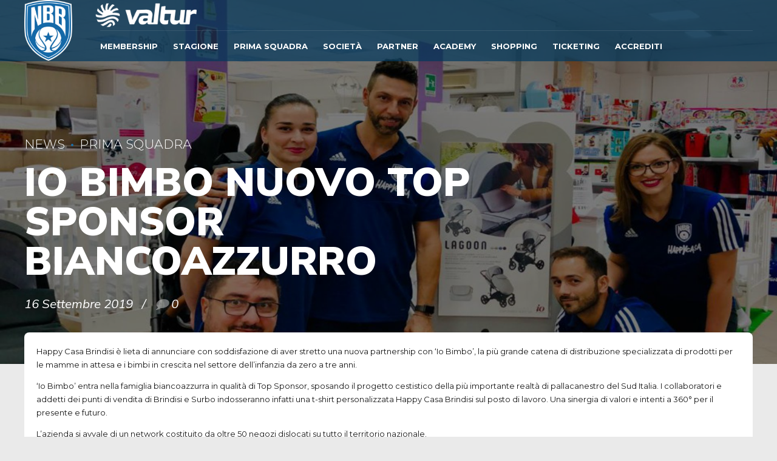

--- FILE ---
content_type: text/css
request_url: https://www.newbasketbrindisi.it/wp-content/themes/oxigeno/style.css?ver=5.9.12
body_size: 46452
content:
/* 
Theme Name: Oxigeno
Theme URI: http://oxigeno.bold-themes.com
Description: Responsive theme.
Version: 1.0.4
Author: BoldThemes
Author URI: http://bold-themes.com
Tags: one-column, right-sidebar, custom-menu, featured-images, sticky-post, theme-options, threaded-comments, translation-ready
Text Domain: oxigeno
License: GNU General Public License version 3.0 & Envato Regular/Extended License
License URI:  http://www.gnu.org/licenses/gpl-3.0.html & http://themeforest.net/licenses

All PHP code is released under the GNU General Public Licence version 3.0
All HTML/CSS/JAVASCRIPT code is released under Envato's Regular/Extended License

[Table of contents]

1. Base
2. Typography
3. Bootstrap grid
4. Bold themes grid 
5. Template
6. Header
7. Footer
8. Post
9. Widgets
10. Elements
11. Color schemes
12. Woocommerce
13. Cost calculator
14. Typography etc responsive
15. Woocommerce screens
16. Timetable elements
17. Schedule game
18. Game result
19. Table
20. Contact Form
21. Fixes

*/
/* Fonts */
/* Template fonts, edit in config.php  */
/* Base font */
/* Base menu font */
/* Headline fond */
/* Headline supertitle font */
/* Headline subtitle font */
/* Variables  */
// Base font size // Base font color // Base bg color // Base bg color // Base border color // Sub bg color // Base font color // Base bg color // Base bg color // Base border color // Sub bg color // Main color // Dark main color // Darker main color // Very darker main color // Light main color // Transparent main color // Secondary color // Dark secondary color // Darker secondary color // Darker secondary color // Light secondary color // Transparent secondary color // Base gutter width // Sidebar width (%) // Padding between sidebar and sontent // Left and right page padding for boxed content // Default spacing in grid gallery // Defines logo height and menu line height // Defines logo height and menu line height Defines menu height whwn below menu // Top and bottom padding of the whole horizontal menu (px) // Padding between horizontal menu elements (px) // Width of the vertical menu (px) // dropdown width (px) // Base font size // Small icon size // Small icon size // Small icon size // Small icon size // Small icon size // Soft border radius // Soft border radius/* Mixins */
/* @include btMaxLines(lines, line-height); */
/* @fragment btClear; */
/* Aliases */
/* Cost calculator specific */
/* Reset */
article,
aside,
details,
figcaption,
figure,
footer,
header,
hgroup,
main,
nav,
section,
summary,
audio,
canvas,
video {
	display: block;
}
audio,
canvas,
video {
	display: inline-block;
}
*:focus,
* {
	outline: none;
	outline: 0;
}
div#store-button {
	position: absolute;
	right: 21.5rem;
	bottom: 9.3rem;
}
div#store-button img {
	float: left;
}
div#tooltip {
    display: none!important;
}
#customrow > div > div > div > div > div > div > h3 > a {
	position: relative;
	top: 20px;
}
#customrow > div > div > div > div > div > div > h3 {
	font-size: 13px !important;
	font-weight: 400 !important;
	color: #333 !important;
	background: #ff000000!important;
	border: none!Important;
}
#customrow > div > div > div > div > div > div > p {
	display: none;
}
.bt_bb_headline_subheadline {
	font-family: Nunito Sans!important;
	font-style: italic;
}
.touch * {
	-webkit-tap-highlight-color: rgba(0,0,0,0);
	-webkit-focus-ring-color: rgba(0,0,0,0);
}
button::-moz-focus-inner {
	border: 0;
}
audio:not([controls]) {
	display: none;
	height: 0;
}
html,
body {
	margin: 0;
	padding: 0;
}
img.btMainLogo {
	height: 50px!important;
}
section#footer_image {
	background-image: url(https://www.newbasketbrindisi.it/wp-content/uploads/2019/01/logo_trasparente_footer.png);
	background-size: 26%;
	background-position: 100% 100%;
}
*,
*:after,
*:before {
	-webkit-box-sizing: border-box;
	-moz-box-sizing: border-box;
	box-sizing: border-box;
	padding: 0;
	margin: 0;
	background-repeat: no-repeat;
}

/* FloatClears */
.btClear:after {
	content: " ";
	display: table;
	width: 100%;
	clear: both;
}

/* Text meant only for screen readers. */
.screen-reader-text {
	clip: rect(1px,1px,1px,1px);
	position: absolute !important;
	height: 1px;
	width: 1px;
	overflow: hidden;
}
.screen-reader-text:focus {
	background-color: #f1f1f1;
	border-radius: 3px;
	-webkit-box-shadow: 0 0 2px 2px rgba(0,0,0,.6);
	box-shadow: 0 0 2px 2px rgba(0,0,0,.6);
	clip: auto !important;
	color: #21759b;
	display: block;
	font-size: 14px;
	font-size: .875rem;
	font-weight: bold;
	height: auto;
	left: 5px;
	line-height: normal;
	padding: 15px 23px 14px;
	text-decoration: none;
	top: 5px;
	width: auto;
	z-index: 100000;
}

/* Skin */
.btDarkSkin {
	color: #fff;
	background-color: #111;
}
.btLightSkin {
	color: #181818;
	background-color: #fff;
}
body.btLightSkin {
	background-color: #eaeaea;
}
select,
textarea,
input,
.fancy-select .trigger {
	color: inherit;
}
.btLightSkin select,
.btLightSkin textarea,
.btLightSkin input,
.btLightSkin .fancy-select .trigger,
.btDarkSkin .btLightSkin select,
.btDarkSkin .btLightSkin textarea,
.btDarkSkin .btLightSkin input,
.btDarkSkin .btLightSkin .fancy-select .trigger,
.btLightSkin .btDarkSkin .btLightSkin select,
.btLightSkin .btDarkSkin .btLightSkin textarea,
.btLightSkin .btDarkSkin .btLightSkin input,
.btLightSkin .btDarkSkin .btLightSkin .fancy-select .trigger {
	border: 1px solid rgba(0,0,0,.1);
}
.btDarkSkin select,
.btDarkSkin textarea,
.btDarkSkin input,
.btDarkSkin .fancy-select .trigger,
.btLightSkin .btDarkSkin select,
.btLightSkin .btDarkSkin textarea,
.btLightSkin .btDarkSkin input,
.btLightSkin .btDarkSkin .fancy-select .trigger,
.btDarkSkin.btLightSkin .btDarkSkin select,
.btDarkSkin.btLightSkin .btDarkSkin textarea,
.btDarkSkin.btLightSkin .btDarkSkin input,
.btDarkSkin.btLightSkin .btDarkSkin .fancy-select .trigger {
	border: 1px solid rgba(255,255,255,.5);
}

/*
.btHardRoundedButtons any(select, textarea, input, .fancy-select .trigger) { {border-radius: 50%;}
.btSoftRoundedButtons any(select, textarea, input, .fancy-select .trigger) { {border-radius: 5px;}  */
/* Form elements */
select,
input {
	font-family: "Montserrat";
}
input:not([type='checkbox']):not([type='radio']),
button {
	-webkit-appearance: none;
}
input:not([type='checkbox']):not([type='radio']),
textarea,
select {
	outline: none;
	font: inherit;
	width: 100%;
	background: transparent;
	line-height: 1;
	display: block;
	padding: .8em;
	color: inherit;
}
.btTextRight input:not([type='checkbox']):not([type='radio']),
.btTextRight textarea,
.btTextRight select {
	text-align: right;
}
input:not([type='checkbox']):not([type='radio']),
select {
	height: 3.2em;
}
.btHardRoundedButtons input:not([type='checkbox']):not([type='radio']),
.btHardRoundedButtons a.select2-choice {
	border-radius: 50px;
}
.btSoftRoundedButtons input:not([type='checkbox']):not([type='radio']),
.btSoftRoundedButtons a.select2-choice {
	border-radius: 8px;
}
.btHardRoundedButtons textarea,
.btHardRoundedButtons select {
	border-radius: 20px;
}
.btSoftRoundedButtons textarea,
.btSoftRoundedButtons select {
	border-radius: 8px;
}
input:not([type='checkbox']):not([type='radio']):not([type='submit']),
textarea,
.fancy-select .trigger {
	-webkit-transition: all 500ms ease;
	-moz-transition: all 500ms ease;
	transition: all 500ms ease;
}
input:not([type='checkbox']):not([type='radio']):not([type='submit']):focus,
textarea:focus,
.fancy-select .trigger.open {
	-webkit-box-shadow: 0 0 4px 0 #3da3e6;
	box-shadow: 0 0 4px 0 #3da3e6;
	border: 1px solid #181818;
}
textarea {
	resize: vertical;
	line-height: inherit;
}
button {
	font: inherit;
	cursor: pointer;
}
.btDarkSkin input:not([type='checkbox']):not([type='radio']):not([type='submit']):focus,
.btLightSkin .btDarkSkin input:not([type='checkbox']):not([type='radio']):not([type='submit']):focus,
.btDarkSkin.btLightSkin .btDarkSkin input:not([type='checkbox']):not([type='radio']):not([type='submit']):focus,
.btDarkSkin textarea:focus,
.btLightSkin .btDarkSkin textarea:focus,
.btDarkSkin.btLightSkin .btDarkSkin textarea:focus,
.btDarkSkin .fancy-select .trigger.open,
.btLightSkin .btDarkSkin .fancy-select .trigger.open,
.btDarkSkin.btLightSkin .btDarkSkin .fancy-select .trigger.open {
	border: 1px solid #fff;
}

/* Iframe resize fix */
/*:any( embed, iframe, img, figure ) {
	max-width: 100%;
	height: auto;
	}*/
	.bt-video-container {
		position: relative;
		padding-bottom: 56.25%;
		height: 0;
		overflow: hidden;
	}
	.bt-video-container iframe,
	.bt-video-container object,
	.bt-video-container embed,
	.bt-video-container video {
		position: absolute;
		top: 0;
		left: 0;
		width: 100%;
		height: 100%;
	}

	/* Texts */
	img,
	figure {
		max-width: 100%;
		height: auto;
	}
	pre code {
		display: block;
	}
	pre {
		overflow: hidden;
	}
	.btContentHolder pre {
		margin: 0 0 30px;
		white-space: pre-wrap;
		padding: 20px;
		border: 1px solid rgba(0,0,0,.1);
	}

	/* Href */
	a {
		text-decoration: none;
		-webkit-transition: color 200ms ease;
		-moz-transition: color 200ms ease;
		transition: color 200ms ease;
		color: inherit;
	}
	.btContent a {
		color: inherit;
	}
	a:hover {
		text-decoration: none;
		color: #3da3e6;
	}
	.btContent a:hover {
		color: #3da3e6;
	}
	.btText a {
		color: #3da3e6;
	}
	.btText a:hover {
		text-decoration: underline;
	}
	a img {
		border: none;
	}
	a,
	a:active,
	a:focus {
		outline: none;
	}

	/* Base typography */
	p,
	dl,
	address,
	cite {
		margin: 0 0 1em;
	}
	ul {
		margin: 0 0 1em 1em;
		padding: 0;
	}
	ul ul {
		margin-bottom: 0;
	}
	.rtl ul {
		margin: 0 1em 1em 0;
	}
	.rtl ul ul {
		margin-bottom: 0;
	}
	ol {
		margin: 0 0 1em 1em;
		padding: 0;
	}
	ol ol {
		margin-bottom: 0;
	}
	.rtl ol {
		margin: 0 1em 1em 0;
	}
	.rtl ol ol {
		margin-bottom: 0;
	}
	li {
		margin: 0 0 0 .5em;
		padding: 0;
	}
	.btText li {
		margin-left: 1em;
	}
	dt {
		font-weight: 600;
		display: inline;
		padding-right: .75em;
	}
	dd {
		display: inline;
	}
	dd p {
		display: inline;
	}
	dd:after {
		content: ' ';
		display: table;
		clear: both;
	}
	figcaption {
		font-size: inherit;
	}

	/* Base font */
	html {
		font-size: 13px;
	}
	body {
		font-family: "Montserrat",Arial,sans-serif;
		font-weight: 400;
		line-height: 1.7em;
		background-size: cover;
		background-attachment: fixed;
	}
	small {
		font-size: 11px;
	}

	/* Headings */
	h1,
	h2,
	h3,
	h4,
	h5,
	h6,
	h7,
	h8 {
		font-family: "Montserrat";
	}
	h1:after,
	h2:after,
	h3:after,
	h4:after,
	h5:after,
	h6:after,
	h7:after,
	h8:after {
		content: " ";
		display: table;
		width: 100%;
		clear: both;
	}
	h1,
	h2,
	h3,
	h4,
	h5,
	h6,
	h7,
	h8 {
		clear: both;
		padding: 0 0 .4em;
		line-height: 1;
		margin: 0;
		font-weight: 800;
	}
	h1 {
		font-size: 3em;
	}
	h2 {
		font-size: 2.5em;
	}
	h3 {
		font-size: 2em;
	}
	h4 {
		font-size: 1.75em;
	}
	h5 {
		font-size: 1.5em;
	}
	h6 {
		font-size: 1.25em;
	}

	/* Blockquotes*/
	blockquote {
		display: block;
		font-family: "Montserrat";
		margin: 0;
		font-size: 1.2em;
		font-weight: 400;
		line-height: 1.6em;
		position: relative;
		padding: 0 0 0 3.5em;
	}
	.btArticleContent blockquote {
		font-size: 1.2em;
	}
	blockquote:after {
		content: " ";
		display: table;
		width: 100%;
		clear: both;
	}
	.bt_bb_align_center blockquote {
		padding: 0;
	}
	.bt_bb_align_right blockquote {
		padding: 0 0 3.5em;
	}
	blockquote:before {
		content: '\f10e';
		color: inherit;
		opacity: .1;
		font-family: FontAwesome;
		display: block;
		font-size: 5em;
		line-height: 1;
		position: absolute;
		top: 0;
		left: 0;
	}
	.bt_bb_align_right blockquote:before {
		right: 0;
		left: auto;
	}
	cite {
		opacity: .6;
		font-style: normal;
	}

	/* Tables */
	.btContentHolder table {
		width: 100%;
		margin: 0 0 1em;
		border-collapse: collapse;
		text-align: initial;
		border: 1px solid rgba(0,0,0,.1);
	}
	.btContentHolder table td,
	.btContentHolder table th {
		padding: 1em;
		border: 1px solid rgba(0,0,0,.1);
	}
	.btContentHolder table th {
		text-align: left;
	}
	.btContentHolder table thead th {
		font-weight: 700;
		background-color: #3da3e6;
		color: white;
	}
	.bt_bb_layout_boxed_600 .bt_bb_cell {
		width: 600px;
		max-width: -webkit-calc(100% - 40px);
		max-width: -moz-calc(100% - 40px);
		max-width: calc(100% - 40px);
	}
	.bt_bb_layout_boxed_700 .bt_bb_cell {
		width: 700px;
		max-width: -webkit-calc(100% - 40px);
		max-width: -moz-calc(100% - 40px);
		max-width: calc(100% - 40px);
	}
	.bt_bb_layout_boxed_800 .bt_bb_cell {
		width: 800px;
		max-width: -webkit-calc(100% - 40px);
		max-width: -moz-calc(100% - 40px);
		max-width: calc(100% - 40px);
	}
	.bt_bb_layout_boxed_900 .bt_bb_cell {
		width: 900px;
		max-width: -webkit-calc(100% - 40px);
		max-width: -moz-calc(100% - 40px);
		max-width: calc(100% - 40px);
	}
	.bt_bb_layout_boxed_1000 .bt_bb_cell {
		width: 1000px;
		max-width: -webkit-calc(100% - 40px);
		max-width: -moz-calc(100% - 40px);
		max-width: calc(100% - 40px);
	}
	.bt_bb_layout_boxed_1100 .bt_bb_cell {
		width: 1100px;
		max-width: -webkit-calc(100% - 40px);
		max-width: -moz-calc(100% - 40px);
		max-width: calc(100% - 40px);
	}
	.bt_bb_layout_boxed_1200 .bt_bb_cell {
		width: 1200px;
		max-width: -webkit-calc(100% - 40px);
		max-width: -moz-calc(100% - 40px);
		max-width: calc(100% - 40px);
	}
	.bt_bb_layout_boxed_1400 .bt_bb_cell {
		width: 1400px;
		max-width: -webkit-calc(100% - 40px);
		max-width: -moz-calc(100% - 40px);
		max-width: calc(100% - 40px);
	}

	/* Added bootstrap visible / hidden classes */
	@media (max-width: 480px) {
		.visible-xs {
			display: block !important;
		}
		#top > header > div > div.btLogoArea.menuHolder.btClear > div > div.logo > span > a > img {
			display: none!important;
		}
		.ticket_button{
			display: none;
		}
		.news_btn {
			position: relative;
			top: 25px;
		}
		#footer_image > div > div > div > div > div.bt_bb_column.col-md-4.col-ms-12.bt_bb_align_left.bt_bb_vertical_align_top.bt_bb_padding_normal {
			text-align: center;
		}
		section#footer_image {
			background-size: 96%;
			background-position: 0;
		}
	}

	@media (min-width: 480px) and (max-width:767px) {
		.visible-ms {
			display: block !important;
		}
		#top > header > div > div.btLogoArea.menuHolder.btClear > div > div.logo > span > a > img {
			display: none!important;
		}
		.ticket_button{
			display: none;
		}
		.news_btn{
			margin-top: 25px;
		}
		#footer_image > div > div > div > div > div.bt_bb_column.col-md-4.col-ms-12.bt_bb_align_left.bt_bb_vertical_align_top.bt_bb_padding_normal {
			text-align: center;
		}
		section#footer_image {
			background-size: 96%;
			background-position: 0;
		}
	}

	@media (min-width: 768px) and (max-width: 991px) {
		.visible-sm {
			display: block !important;
		}
		#top > header > div > div.btLogoArea.menuHolder.btClear > div > div.logo > span > a > img {
			display: none!important;
		}
		.ticket_button{
			display: none;
		}
		.news_btn{
			margin-top: 25px;
		}
		#footer_image > div > div > div > div > div.bt_bb_column.col-md-4.col-ms-12.bt_bb_align_left.bt_bb_vertical_align_top.bt_bb_padding_normal {
			text-align: center;
		}
		section#footer_image {
			background-size: 96%;
			background-position: 0;
		}
	}

	@media (min-width: 992px) and (max-width: 1199px) {
		.visible-md {
			display: block !important;
		}

	}

	@media (min-width: 1200px) {
		.visible-lg {
			display: block !important;
		}
	}

	@media (max-width: 480px) {
		.hidden-xs {
			display: none !important;
		}
		div#store-button {
			position: absolute;
			right: 6rem;
			bottom: 0.3rem;
			width: 15%;
		}
	}

	@media (min-width: 480px) and (max-width: 767px) {
		.hidden-ms {
			display: none !important;
		}
		div#store-button {
			position: absolute;
			right: 1rem;
			bottom: 2.3rem;
		}
	}

	@media (min-width: 768px) and (max-width: 991px) {
		.hidden-sm {
			display: none !important;
		}
		div#store-button {
			position: absolute;
			right: 4rem;
			bottom: 3.3rem;
		}
	}

	@media (min-width: 992px) and (max-width: 1199px) {
		.hidden-md {
			display: none !important;
		}
		div#store-button {
			position: absolute;
			right: 5rem;
			bottom: 4.3rem;
		}
	}

	@media (min-width: 1200px) {
		.hidden-lg {
			display: none !important;
		}
		div#store-button {
			position: absolute;
			right: 2.5rem;
			bottom: 1.3rem;
		}
		#top > header > div > div.btBelowLogoArea.btClear > div.bt_bb_port > div > div > div > div.bt_bb_column.col-md-6.col-sm-12.bt_bb_align_left.bt_bb_vertical_align_top.bt_bb_padding_normal > div:after {
			content: '';
			position: absolute;
			top: 99%;
			left: 0;
			z-index: 0;
			width: 0;
			height: 0;
			border-style: solid;
			border-width: 20px 206px 0 208px;
			border-color: #076eae transparent transparent transparent;
		}
		.sp-template-countdown .sp-event-name, .sp-template-countdown .sp-event-venue, .sp-template-countdown .sp-event-league, .sp-template-countdown .sp-event-date {
			width: 100% !important;
		}
		.sp-widget-align-right {
			left: -50px;
			position: relative;
		}
	}
	@media (min-width: 1400px) {
		#top > header > div > div.btBelowLogoArea.btClear > div.bt_bb_port > div > div > div > div.bt_bb_column.col-md-6.col-sm-12.bt_bb_align_left.bt_bb_vertical_align_top.bt_bb_padding_normal > div:after {
			content: '';
			position: absolute;
			top: 99%;
			left: 0;
			z-index: 0;
			width: 0;
			height: 0;
			border-style: solid;
			border-width: 20px 242px 0 245px;
			border-color: #076eae transparent transparent transparent;
		}
		.sp-template-countdown .sp-event-name, .sp-template-countdown .sp-event-venue, .sp-template-countdown .sp-event-league, .sp-template-countdown .sp-event-date {
			width: 90% !important;
		}
	}
	@media (min-width: 1920px) {
		#top > header > div > div.btBelowLogoArea.btClear > div.bt_bb_port > div > div > div > div.bt_bb_column.col-md-6.col-sm-12.bt_bb_align_left.bt_bb_vertical_align_top.bt_bb_padding_normal > div:after {
			content: '';
			position: absolute;
			top: 99%;
			left: 0;
			z-index: 0;
			width: 0;
			height: 0;
			border-style: solid;
			border-width: 20px 327px 0 321px;
			border-color: #076eae transparent transparent transparent;
		}
		.sp-template-countdown .sp-event-name, .sp-template-countdown .sp-event-venue, .sp-template-countdown .sp-event-league, .sp-template-countdown .sp-event-date {
			width: 80% !important;
		}
	}
	html,
	body {
		min-height: 100vh;
	}
	body:not(.btPageTransitions) {
		min-height: 101vh;
	}

	/* RTL support */
	body.rtl {
		direction: rtl;
		unicode-bidi: embed;
	}

	/* Template base */
	.bt_bb_wrapper {
		overflow: initial;
	}
	.btContentWrap {
		-webkit-transition: transform 1s cubic-bezier(.230,1,.320,1);
		-moz-transition: transform 1s cubic-bezier(.230,1,.320,1);
		transition: transform 1s cubic-bezier(.230,1,.320,1);
	}
	.btContentWrap:after {
		content: " ";
		display: table;
		width: 100%;
		clear: both;
	}
	.btPageWrap {
		position: relative;
		overflow: hidden;
		-webkit-transition: transform 1s cubic-bezier(.230,1,.320,1);
		-moz-transition: transform 1s cubic-bezier(.230,1,.320,1);
		transition: transform 1s cubic-bezier(.230,1,.320,1);
	}
	.btPageWrap:after {
		content: " ";
		display: table;
		width: 100%;
		clear: both;
	}

	/* Z index */
	.mainHeader,
	.btVerticalHeaderTop {
		z-index: 10002;
	}
	.btPreloader {
		z-index: 10004;
	}

	/* Gutter port keeps width */
	.port {
		width: 100%;
		padding: 0 20px;
	}
	.gutter .port {
		max-width: 1240px;
		margin: auto;
	}
	@media (max-width: 1239px) {
		.gutter .port {
			width: 100%;
			max-width: none;
			padding-left: 20px;
			padding-right: 20px;
		}
		.btMenuVerticalRight .btVerticalMenuTrigger {
			margin: 0;
		}
	}

/*@media (max-width: 768px) { 
	.gutter .port {
		.btWithSidebar .btContent & { 
			padding-left: $(pagePadding)px;
			padding-right: $(pagePadding)px;		
		}
	}
	}*/
	/* Content holder and sidebars*/
	.btNoSidebar .btContentHolder,
	.btNoSidebar .btContent {
		width: auto;
		padding: 0;
	}
	.btWithSidebar .btContentHolder {
		max-width: 1240px;
		margin: auto;
		padding: 2em 20px 4em;
		display: -ms-flexbox;
		display: -webkit-flex;
		display: flex;
		-webkit-align-items: flex-start;
		-ms-flex-align: start;
		align-items: flex-start;
	}
	.btWithSidebar .btContentHolder .btContent {
		width: 70%;
	}
	.btWithSidebar .btContentHolder .btSidebar {
		width: 30%;
		padding: 0;
	}
	.btWithSidebar .btContentHolder .btSidebar .btBox {
		padding: 2em;
	}
	.btLightSkin.btWithSidebar .btContentHolder .btSidebar .btBox,
	.btDarkSkin .btLightSkin.btWithSidebar .btContentHolder .btSidebar .btBox,
	.btLightSkin .btDarkSkin .btLightSkin.btWithSidebar .btContentHolder .btSidebar .btBox {
		background-color: #fff;
	}
	.btDarkSkin.btWithSidebar .btContentHolder .btSidebar .btBox,
	.btLightSkin .btDarkSkin.btWithSidebar .btContentHolder .btSidebar .btBox,
	.btDarkSkin.btLightSkin .btDarkSkin.btWithSidebar .btContentHolder .btSidebar .btBox {
		background-color: #494949;
	}
	.btHardRoundedButtons.btWithSidebar .btContentHolder .btSidebar .btBox {
		border-radius: 8px;
	}
	.btSoftRoundedButtons.btWithSidebar .btContentHolder .btSidebar .btBox {
		border-radius: 8px;
	}
	.btSidebarLeft.btWithSidebar .btContentHolder {
		-webkit-flex-direction: row-reverse;
		-ms-flex-direction: row-reverse;
		flex-direction: row-reverse;
	}
	.btSidebarLeft.btWithSidebar .btContentHolder .btSidebar {
		margin-right: 1em;
	}
	.rtl.btSidebarLeft.btWithSidebar .btContentHolder .btSidebar {
		margin-right: 0;
		margin-left: 1em;
	}
	.btSidebarLeft.btWithSidebar .btContentHolder .btContent {
		margin-left: 1em;
	}
	.rtl.btSidebarLeft.btWithSidebar .btContentHolder .btContent {
		margin-left: 0;
		margin-right: 1em;
	}
	.btSidebarRight.btWithSidebar .btContentHolder .btSidebar {
		margin-left: 1em;
	}
	.rtl.btSidebarRight.btWithSidebar .btContentHolder .btSidebar {
		margin-left: 0;
		margin-right: 1em;
	}
	.btSidebarRight.btWithSidebar .btContentHolder .btContent {
		margin-right: 1em;
	}
	.rtl.btSidebarRight.btWithSidebar .btContentHolder .btContent {
		margin-right: 0;
		margin-left: 1em;
	}

	/* Responsive */
	@media (max-width: 768px) {
		.btWithSidebar.btSidebarRight .btContentHolder,
		.btWithSidebar.btSidebarLeft .btContentHolder {
			display: block;
		}
		.btWithSidebar.btSidebarRight .btContentHolder .btContent,
		.btWithSidebar.btSidebarLeft .btContentHolder .btContent,
		.btWithSidebar.btSidebarRight .btContentHolder .btSidebar,
		.btWithSidebar.btSidebarLeft .btContentHolder .btSidebar {
			width: auto;
			float: none;
			padding: 0;
			margin: 0;
		}
		.btWithSidebar.btSidebarRight .btContentHolder .btSidebar,
		.btWithSidebar.btSidebarLeft .btContentHolder .btSidebar {
			margin: 2em 0 0;
		}
	}

	/* Preloader */
	.btPreloader {
		display: -ms-flexbox;
		display: -webkit-flex;
		display: flex;
		-webkit-align-items: center;
		-ms-flex-align: center;
		align-items: center;
		position: fixed;
		top: 0;
		left: 0;
		bottom: 0;
		background-color: inherit;
		width: 100%;
		vertical-align: middle;
		text-align: center;
		-webkit-transform: translateY(0);
		-moz-transform: translateY(0);
		-ms-transform: translateY(0);
		transform: translateY(0);
		opacity: 1;
		-webkit-transition: all .3s ease,opacity .3s ease;
		-moz-transition: all .3s ease,opacity .3s ease;
		transition: all .3s ease,opacity .3s ease;
	}
	.btPreloader .animation {
		display: block;
		width: 100%;
		-webkit-transform: translateY(0) scale(1);
		-moz-transform: translateY(0) scale(1);
		-ms-transform: translateY(0) scale(1);
		transform: translateY(0) scale(1);
		-webkit-transition: transform .3s ease,opacity .3s ease;
		-moz-transition: transform .3s ease,opacity .3s ease;
		transition: transform .3s ease,opacity .3s ease;
	}
	.btAccentDarkHeader .btPreloader .animation > div:first-child,
	.btLightAccentHeader .btPreloader .animation > div:first-child,
	.btTransparentLightHeader .btPreloader .animation > div:first-child {
		border-radius: 10px;
		padding: .7em 1.2em;
		display: inline-block;
		background-color: #3da3e6;
	}
	.btPreloader .animation > div img {
		margin: 0 auto;
	}
	.btRemovePreloader .btPreloader {
		-webkit-transform: translateY(-100%) scale(0);
		-moz-transform: translateY(-100%) scale(0);
		-ms-transform: translateY(-100%) scale(0);
		transform: translateY(-100%) scale(0);
		opacity: 0;
		-webkit-transition: transform ease 1s,opacity ease 1s;
		-moz-transition: transform ease 1s,opacity ease 1s;
		transition: transform ease 1s,opacity ease 1s;
	}
	.btRemovePreloader .btPreloader .animation {
		-webkit-transform: translateY(0) scale(.9);
		-moz-transform: translateY(0) scale(.9);
		-ms-transform: translateY(0) scale(.9);
		transform: translateY(0) scale(.9);
		opacity: 0;
		-webkit-transition: transform .5s ease,opacity ease .5s;
		-moz-transition: transform .5s ease,opacity ease .5s;
		transition: transform .5s ease,opacity ease .5s;
	}
	.btPreloader .animation .preloaderLogo {
		height: 80px;
		-webkit-transform: scale(1);
		-moz-transform: scale(1);
		-ms-transform: scale(1);
		transform: scale(1);
		-webkit-transition: all .5s ease;
		-moz-transition: all .5s ease;
		transition: all .5s ease;
		width: auto;
		display: block;
		line-height: 1;
	}
	.btMenuVerticalRightEnabled .btPreloader .animation .preloaderLogo,
	.btMenuVerticalLeftEnabled .btPreloader .animation .preloaderLogo {
		height: 160px;
	}

	/* Loader */
	.btLoader {
		margin: 30px auto 30px auto;
		font-size: 6px;
		position: relative;
		text-indent: -9999em;
		border-left: 5px solid rgba(128,128,128,.1);
		border-right: 5px solid rgba(128,128,128,.1);
		border-bottom: 5px solid rgba(128,128,128,.2);
		-webkit-animation: btLoader 1.1s infinite linear;
		-moz-animation: btLoader 1.1s infinite linear;
		animation: btLoader 1.1s infinite linear;
	}
	.btLightSkin .btLoader,
	.btDarkSkin .btLightSkin .btLoader,
	.btLightSkin .btDarkSkin .btLightSkin .btLoader {
		border-top: 5px solid #181818;
	}
	.btDarkSkin .btLoader,
	.btLightSkin .btDarkSkin .btLoader,
	.btDarkSkin.btLightSkin .btDarkSkin .btLoader {
		border-top: 5px solid #fff;
	}
	.btLoader p:empty {
		display: none;
	}
	.btLoader,
	.btLoader:after {
		border-radius: 50%;
		width: 64px;
		height: 64px;
	}
	@-webkit-keyframes btLoader {
		0% {
			-webkit-transform: rotate(0deg);
			-moz-transform: rotate(0deg);
			-ms-transform: rotate(0deg);
			transform: rotate(0deg);
		}
		100% {
			-webkit-transform: rotate(359deg);
			-moz-transform: rotate(359deg);
			-ms-transform: rotate(359deg);
			transform: rotate(359deg);
		}
	}

	@-webkit-keyframes btLoader {
		0% {
			-webkit-transform: rotate(0deg);
			transform: rotate(0deg);
		}
		100% {
			-webkit-transform: rotate(359deg);
			transform: rotate(359deg);
		}
	}

	@-moz-keyframes btLoader {
		0% {
			-moz-transform: rotate(0deg);
			transform: rotate(0deg);
		}
		100% {
			-moz-transform: rotate(359deg);
			transform: rotate(359deg);
		}
	}

	@keyframes btLoader {
		0% {
			-webkit-transform: rotate(0deg);
			-moz-transform: rotate(0deg);
			-ms-transform: rotate(0deg);
			transform: rotate(0deg);
		}
		100% {
			-webkit-transform: rotate(359deg);
			-moz-transform: rotate(359deg);
			-ms-transform: rotate(359deg);
			transform: rotate(359deg);
		}
	}

	/* Error page */
	.btErrorPage {
		min-height: 70vh;
		-webkit-align-items: center;
		-ms-flex-align: center;
		align-items: center;
		display: -ms-flexbox;
		display: -webkit-flex;
		display: flex;
		background-position: 10% bottom;
		background-size: initial;
	}
	.btErrorPage .port {
		padding-top: 6em;
		padding-bottom: 6em;
	}

	/* Breadcrumbs */
	.btBreadCrumbs {
		text-transform: uppercase;
	}
	.btBreadCrumbs span {
		display: inline-block;
		margin-left: 0;
		padding-left: 0;
	}
	.btBreadCrumbs span:not(:last-child):after {
		content: ' ';
		display: inline-block;
		margin: -2px 10px 0 10px;
		letter-spacing: inherit;
		width: 4px;
		height: 4px;
		border-radius: 50%;
		line-height: inherit;
		vertical-align: middle;
	}
	.btLightSkin .btBreadCrumbs span:not(:last-child):after,
	.btDarkSkin .btLightSkin .btBreadCrumbs span:not(:last-child):after,
	.btLightSkin .btDarkSkin .btLightSkin .btBreadCrumbs span:not(:last-child):after {
		background-color: #181818;
	}
	.btDarkSkin .btBreadCrumbs span:not(:last-child):after,
	.btLightSkin .btDarkSkin .btBreadCrumbs span:not(:last-child):after,
	.btDarkSkin.btLightSkin .btDarkSkin .btBreadCrumbs span:not(:last-child):after {
		background-color: #fff;
	}

	/* Page headline */
	.btPageHeadline {
		background-size: cover;
	}
	.btLightSkin .btPageHeadline,
	.btDarkSkin .btLightSkin .btPageHeadline,
	.btLightSkin .btDarkSkin .btLightSkin .btPageHeadline {
		background-color: #eaeaea;
	}
	.btDarkSkin .btPageHeadline,
	.btLightSkin .btDarkSkin .btPageHeadline,
	.btDarkSkin.btLightSkin .btDarkSkin .btPageHeadline {
		background-color: #111;
	}
	.btPageHeadline header {
		max-width: 900px;
		word-wrap: break-word;
	}
	.btPageHeadline header .bt_bb_headline_subheadline {
		max-width: 768px;
	}
	.btMenuCenter .btPageHeadline header .bt_bb_headline_subheadline {
		margin-left: auto;
		margin-right: auto;
	}
	.btMenuCenter .btPageHeadline header,
	.btMenuCenterEnabled .btPageHeadline header {
		margin: auto;
		text-align: center;
	}
	.btPageHeadline header h1 .bt_bb_headline_content,
	.btPageHeadline header h2 .bt_bb_headline_content,
	.btPageHeadline header h3 .bt_bb_headline_content,
	.btPageHeadline header h4 .bt_bb_headline_content,
	.btPageHeadline header h5 .bt_bb_headline_content,
	.btPageHeadline header h6 .bt_bb_headline_content,
	.btPageHeadline header h7 .bt_bb_headline_content,
	.btPageHeadline header h8 .bt_bb_headline_content {
		text-transform: uppercase;
		font-weight: 900;
	}
	.bt_bb_background_image.btPageHeadline header h1 .bt_bb_headline_content,
	.bt_bb_background_image.btPageHeadline header h2 .bt_bb_headline_content,
	.bt_bb_background_image.btPageHeadline header h3 .bt_bb_headline_content,
	.bt_bb_background_image.btPageHeadline header h4 .bt_bb_headline_content,
	.bt_bb_background_image.btPageHeadline header h5 .bt_bb_headline_content,
	.bt_bb_background_image.btPageHeadline header h6 .bt_bb_headline_content,
	.bt_bb_background_image.btPageHeadline header h7 .bt_bb_headline_content,
	.bt_bb_background_image.btPageHeadline header h8 .bt_bb_headline_content {
		color: #00ffff;
	}
	.btPageHeadline .bt_bb_port {
		padding-bottom: 6em;
		padding-top: 6em;
	}
	body.btBelowMenu .btPageHeadline .bt_bb_port {
		padding-top: 16em;
	}

	/* Page Headline Style */
	.bt_header_headline_Dark .btPageHeadline[class*="dark_solid"]:before {
		background-color: rgba(255,255,255,.8);
	}
	.bt_header_headline_Dark_accent .btPageHeadline[class*="dark_solid"]:before,
	.bt_header_headline_Dark_alternate .btPageHeadline[class*="dark_solid"]:before {
		background: -webkit-linear-gradient(left,rgba(255,255,255,1) 30%,rgba(255,255,255,0) 70%);
		background: -moz-linear-gradient(left,rgba(255,255,255,1) 30%,rgba(255,255,255,0) 70%);
		background: linear-gradient(to right,rgba(255,255,255,1) 30%,rgba(255,255,255,0) 70%);
	}
	.bt_header_headline_Light_accent .bt_bb_background_image.btPageHeadline header h1 .bt_bb_headline_content,
	.bt_header_headline_Light_accent .bt_bb_background_image.btPageHeadline header h2 .bt_bb_headline_content,
	.bt_header_headline_Light_accent .bt_bb_background_image.btPageHeadline header h3 .bt_bb_headline_content,
	.bt_header_headline_Light_accent .bt_bb_background_image.btPageHeadline header h4 .bt_bb_headline_content,
	.bt_header_headline_Light_accent .bt_bb_background_image.btPageHeadline header h5 .bt_bb_headline_content,
	.bt_header_headline_Light_accent .bt_bb_background_image.btPageHeadline header h6 .bt_bb_headline_content,
	.bt_header_headline_Light_accent .bt_bb_background_image.btPageHeadline header h7 .bt_bb_headline_content,
	.bt_header_headline_Light_accent .bt_bb_background_image.btPageHeadline header h8 .bt_bb_headline_content {
		color: #3da3e6;
	}
	.bt_header_headline_Dark_accent .bt_bb_background_image.btPageHeadline header h1 .bt_bb_headline_content,
	.bt_header_headline_Dark_accent .bt_bb_background_image.btPageHeadline header h2 .bt_bb_headline_content,
	.bt_header_headline_Dark_accent .bt_bb_background_image.btPageHeadline header h3 .bt_bb_headline_content,
	.bt_header_headline_Dark_accent .bt_bb_background_image.btPageHeadline header h4 .bt_bb_headline_content,
	.bt_header_headline_Dark_accent .bt_bb_background_image.btPageHeadline header h5 .bt_bb_headline_content,
	.bt_header_headline_Dark_accent .bt_bb_background_image.btPageHeadline header h6 .bt_bb_headline_content,
	.bt_header_headline_Dark_accent .bt_bb_background_image.btPageHeadline header h7 .bt_bb_headline_content,
	.bt_header_headline_Dark_accent .bt_bb_background_image.btPageHeadline header h8 .bt_bb_headline_content {
		color: #3da3e6;
	}
	.bt_header_headline_Dark_alternate .bt_bb_background_image.btPageHeadline header h1 .bt_bb_headline_content,
	.bt_header_headline_Dark_alternate .bt_bb_background_image.btPageHeadline header h2 .bt_bb_headline_content,
	.bt_header_headline_Dark_alternate .bt_bb_background_image.btPageHeadline header h3 .bt_bb_headline_content,
	.bt_header_headline_Dark_alternate .bt_bb_background_image.btPageHeadline header h4 .bt_bb_headline_content,
	.bt_header_headline_Dark_alternate .bt_bb_background_image.btPageHeadline header h5 .bt_bb_headline_content,
	.bt_header_headline_Dark_alternate .bt_bb_background_image.btPageHeadline header h6 .bt_bb_headline_content,
	.bt_header_headline_Dark_alternate .bt_bb_background_image.btPageHeadline header h7 .bt_bb_headline_content,
	.bt_header_headline_Dark_alternate .bt_bb_background_image.btPageHeadline header h8 .bt_bb_headline_content {
		color: #00ffff;
	}
	.bt_header_headline_Light .bt_bb_background_image.btPageHeadline header h1 .bt_bb_headline_content,
	.bt_header_headline_Light .bt_bb_background_image.btPageHeadline header h2 .bt_bb_headline_content,
	.bt_header_headline_Light .bt_bb_background_image.btPageHeadline header h3 .bt_bb_headline_content,
	.bt_header_headline_Light .bt_bb_background_image.btPageHeadline header h4 .bt_bb_headline_content,
	.bt_header_headline_Light .bt_bb_background_image.btPageHeadline header h5 .bt_bb_headline_content,
	.bt_header_headline_Light .bt_bb_background_image.btPageHeadline header h6 .bt_bb_headline_content,
	.bt_header_headline_Light .bt_bb_background_image.btPageHeadline header h7 .bt_bb_headline_content,
	.bt_header_headline_Light .bt_bb_background_image.btPageHeadline header h8 .bt_bb_headline_content {
		color: #fff;
	}
	.bt_header_headline_Dark .bt_bb_background_image.btPageHeadline header h1 .bt_bb_headline_content,
	.bt_header_headline_Dark .bt_bb_background_image.btPageHeadline header h2 .bt_bb_headline_content,
	.bt_header_headline_Dark .bt_bb_background_image.btPageHeadline header h3 .bt_bb_headline_content,
	.bt_header_headline_Dark .bt_bb_background_image.btPageHeadline header h4 .bt_bb_headline_content,
	.bt_header_headline_Dark .bt_bb_background_image.btPageHeadline header h5 .bt_bb_headline_content,
	.bt_header_headline_Dark .bt_bb_background_image.btPageHeadline header h6 .bt_bb_headline_content,
	.bt_header_headline_Dark .bt_bb_background_image.btPageHeadline header h7 .bt_bb_headline_content,
	.bt_header_headline_Dark .bt_bb_background_image.btPageHeadline header h8 .bt_bb_headline_content {
		color: #181818;
	}
	.bt_header_headline_Light_accent .bt_bb_background_image.btPageHeadline header h1 .bt_bb_headline_superheadline,
	.bt_header_headline_Light_accent .bt_bb_background_image.btPageHeadline header h2 .bt_bb_headline_superheadline,
	.bt_header_headline_Light_accent .bt_bb_background_image.btPageHeadline header h3 .bt_bb_headline_superheadline,
	.bt_header_headline_Light_accent .bt_bb_background_image.btPageHeadline header h4 .bt_bb_headline_superheadline,
	.bt_header_headline_Light_accent .bt_bb_background_image.btPageHeadline header h5 .bt_bb_headline_superheadline,
	.bt_header_headline_Light_accent .bt_bb_background_image.btPageHeadline header h6 .bt_bb_headline_superheadline,
	.bt_header_headline_Light_accent .bt_bb_background_image.btPageHeadline header h7 .bt_bb_headline_superheadline,
	.bt_header_headline_Light_accent .bt_bb_background_image.btPageHeadline header h8 .bt_bb_headline_superheadline {
		color: #fff !important;
	}
	.bt_header_headline_Dark_accent .bt_bb_background_image.btPageHeadline header h1 .bt_bb_headline_superheadline,
	.bt_header_headline_Dark_accent .bt_bb_background_image.btPageHeadline header h2 .bt_bb_headline_superheadline,
	.bt_header_headline_Dark_accent .bt_bb_background_image.btPageHeadline header h3 .bt_bb_headline_superheadline,
	.bt_header_headline_Dark_accent .bt_bb_background_image.btPageHeadline header h4 .bt_bb_headline_superheadline,
	.bt_header_headline_Dark_accent .bt_bb_background_image.btPageHeadline header h5 .bt_bb_headline_superheadline,
	.bt_header_headline_Dark_accent .bt_bb_background_image.btPageHeadline header h6 .bt_bb_headline_superheadline,
	.bt_header_headline_Dark_accent .bt_bb_background_image.btPageHeadline header h7 .bt_bb_headline_superheadline,
	.bt_header_headline_Dark_accent .bt_bb_background_image.btPageHeadline header h8 .bt_bb_headline_superheadline {
		color: #181818 !important;
	}
	.bt_header_headline_Dark_alternate .bt_bb_background_image.btPageHeadline header h1 .bt_bb_headline_superheadline,
	.bt_header_headline_Dark_alternate .bt_bb_background_image.btPageHeadline header h2 .bt_bb_headline_superheadline,
	.bt_header_headline_Dark_alternate .bt_bb_background_image.btPageHeadline header h3 .bt_bb_headline_superheadline,
	.bt_header_headline_Dark_alternate .bt_bb_background_image.btPageHeadline header h4 .bt_bb_headline_superheadline,
	.bt_header_headline_Dark_alternate .bt_bb_background_image.btPageHeadline header h5 .bt_bb_headline_superheadline,
	.bt_header_headline_Dark_alternate .bt_bb_background_image.btPageHeadline header h6 .bt_bb_headline_superheadline,
	.bt_header_headline_Dark_alternate .bt_bb_background_image.btPageHeadline header h7 .bt_bb_headline_superheadline,
	.bt_header_headline_Dark_alternate .bt_bb_background_image.btPageHeadline header h8 .bt_bb_headline_superheadline {
		color: #181818 !important;
	}
	.bt_header_headline_Light .bt_bb_background_image.btPageHeadline header h1 .bt_bb_headline_superheadline,
	.bt_header_headline_Light .bt_bb_background_image.btPageHeadline header h2 .bt_bb_headline_superheadline,
	.bt_header_headline_Light .bt_bb_background_image.btPageHeadline header h3 .bt_bb_headline_superheadline,
	.bt_header_headline_Light .bt_bb_background_image.btPageHeadline header h4 .bt_bb_headline_superheadline,
	.bt_header_headline_Light .bt_bb_background_image.btPageHeadline header h5 .bt_bb_headline_superheadline,
	.bt_header_headline_Light .bt_bb_background_image.btPageHeadline header h6 .bt_bb_headline_superheadline,
	.bt_header_headline_Light .bt_bb_background_image.btPageHeadline header h7 .bt_bb_headline_superheadline,
	.bt_header_headline_Light .bt_bb_background_image.btPageHeadline header h8 .bt_bb_headline_superheadline {
		color: #fff !important;
	}
	.bt_header_headline_Dark .bt_bb_background_image.btPageHeadline header h1 .bt_bb_headline_superheadline,
	.bt_header_headline_Dark .bt_bb_background_image.btPageHeadline header h2 .bt_bb_headline_superheadline,
	.bt_header_headline_Dark .bt_bb_background_image.btPageHeadline header h3 .bt_bb_headline_superheadline,
	.bt_header_headline_Dark .bt_bb_background_image.btPageHeadline header h4 .bt_bb_headline_superheadline,
	.bt_header_headline_Dark .bt_bb_background_image.btPageHeadline header h5 .bt_bb_headline_superheadline,
	.bt_header_headline_Dark .bt_bb_background_image.btPageHeadline header h6 .bt_bb_headline_superheadline,
	.bt_header_headline_Dark .bt_bb_background_image.btPageHeadline header h7 .bt_bb_headline_superheadline,
	.bt_header_headline_Dark .bt_bb_background_image.btPageHeadline header h8 .bt_bb_headline_superheadline {
		color: #181818 !important;
	}
	.bt_header_headline_Light_accent .bt_bb_background_image.btPageHeadline header .bt_bb_headline_subheadline {
		color: #fff !important;
	}
	.bt_header_headline_Dark_accent .bt_bb_background_image.btPageHeadline header .bt_bb_headline_subheadline {
		color: #181818 !important;
	}
	.bt_header_headline_Dark_accent .bt_bb_background_image.btPageHeadline header .bt_bb_headline_subheadline span:after {
		color: #181818;
	}
	.bt_header_headline_Dark_accent .bt_bb_background_image.btPageHeadline header .bt_bb_headline_subheadline a:before {
		color: rgba(24,24,24,.4);
	}
	.bt_header_headline_Dark_alternate .bt_bb_background_image.btPageHeadline header .bt_bb_headline_subheadline {
		color: #181818 !important;
	}
	.bt_header_headline_Dark_alternate .bt_bb_background_image.btPageHeadline header .bt_bb_headline_subheadline span:after {
		color: #181818;
	}
	.bt_header_headline_Dark_alternate .bt_bb_background_image.btPageHeadline header .bt_bb_headline_subheadline a:before {
		color: rgba(24,24,24,.4);
	}
	.bt_header_headline_Light .bt_bb_background_image.btPageHeadline header .bt_bb_headline_subheadline {
		color: #fff;
	}
	.bt_header_headline_Dark .bt_bb_background_image.btPageHeadline header .bt_bb_headline_subheadline {
		color: #181818;
	}
	.bt_header_headline_Dark .bt_bb_background_image.btPageHeadline header .bt_bb_headline_subheadline span:after {
		color: #181818;
	}
	.bt_header_headline_Dark .bt_bb_background_image.btPageHeadline header .bt_bb_headline_subheadline a:before {
		color: rgba(24,24,24,.4);
	}

	/* Boxed page */
	.btBoxedPage .btPageWrap {
		max-width: 1200px;
		-webkit-box-shadow: 0 0 20px 0 rgba(0,0,0,.15);
		box-shadow: 0 0 20px 0 rgba(0,0,0,.15);
		margin-bottom: 3em;
		margin: 0 auto 3em;
		border-bottom-left-radius: 15px;
		border-bottom-right-radius: 15px;
	}
	.btStickyHeaderActive.btBoxedPage .mainHeader {
		max-width: 1200px;
	}
	.btLightSkin.btBoxedPage .btContentWrap {
		background-color: #fff;
	}
	.btDarkSkin.btBoxedPage .btContentWrap {
		background-color: #111;
	}
	.btErrorPage {
		min-height: 70vh;
		-webkit-align-items: center;
		-ms-flex-align: center;
		align-items: center;
		display: -ms-flexbox;
		display: -webkit-flex;
		display: flex;
	}
	.btErrorPage .port {
		padding-top: 6em;
		padding-bottom: 6em;
	}

	/* Crest */
	.btHasCrest.btMenuHorizontal:not(.btMenuCenter):not(.btStickyHeaderActive) .logo {
		position: relative;
	}
	.btHasCrest.btMenuHorizontal:not(.btMenuCenter):not(.btStickyHeaderActive) .btTopToolsLeft {
		margin-left: 100px;
	}
	.btHasCrest.btMenuHorizontal:not(.btMenuCenter):not(.btStickyHeaderActive) .btBelowLogoArea .menuPort {
		margin-left: 100px;
	}
	.btHasCrest.btMenuHorizontal:not(.btMenuCenter):not(.btStickyHeaderActive) .btCrest {
		position: absolute;
		-webkit-order: 0;
		-ms-flex-order: 0;
		order: 0;
		top: 0;
		left: 0;
	}
	.btHasTopBar.btHasCrest.btMenuHorizontal:not(.btMenuCenter):not(.btStickyHeaderActive) .btCrest {
		margin-top: -2.25em;
	}
	.btHasCrest.btMenuHorizontal:not(.btMenuCenter):not(.btStickyHeaderActive) .btCrest .btCrestImg {
		width: 100px;
		height: auto;
	}
	.btHasCrest.btMenuHorizontal:not(.btMenuCenter):not(.btStickyHeaderActive) .logo {
		padding-left: 100px;
	}
	.btHasCrest.btMenuHorizontal.btMenuCenter.btHasTopBar:not(.btStickyHeaderActive) .btCrest {
		margin-top: -2.25em;
	}
	.btHasCrest.btMenuHorizontal.btStickyHeaderActive .btCrest {
		display: none;
	}
	.btHasCrest.btMenuVertical .btCrest {
		padding-top: 1em;
	}

	/* Header */
	.mainHeader {
		width: 100%;
		position: absolute;
		background-color: inherit;
		-webkit-transform: translateY(0);
		-moz-transform: translateY(0);
		-ms-transform: translateY(0);
		transform: translateY(0);
		font-family: "Montserrat";
		-webkit-transition: opacity 300ms ease;
		-moz-transition: opacity 300ms ease;
		transition: opacity 300ms ease;
		visibility: hidden;
		opacity: 0;
	}
	.btMenuInitFinished .mainHeader {
		visibility: initial;
		opacity: 1;
	}
	.mainHeader:after {
		content: " ";
		display: table;
		width: 100%;
		clear: both;
	}
	.mainHeader a {
		color: inherit;
		-webkit-transition: color 100ms linear;
		-moz-transition: color 100ms linear;
		transition: color 100ms linear;
	}
	.mainHeader a:hover {
		color: #3da3e6;
	}
	.btPageTransitions .mainHeader {
		z-index: 1020;
	}

    /* Below menu 
    .btMenuHorizontal:not(.btBelowMenu) .mainHeader {
        -webkit-box-shadow: 0 0 20px 0 rgba(0,0,0,.15);
        box-shadow: 0 0 20px 0 rgba(0,0,0,.15);
        }*/

        /* Main menu */
        .btLogoArea {
        	position: relative;
        	z-index: 1;
        }
        .menuPort {
        	font-family: "Montserrat";
        	font-size: 13px;
        }
        .menuPort:after {
        	content: " ";
        	display: table;
        	width: 100%;
        	clear: both;
        }
        .menuPort nav ul {
        	list-style: none;
        	display: block;
        	margin: 0;
        	padding: 0;
        	-webkit-transition: all 100ms ease 0s;
        	-moz-transition: all 100ms ease 0s;
        	transition: all 100ms ease 0s;
        }
        .menuPort nav ul li {
        	display: block;
        	margin: 0;
        	padding: 0;
        	position: relative;
        }
        .menuPort nav ul li a {
        	display: block;
        	position: relative;
        	padding: 1em 1em;
        	font-weight: bold;
        	text-transform: uppercase;
        }
        .menuPort nav ul li a:hover {
        	color: #3da3e6;
        	text-decoration: none;
        }
        .menuPort nav ul ul li {
        	-webkit-transition: opacity 300ms ease;
        	-moz-transition: opacity 300ms ease;
        	transition: opacity 300ms ease;
        }
        .menuPort nav ul ul li.on {
        	opacity: 1;
        }
        .menuPort ul > li > ul {
        	opacity: 0;
        	pointer-events: none;
        }
        .menuPort nav > ul > li > a {
        	line-height: 80px;
        	padding: 0;
        }
        .btBelowLogoArea .menuPort nav > ul > li > a {
        	line-height: 50px;
        }
        .menuPort nav ul ul li a {
        	font-weight: 500;
        }

        /* Logo and triggers */
        .btTextLogo {
        	font-family: "Montserrat";
        	font-size: 2em;
        	font-weight: 800;
        	line-height: 80px;
        }
        .btMenuVertical .btTextLogo {
        	line-height: 48px;
        }
        .btLogoArea .logo {
        	line-height: 0;
        	float: left;
        }
        .btMenuVertical .btLogoArea .logo {
        	-webkit-transform: none !important;
        	-moz-transform: none !important;
        	-ms-transform: none !important;
        	transform: none !important;
        }
        .rtl .btLogoArea .logo {
        	float: right;
        }
        .btLogoArea .logo img {
        	height: 80px;
        	width: auto;
        	display: block;
        }
        .btMenuVertical .btLogoArea .logo img {
        	height: 48px;
        }
        .btMenuCenter .btLogoArea .logo img {
        	margin: auto;
        }
        .btLogoArea .logo img.btAltLogo {
        	display: none;
        }

        /* Hide menu */
        .btMenuHorizontal.btHideMenu .btHorizontalMenuTrigger {
        	display: block;
        	position: relative;
        	z-index: 1;
        }
        .btStickyHeaderActive.btMenuHorizontal.btHideMenu .btHorizontalMenuTrigger .bt_bb_icon {
        	margin: 14px 0;
        }
        .btMenuHorizontal.btHideMenu .menuPort {
        	opacity: 0;
        	-webkit-transition: opacity 1s ease;
        	-moz-transition: opacity 1s ease;
        	transition: opacity 1s ease;
        	pointer-events: none;
        }
        .btShowMenu.btMenuHorizontal.btHideMenu .menuPort {
        	opacity: 1 !important;
        	pointer-events: all;
        }
        .btHorizontalMenuTrigger {
        	display: none;
        	float: right;
        	margin: 0 0 0 .5em;
        	font-size: 1.5em;
        }
        .btHorizontalMenuTrigger .bt_bb_icon {
        	width: 24px;
        	height: 20px;
        	position: relative;
        	padding: 0;
        	float: left;
        	margin: 30px 0;
        }
        .btHorizontalMenuTrigger .bt_bb_icon:before,
        .btHorizontalMenuTrigger .bt_bb_icon:after {
        	position: absolute;
        	display: block;
        	content: "";
        	border-top-width: 2px;
        	border-top-style: solid;
        	left: 0;
        	right: 0;
        	top: 0;
        	-webkit-transition: 300ms ease all;
        	-moz-transition: 300ms ease all;
        	transition: 300ms ease all;
        	-webkit-transform: translateY(0);
        	-moz-transform: translateY(0);
        	-ms-transform: translateY(0);
        	transform: translateY(0);
        	-webkit-transform-origin: -.75px 1px;
        	-moz-transform-origin: -.75px 1px;
        	-ms-transform-origin: -.75px 1px;
        	transform-origin: -.75px 1px;
        }
        .btShowMenu .btHorizontalMenuTrigger .bt_bb_icon:before,
        .btShowMenu .btHorizontalMenuTrigger .bt_bb_icon:after {
        	-webkit-transform: rotate(45deg) translateY(0) !important;
        	-moz-transform: rotate(45deg) translateY(0) !important;
        	-ms-transform: rotate(45deg) translateY(0) !important;
        	transform: rotate(45deg) translateY(0) !important;
        }
        .btTransparentDarkHeader .btHorizontalMenuTrigger .bt_bb_icon:before,
        .btAccentLightHeader .btHorizontalMenuTrigger .bt_bb_icon:before,
        .btLightDarkHeader .btHorizontalMenuTrigger .bt_bb_icon:before,
        .btHasAltLogo.btStickyHeaderActive .btHorizontalMenuTrigger .bt_bb_icon:before,
        .btTransparentDarkHeader.btHasAltLogo .btHorizontalMenuTrigger .bt_bb_icon:before,
        .btLightDarkHeader.btHasAltLogo .btHorizontalMenuTrigger .bt_bb_icon:before,
        .btTransparentDarkHeader .btHorizontalMenuTrigger .bt_bb_icon:after,
        .btAccentLightHeader .btHorizontalMenuTrigger .bt_bb_icon:after,
        .btLightDarkHeader .btHorizontalMenuTrigger .bt_bb_icon:after,
        .btHasAltLogo.btStickyHeaderActive .btHorizontalMenuTrigger .bt_bb_icon:after,
        .btTransparentDarkHeader.btHasAltLogo .btHorizontalMenuTrigger .bt_bb_icon:after,
        .btLightDarkHeader.btHasAltLogo .btHorizontalMenuTrigger .bt_bb_icon:after {
        	border-top-color: #181818;
        }
        .btTransparentLightHeader .btHorizontalMenuTrigger .bt_bb_icon:before,
        .btAccentDarkHeader .btHorizontalMenuTrigger .bt_bb_icon:before,
        .btLightAccentHeader .btHorizontalMenuTrigger .bt_bb_icon:before,
        .btHasAltLogo .btHorizontalMenuTrigger .bt_bb_icon:before,
        .btTransparentDarkHeader.btHasAltLogo.btStickyHeaderActive .btHorizontalMenuTrigger .bt_bb_icon:before,
        .btTransparentLightHeader .btHorizontalMenuTrigger .bt_bb_icon:after,
        .btAccentDarkHeader .btHorizontalMenuTrigger .bt_bb_icon:after,
        .btLightAccentHeader .btHorizontalMenuTrigger .bt_bb_icon:after,
        .btHasAltLogo .btHorizontalMenuTrigger .bt_bb_icon:after,
        .btTransparentDarkHeader.btHasAltLogo.btStickyHeaderActive .btHorizontalMenuTrigger .bt_bb_icon:after {
        	border-top-color: #fff;
        }
        .btHorizontalMenuTrigger .bt_bb_icon:after {
        	top: auto;
        	bottom: 0;
        }
        .btShowMenu .btHorizontalMenuTrigger .bt_bb_icon:after {
        	-webkit-transform: rotate(-45deg) translateY(0) !important;
        	-moz-transform: rotate(-45deg) translateY(0) !important;
        	-ms-transform: rotate(-45deg) translateY(0) !important;
        	transform: rotate(-45deg) translateY(0) !important;
        }
        .btHorizontalMenuTrigger .bt_bb_icon .bt_bb_icon_holder:before {
        	content: "";
        	position: absolute;
        	display: block;
        	border-top-width: 2px;
        	border-top-style: solid;
        	left: 0;
        	right: 0;
        	top: 50%;
        	margin-top: -1px;
        	-webkit-transform: scaleX(1);
        	-moz-transform: scaleX(1);
        	-ms-transform: scaleX(1);
        	transform: scaleX(1);
        }
        .btShowMenu .btHorizontalMenuTrigger .bt_bb_icon .bt_bb_icon_holder:before {
        	-webkit-transform: scaleX(0) !important;
        	-moz-transform: scaleX(0) !important;
        	-ms-transform: scaleX(0) !important;
        	transform: scaleX(0) !important;
        }
        .btTransparentDarkHeader .btHorizontalMenuTrigger .bt_bb_icon .bt_bb_icon_holder:before,
        .btAccentLightHeader .btHorizontalMenuTrigger .bt_bb_icon .bt_bb_icon_holder:before,
        .btLightDarkHeader .btHorizontalMenuTrigger .bt_bb_icon .bt_bb_icon_holder:before,
        .btHasAltLogo.btStickyHeaderActive .btHorizontalMenuTrigger .bt_bb_icon .bt_bb_icon_holder:before,
        .btTransparentDarkHeader.btHasAltLogo .btHorizontalMenuTrigger .bt_bb_icon .bt_bb_icon_holder:before,
        .btLightDarkHeader.btHasAltLogo .btHorizontalMenuTrigger .bt_bb_icon .bt_bb_icon_holder:before {
        	border-top-color: #181818;
        }
        .btTransparentLightHeader .btHorizontalMenuTrigger .bt_bb_icon .bt_bb_icon_holder:before,
        .btAccentDarkHeader .btHorizontalMenuTrigger .bt_bb_icon .bt_bb_icon_holder:before,
        .btLightAccentHeader .btHorizontalMenuTrigger .bt_bb_icon .bt_bb_icon_holder:before,
        .btHasAltLogo .btHorizontalMenuTrigger .bt_bb_icon .bt_bb_icon_holder:before,
        .btTransparentDarkHeader.btHasAltLogo.btStickyHeaderActive .btHorizontalMenuTrigger .bt_bb_icon .bt_bb_icon_holder:before {
        	border-top-color: #fff;
        }
        .btHorizontalMenuTrigger:hover {
        	cursor: pointer;
        	color: inherit;
        }
        .btTransparentDarkHeader .btHorizontalMenuTrigger:hover .bt_bb_icon:before,
        .btTransparentLightHeader .btHorizontalMenuTrigger:hover .bt_bb_icon:before,
        .btAccentLightHeader .btHorizontalMenuTrigger:hover .bt_bb_icon:before,
        .btAccentDarkHeader .btHorizontalMenuTrigger:hover .bt_bb_icon:before,
        .btLightDarkHeader .btHorizontalMenuTrigger:hover .bt_bb_icon:before,
        .btHasAltLogo.btStickyHeaderActive .btHorizontalMenuTrigger:hover .bt_bb_icon:before,
        .btTransparentDarkHeader .btHorizontalMenuTrigger:hover .bt_bb_icon:after,
        .btTransparentLightHeader .btHorizontalMenuTrigger:hover .bt_bb_icon:after,
        .btAccentLightHeader .btHorizontalMenuTrigger:hover .bt_bb_icon:after,
        .btAccentDarkHeader .btHorizontalMenuTrigger:hover .bt_bb_icon:after,
        .btLightDarkHeader .btHorizontalMenuTrigger:hover .bt_bb_icon:after,
        .btHasAltLogo.btStickyHeaderActive .btHorizontalMenuTrigger:hover .bt_bb_icon:after {
        	border-top-color: #3da3e6;
        }
        .btLightAccentHeader .btHorizontalMenuTrigger:hover .bt_bb_icon:before,
        .btLightAccentHeader .btHorizontalMenuTrigger:hover .bt_bb_icon:after {
        	border-top-color: #181818;
        }
        .btHorizontalMenuTrigger:hover .bt_bb_icon:before {
        	-webkit-transform: translateY(-5px);
        	-moz-transform: translateY(-5px);
        	-ms-transform: translateY(-5px);
        	transform: translateY(-5px);
        }
        .btShowMenu .btHorizontalMenuTrigger:hover .bt_bb_icon:before {
        	-webkit-transform: rotate(0) translateY(-5px);
        	-moz-transform: rotate(0) translateY(-5px);
        	-ms-transform: rotate(0) translateY(-5px);
        	transform: rotate(0) translateY(-5px);
        }
        .btHorizontalMenuTrigger:hover .bt_bb_icon:after {
        	-webkit-transform: translateY(5px);
        	-moz-transform: translateY(5px);
        	-ms-transform: translateY(5px);
        	transform: translateY(5px);
        }
        .btShowMenu .btHorizontalMenuTrigger:hover .bt_bb_icon:after {
        	-webkit-transform: rotate(0) translateY(5px);
        	-moz-transform: rotate(0) translateY(5px);
        	-ms-transform: rotate(0) translateY(5px);
        	transform: rotate(0) translateY(5px);
        }
        .btShowMenu .btHorizontalMenuTrigger:hover .bt_bb_icon .bt_bb_icon_holder:before {
        	-webkit-transform: scaleX(1);
        	-moz-transform: scaleX(1);
        	-ms-transform: scaleX(1);
        	transform: scaleX(1);
        }
        .btTransparentDarkHeader .btHorizontalMenuTrigger:hover .bt_bb_icon .bt_bb_icon_holder:before,
        .btTransparentLightHeader .btHorizontalMenuTrigger:hover .bt_bb_icon .bt_bb_icon_holder:before,
        .btAccentLightHeader .btHorizontalMenuTrigger:hover .bt_bb_icon .bt_bb_icon_holder:before,
        .btAccentDarkHeader .btHorizontalMenuTrigger:hover .bt_bb_icon .bt_bb_icon_holder:before,
        .btLightDarkHeader .btHorizontalMenuTrigger:hover .bt_bb_icon .bt_bb_icon_holder:before,
        .btHasAltLogo.btStickyHeaderActive .btHorizontalMenuTrigger:hover .bt_bb_icon .bt_bb_icon_holder:before {
        	border-top-color: #3da3e6;
        }
        .btLightAccentHeader .btHorizontalMenuTrigger:hover .bt_bb_icon .bt_bb_icon_holder:before {
        	border-top-color: #181818;
        }

        /* Only horizontal menu */
        .btMenuHorizontal .menuPort nav > ul > li.current-menu-ancestor,
        .btMenuHorizontal .menuPort nav > ul > li.current-menu-item {
        	color: #00ffff;
        }

        /* Drop down menu */
        .btMenuHorizontal .menuPort ul ul {
        	background-color: #fff;
        }
        .btMenuHorizontal .menuPort ul ul li a {
        	padding-left: 1.5em;
        	padding-right: 1.5em;
        	color: #181818;
        }
        .btMenuHorizontal .menuPort ul ul li a:hover {
        	color: #3da3e6;
        }
        .btMenuHorizontal .menuPort ul ul li .subToggler {
        	color: #181818;
        }
        .btMenuHorizontal .menuPort ul ul li:not(:last-child) > a:after {
        	content: ' ';
        	display: block;
        	position: absolute;
        	left: 1.5em;
        	right: 1.5em;
        	bottom: 0;
        	height: 1px;
        	background-color: rgba(0,0,0,.1);
        }

        /* Subtogglers */
        .subToggler {
        	display: none;
        	cursor: pointer;
        	position: absolute;
        	top: 0;
        	width: 45px;
        	z-index: 80;
        	padding: 0;
        	text-align: center;
        }
        .on > .subToggler {
        	-webkit-transform: rotateX(180deg);
        	-moz-transform: rotateX(180deg);
        	-ms-transform: rotateX(180deg);
        	transform: rotateX(180deg);
        }
        body.btMenuVertical .subToggler {
        	display: block !important;
        	padding: 20px 0;
        	line-height: 1;
        	right: 0;
        	top: -5px;
        }
        body.btMenuHorizontal .subToggler {
        	right: 15px;
        	line-height: 80px;
        }
        body.rtl.btMenuHorizontal.btMenuCenterBelow .subToggler {
        	right: auto;
        	left: 0;
        }
        body.btMenuHorizontal.rtl .subToggler {
        	left: 15px;
        	right: auto;
        }
        body.btMenuHorizontal.btMenuBelowLogo .subToggler {
        	line-height: 50px;
        }
        body.btMenuHorizontal .menuPort ul ul .subToggler {
        	right: 0;
        	line-height: inherit;
        	padding: 1em 0;
        }
        body.btMenuHorizontal .menuPort .rightNav ul ul .subToggler {
        	left: 0;
        	right: auto;
        }
        .subToggler:before {
        	content: '\f107';
        	font: normal 16px/1 FontAwesome;
        }
        .touch .btMenuHorizontal .menuPort nav ul li .subToggler {
        	display: block;
        }

        /* Horizontal menu, no need for override on responsive */
        .btMenuHorizontal .menuPort > nav > ul > li {
        	padding: 0 50px 0 0;
        }
        .rtl.btMenuHorizontal .menuPort > nav > ul > li {
        	padding: 0 0 0 50px;
        }
        .rtl.btMenuHorizontal .menuPort > nav > ul > li:last-child {
        	padding: 0;
        }
        :not(.rtl).btMenuHorizontal .menuPort > nav > ul > li:last-child {
        	padding: 0;
        }
        html.touch :not(.rtl).btMenuHorizontal .menuPort > nav > ul > li.menu-item-has-children {
        	padding: 0 50px 0 0;
        }
        html.touch .rtl.btMenuHorizontal .menuPort > nav > ul > li.menu-item-has-children {
        	padding: 0 0 0 50px;
        }
        .btMenuHorizontal .menuPort > nav > ul > li > ul > li {
        	font-size: .9em;
        }
        .btMenuHorizontal .menuPort > nav > ul ul {
        	position: absolute;
        	width: 220px;
        	right: 0;
        	top: auto;
        	margin: 0;
        	pointer-events: none;
        	-webkit-box-shadow: 0 0 10px 0 rgba(0,0,0,.4);
        	box-shadow: 0 0 10px 0 rgba(0,0,0,.4);
        	z-index: 1;
        	padding: 0;
        }
        .btMenuHorizontal .menuPort > nav > ul ul li {
        	z-index: 4;
        	float: none;
        }
        .btMenuHorizontal .menuPort > nav > ul ul ul {
        	display: block;
        	top: 0;
        	margin: 0;
        	pointer-events: none;
        }
        .btMenuHorizontal .menuPort > nav > ul li.current-menu-item ul,
        .btMenuHorizontal .menuPort > nav > li.current-menu-ancestor ul {
        	margin: 0;
        }
        .btMenuHorizontal .menuPort > nav > ul > li {
        	float: left;
        	position: relative;
        	z-index: 5;
        }
        .rtl.btMenuHorizontal .menuPort > nav > ul > li {
        	float: right;
        }
        .btMenuHorizontal .menuPort > nav > ul > li.on > ul {
        	opacity: 1;
        	pointer-events: auto;
        	z-index: 2;
        }
        .btMenuHorizontal .menuPort > nav > ul > li.on > ul > li.on > ul {
        	opacity: 1;
        	pointer-events: auto;
        	z-index: 3;
        }
        .btMenuHorizontal .menuPort > nav > ul > li > ul li a {
        	-webkit-transition: box-shadow ease 300ms;
        	-moz-transition: box-shadow ease 300ms;
        	transition: box-shadow ease 300ms;
        }
        .btMenuHorizontal .menuPort > nav > ul > li > ul li a:hover {
        	-webkit-box-shadow: inset 5px 0 0 0 #3da3e6;
        	box-shadow: inset 5px 0 0 0 #3da3e6;
        }

        /* Boxed menu - last menu item (FIX) */
        .btMenuHorizontal header:not(.gutter) .menuPort > nav > ul > li:last-child > ul {
        	right: 0;
        	left: auto;
        }
        .btMenuHorizontal header:not(.gutter) .menuPort > nav > ul > li:last-child > ul > li > ul {
        	right: 0;
        	left: -100%;
        }

        /* Rounded corners */
        .btMenuHorizontal.btBelowMenu.btAccentDarkHeader.btSoftRoundedButtons .mainHeader,
        .btMenuHorizontal.btBelowMenu.btAccentLightHeader.btSoftRoundedButtons .mainHeader,
        .btMenuHorizontal.btBelowMenu.btLightAccentHeader.btSoftRoundedButtons .mainHeader,
        .btMenuHorizontal.btBelowMenu.btLightDarkHeader.btSoftRoundedButtons .mainHeader,
        .btMenuHorizontal.btBelowMenu.btAlternateDarkHeader.btSoftRoundedButtons .mainHeader,
        .btMenuHorizontal.btBelowMenu.btAlternateLightHeader.btSoftRoundedButtons .mainHeader,
        .btMenuHorizontal.btBelowMenu.btAccentDarkHeader.btHardRoundedButtons .mainHeader,
        .btMenuHorizontal.btBelowMenu.btAccentLightHeader.btHardRoundedButtons .mainHeader,
        .btMenuHorizontal.btBelowMenu.btLightAccentHeader.btHardRoundedButtons .mainHeader,
        .btMenuHorizontal.btBelowMenu.btLightDarkHeader.btHardRoundedButtons .mainHeader,
        .btMenuHorizontal.btBelowMenu.btAlternateDarkHeader.btHardRoundedButtons .mainHeader,
        .btMenuHorizontal.btBelowMenu.btAlternateLightHeader.btHardRoundedButtons .mainHeader {
        	border-bottom-left-radius: 8px;
        	border-bottom-right-radius: 8px;
        }

        /* Menu positions */
        .btMenuHorizontal .menuPort ul ul {
        	right: auto;
        	left: 0;
        }
        .btMenuHorizontal .menuPort ul ul ul {
        	left: 220px;
        	right: auto;
        }
        .rtl.btMenuHorizontal .menuPort ul ul ul {
        	left: auto;
        	right: 220px;
        }
        .btMenuHorizontal .menuPort nav {
        	float: left;
        	padding-left: 50px;
        }
        .rtl.btMenuHorizontal .menuPort nav {
        	padding-right: 50px;
        	padding-left: 0;
        }
        .btMenuHorizontal.btMenuRight .menuPort nav {
        	float: right;
        }

/*
/* Uncomment this to allow last item switch
/*

@media (max-width: math($(baseTemplateWidth)+$(dropdownWidth))px) {
	.btMenuHorizontal.btMenuRight {
		.menuPort > nav > ul > li:last-child ul {
			text-align: right;
			right: 0px;
			left: auto;
			.rtl& {
				left: 0px;
				right: 0;
			}
			ul {
				left: -$(dropdownWidth)px;
				right: auto;
				.rtl& {
					left: auto;
					right: -$(dropdownWidth)px;
				}
			}
		}
	}
	}*/
	.btMenuHorizontal.btMenuCenter .logo {
		position: relative;
		z-index: 8;
		margin: 0 0 0 50%;
	}
	.btMenuHorizontal.btMenuCenter .menuPort nav {
		float: none;
	}
	.btMenuHorizontal.btMenuCenter .menuPort .leftNav {
		position: absolute;
		right: 50%;
		left: auto;
		padding: 0;
		padding-right: 50px;
	}
	.btMenuHorizontal.btMenuCenter .menuPort .leftNav ul {
		float: right;
	}
	.btMenuHorizontal.btMenuCenter .menuPort .leftNav ul ul {
		right: auto;
		left: -20px;
	}
	.btMenuHorizontal.btMenuCenter .menuPort .leftNav ul ul ul {
		left: 220px;
		right: auto;
	}
	.btMenuHorizontal.btMenuCenter .menuPort .rightNav {
		position: absolute;
		left: 50%;
		right: auto;
		padding-left: 50px;
	}
	.btMenuHorizontal.btMenuCenter .menuPort .rightNav ul ul {
		right: -20px;
		left: auto;
	}
	.btMenuHorizontal.btMenuCenter .menuPort .rightNav ul ul ul {
		right: 220px;
		left: auto;
	}
	.btMenuHorizontal.btMenuCenter .menuPort .rightNav li {
		text-align: right;
	}
	.btMenuHorizontal.btMenuCenterBelow .logo {
		float: none;
	}
	.btMenuHorizontal.btMenuCenterBelow .logo img {
		margin-left: auto;
		margin-right: auto;
	}
	.btMenuHorizontal.btMenuCenterBelow .gutter .port {
		position: relative;
	}
	.btMenuHorizontal.btMenuCenterBelow .topBarInLogoArea {
		position: absolute;
		right: 20px;
		top: 0;
	}
	.rtl.btMenuHorizontal.btMenuCenterBelow .topBarInLogoArea {
		right: auto;
		left: 20px;
	}
	.btMenuHorizontal.btMenuCenterBelow .menuPort nav {
		float: none;
		text-align: center;
	}
	.btMenuHorizontal.btMenuCenterBelow .menuPort nav ul li {
		float: none;
		display: inline-block;
	}
	.btMenuHorizontal.btMenuCenterBelow .menuPort nav ul li ul li {
		display: block;
		text-align: left;
	}
	.rtl.btMenuHorizontal.btMenuCenterBelow .menuPort nav {
		float: none !important;
	}
	.rtl.btMenuHorizontal.btMenuCenterBelow .menuPort nav ul li {
		padding: 0 0 0 50px !important;
	}
	.rtl.btMenuHorizontal.btMenuCenterBelow .menuPort nav ul li ul {
		left: 0;
		right: -20px;
	}
	.rtl.btMenuHorizontal.btMenuCenterBelow .menuPort nav ul li ul li {
		text-align: right;
	}
	.rtl.btMenuHorizontal.btMenuCenterBelow .menuPort nav ul li ul li ul {
		right: auto;
		left: -220px;
	}
	.rtl.btMenuHorizontal.btMenuCenterBelow .menuPort nav ul li > a:after {
		left: auto;
		right: 0;
	}
	.btMenuHorizontal.btMenuCenterBelow .topBarInMenu {
		position: absolute;
		right: 0;
	}
	.rtl.btMenuHorizontal.btMenuCenterBelow .topBarInMenu {
		right: auto;
		left: 0;
	}

	/* Wide menu */
	html:not(.touch) body.btMenuHorizontal .menuPort > nav > ul > li.btMenuWideDropdown {
		position: static;
	}
	html:not(.touch) body.btMenuHorizontal .menuPort > nav > ul > li.btMenuWideDropdown > ul {
		width: 100%;
		left: 0;
	}
	html:not(.touch) body.btMenuHorizontal .menuPort > nav > ul > li.btMenuWideDropdown > ul > li {
		top: auto;
		border-top: none !important;
		float: left;
	}
	html:not(.touch) body.btMenuHorizontal .menuPort > nav > ul > li.btMenuWideDropdown > ul > li > a {
		border-top: none !important;
		border-bottom: 1px solid;
	}
	html:not(.touch) body.btMenuHorizontal .menuPort > nav > ul > li.btMenuWideDropdown > ul > li > ul > li > ul:before {
		display: none;
	}
	html:not(.touch) body.btMenuHorizontal .menuPort > nav > ul > li.btMenuWideDropdown > ul > li > ul {
		opacity: 1;
		top: auto;
		margin: 0 !important;
		width: 100%;
		right: 0;
		left: 0;
		position: relative;
		-webkit-box-shadow: none;
		box-shadow: none;
	}
	html:not(.touch) body.btMenuHorizontal .menuPort > nav > ul > li.btMenuWideDropdown > ul > li > ul > li:first-child > a {
		border-top: none !important;
	}
	html:not(.touch) body.btMenuHorizontal .menuPort > nav > ul > li.btMenuWideDropdown > ul > li > il:not(:last-child) {
		border-left: 1px solid rgba(0,0,0,.1);
	}
	html:not(.touch) body.btMenuHorizontal .menuPort > nav > ul > li.btMenuWideDropdown > ul > li ul:before {
		display: none;
	}
	html:not(.touch) body.btMenuHorizontal .menuPort > nav > ul > li.btMenuWideDropdown > li {
		width: 100%;
	}
	html:not(.touch) body.btMenuHorizontal .menuPort > nav > ul > li.btMenuWideDropdown > li .sub-menu {
		width: 100%;
	}
	html:not(.touch) body.btMenuHorizontal .menuPort > nav > ul > li.btMenuWideDropdown.on > ul > li > ul {
		pointer-events: auto;
	}
	html:not(.touch) body.btMenuCenter.btMenuHorizontal .menuPort > nav.rightNav > ul > li.btMenuWideDropdown > ul {
		width: 300%;
		left: -200%;
	}
	html:not(.touch) body.btMenuCenter.btMenuHorizontal .menuPort > nav.leftNav > ul > li.btMenuWideDropdown > ul {
		width: 300%;
		right: -200%;
	}
	html:not(.touch) body.btMenuHorizontal .mainHeader li.btMenuWideDropdown.btMenuWideDropdownCols-0 > ul > li {
		width: INF% !important;
	}
	html:not(.touch) body.btMenuHorizontal .mainHeader li.btMenuWideDropdown.btMenuWideDropdownCols-1 > ul > li {
		width: 100% !important;
	}
	html:not(.touch) body.btMenuHorizontal .mainHeader li.btMenuWideDropdown.btMenuWideDropdownCols-2 > ul > li {
		width: 50% !important;
	}
	html:not(.touch) body.btMenuHorizontal .mainHeader li.btMenuWideDropdown.btMenuWideDropdownCols-3 > ul > li {
		width: 33.33333% !important;
	}
	html:not(.touch) body.btMenuHorizontal .mainHeader li.btMenuWideDropdown.btMenuWideDropdownCols-4 > ul > li {
		width: 25% !important;
	}
	html:not(.touch) body.btMenuHorizontal .mainHeader li.btMenuWideDropdown.btMenuWideDropdownCols-5 > ul > li {
		width: 20% !important;
	}
	html:not(.touch) body.btMenuHorizontal .mainHeader li.btMenuWideDropdown.btMenuWideDropdownCols-6 > ul > li {
		width: 16.66667% !important;
	}
	html:not(.touch) body.btMenuHorizontal .mainHeader li.btMenuWideDropdown.btMenuWideDropdownCols-7 > ul > li {
		width: 14.28571% !important;
	}
	html:not(.touch) body.btMenuHorizontal .mainHeader li.btMenuWideDropdown.btMenuWideDropdownCols-8 > ul > li {
		width: 12.5% !important;
	}
	html:not(.touch) body.btMenuHorizontal .mainHeader li.btMenuWideDropdown.btMenuWideDropdownCols-9 > ul > li {
		width: 11.11111% !important;
	}
	html:not(.touch) body.btMenuHorizontal .mainHeader li.btMenuWideDropdown.btMenuWideDropdownCols-10 > ul > li {
		width: 10% !important;
	}
	html:not(.touch) body.btMenuHorizontal .mainHeader li.btMenuWideDropdown.btMenuWideDropdownCols-11 > ul > li {
		width: 9.09091% !important;
	}
	html:not(.touch) body.btMenuHorizontal .mainHeader li.btMenuWideDropdown.btMenuWideDropdownCols-12 > ul > li {
		width: 8.33333% !important;
	}
	html:not(.touch) body.btMenuHorizontal .mainHeader li.btMenuWideDropdown.btMenuWideDropdownCols-13 > ul > li {
		width: 7.69231% !important;
	}
	html:not(.touch) body.btMenuHorizontal .mainHeader li.btMenuWideDropdown.btMenuWideDropdownCols-14 > ul > li {
		width: 7.14286% !important;
	}
	html:not(.touch) body.btMenuHorizontal .mainHeader li.btMenuWideDropdown.btMenuWideDropdownCols-15 > ul > li {
		width: 6.66667% !important;
	}
	html:not(.touch) body.btMenuHorizontal .mainHeader li.btMenuWideDropdown.btMenuWideDropdownCols-16 > ul > li {
		width: 6.25% !important;
	}
	html:not(.touch) body.btMenuHorizontal .mainHeader li.btMenuWideDropdown.btMenuWideDropdownCols-17 > ul > li {
		width: 5.88235% !important;
	}
	html:not(.touch) body.btMenuHorizontal .mainHeader li.btMenuWideDropdown.btMenuWideDropdownCols-18 > ul > li {
		width: 5.55556% !important;
	}
	html:not(.touch) body.btMenuHorizontal .mainHeader li.btMenuWideDropdown.btMenuWideDropdownCols-19 > ul > li {
		width: 5.26316% !important;
	}
	html:not(.touch) body.btMenuHorizontal .mainHeader li.btMenuWideDropdown.btMenuWideDropdownCols-20 > ul > li {
		width: 5% !important;
	}

	/* Top bar */
	.btMenuHorizontal .topBar {
		font-size: .9em;
		line-height: 2.5em;
		z-index: 2;
	}
	.btMenuHorizontal .topBar .topBarPort {
		display: -ms-flexbox;
		display: -webkit-flex;
		display: flex;
	}
	.btMenuHorizontal .topBar .topBarPort:after {
		content: " ";
		display: table;
		width: 100%;
		clear: both;
	}
	.btMenuHorizontal .topBar .topBarPort:after,
	.btMenuHorizontal .topBar .topBarPort:before {
		display: none;
	}
	.btMenuHorizontal .topBarInMenu {
		line-height: inherit;
		float: right;
		display: table;
		height: 80px;
		margin-left: 50px;
	}
	.rtl.btMenuHorizontal .topBarInMenu {
		float: left;
		margin-left: 0;
		margin-right: 50px;
	}
	.btMenuHorizontal .topBarInMenu .topBarInMenuCell {
		line-height: 48px;
		display: table-cell;
		vertical-align: middle;
	}
	.btMenuHorizontal .btBelowLogoArea .topBarInMenu {
		height: 50px;
		line-height: 50px;
	}

	/* Menu bellow logo */
	.btMenuHorizontal.btMenuBelowLogo .btBelowLogoArea {
		padding: 0;
		z-index: 0;
	}
	.btMenuHorizontal.btMenuBelowLogo .menuPort {
		clear: both;
		position: relative;
		margin: 0;
		float: none;
	}
	.btMenuHorizontal.btMenuBelowLogo .menuPort nav {
		padding: 0;
	}
	.rtl.btMenuHorizontal.btMenuBelowLogo .menuPort nav {
		float: right;
	}
	.rtl.btMenuHorizontal.btMenuBelowLogo .menuPort nav > ul > li {
		margin: 0 0 0 50px;
	}
	.rtl.btMenuHorizontal.btMenuBelowLogo .menuPort nav > ul > li:last-child {
		margin: 0 !important;
	}

	/* Header styles */
/*.btAccentDarkHeader, .btLightAccentHeader, .btAccentLightHeader, .btLightDarkHeader, .btAlternateLightHeader, .btAlternateDarkHeader {
	&:not(.btBelowMenu) {
		.mainHeader, .btVerticalHeaderTop {
			.btMenuVerticalOn& {
				box-shadow: 0 0 5px 0 rgba(0,0,0,0.5);
			}
		}	
	}
	}*/
	/* Keep width above menu */
	body.btBelowMenu.btMenuHorizontal.btAccentDarkHeader .mainHeader.gutter,
	body.btBelowMenu.btMenuHorizontal.btAccentLightHeader .mainHeader.gutter,
	body.btBelowMenu.btMenuHorizontal.btLightAccentHeader .mainHeader.gutter,
	body.btBelowMenu.btMenuHorizontal.btLightDarkHeader .mainHeader.gutter,
	body.btBelowMenu.btMenuHorizontal.btAlternateLightHeader .mainHeader.gutter,
	body.btBelowMenu.btMenuHorizontal.btAlternateDarkHeader .mainHeader.gutter {
		max-width: 1200px;
		margin-left: auto;
		margin-right: auto;
		left: 0;
		right: 0;
	}
	body.btBelowMenu.btMenuHorizontal.btAccentDarkHeader .mainHeader.gutter .port,
	body.btBelowMenu.btMenuHorizontal.btAccentLightHeader .mainHeader.gutter .port,
	body.btBelowMenu.btMenuHorizontal.btLightAccentHeader .mainHeader.gutter .port,
	body.btBelowMenu.btMenuHorizontal.btLightDarkHeader .mainHeader.gutter .port,
	body.btBelowMenu.btMenuHorizontal.btAlternateLightHeader .mainHeader.gutter .port,
	body.btBelowMenu.btMenuHorizontal.btAlternateDarkHeader .mainHeader.gutter .port {
		padding: 0 20px;
	}

	/* Transparent dark */
	.btTransparentDarkHeader .mainHeader,
	.btTransparentDarkHeader .btVerticalHeaderTop {
		color: #181818;
	}
	.btStickyHeaderActive.btTransparentDarkHeader .mainHeader,
	.btStickyHeaderActive.btTransparentDarkHeader .btVerticalHeaderTop {
		background-color: #fff;
	}
	.btHasAltLogo.btStickyHeaderActive.btMenuHorizontal.btTransparentDarkHeader .mainHeader,
	.btHasAltLogo.btStickyHeaderActive.btMenuHorizontal.btTransparentDarkHeader .btVerticalHeaderTop {
		color: #fff;
		background-color: #111;
	}
	.btMenuVertical.btTransparentDarkHeader .mainHeader,
	.btMenuVertical.btTransparentDarkHeader .btVerticalHeaderTop {
		background-color: #fff;
	}
	.btTransparentDarkHeader.btHideHeadline:not(.btBelowMenu) .mainHeader,
	.btTransparentDarkHeader.btHideHeadline:not(.btBelowMenu) .btVerticalHeaderTop {
		background-color: #fff;
	}
	.btTransparentDarkHeader .btBelowLogoArea .menuPort {
		border-top: 1px solid rgba(0,0,0,.1);
	}
	.btTransparentDarkHeader .topBar .topBarPort .topTools {
		border-bottom: 1px solid rgba(0,0,0,.1);
	}

	/* Transparent light */
	.btTransparentLightHeader .mainHeader {
		color: #fff;
	}
	.btStickyHeaderActive.btTransparentLightHeader .mainHeader {
		background-color: #111;
	}
	.btHasAltLogo.btStickyHeaderActive.btMenuHorizontal.btTransparentLightHeader .mainHeader {
		color: #181818;
		background-color: #fff;
	}
	.btMenuVertical.btTransparentLightHeader .mainHeader {
		background-color: #111;
	}
	.btTransparentLightHeader .btVerticalHeaderTop {
		color: #fff;
	}
	.btStickyHeaderActive.btTransparentLightHeader .btVerticalHeaderTop {
		background-color: #111;
	}
	.btHasAltLogo.btStickyHeaderActive.btTransparentLightHeader .btVerticalHeaderTop {
		background-color: #fff;
		color: #181818;
	}
	.btTransparentLightHeader .btBelowLogoArea .menuPort {
		border-top: 1px solid rgba(255,255,255,.1);
	}
	.btTransparentLightHeader .topBar .topTools {
		border-bottom: 1px solid rgba(255,255,255,.1);
	}

	/* Accent Light */
	.btAccentLightHeader .mainHeader,
	.btAccentLightHeader .btVerticalHeaderTop {
		background-color: #3da3e6;
		color: #fff;
	}
	.btAccentLightHeader .mainHeader a:hover,
	.btAccentLightHeader .btVerticalHeaderTop a:hover {
		color: #181818;
	}
	.btAccentLightHeader .btBelowLogoArea,
	.btAccentLightHeader .topBar {
		background-color: #fff;
		color: #181818;
	}
	.btAccentLightHeader .btBelowLogoArea a:hover,
	.btAccentLightHeader .topBar a:hover {
		color: #3da3e6;
	}
	.btAccentLightHeader.btMenuHorizontal .menuPort nav > ul > li.current-menu-ancestor,
	.btAccentLightHeader.btMenuHorizontal .menuPort nav > ul > li.current-menu-item {
		color: #181818 !important;
	}

	/* Accent dark */
	.btAccentDarkHeader .mainHeader,
	.btAccentDarkHeader .btVerticalHeaderTop {
		background-color: #3da3e6;
		color: #fff;
	}
	.btAccentDarkHeader .mainHeader a:hover,
	.btAccentDarkHeader .btVerticalHeaderTop a:hover {
		color: #181818;
	}
	.btAccentDarkHeader .menuPort nav > ul > li.current-menu-ancestor > a:after,
	.btAccentDarkHeader .menuPort nav > ul > li.current-menu-item > a:after {
		background-color: #111;
	}
	.btAccentDarkHeader .btBelowLogoArea,
	.btAccentDarkHeader .topBar {
		background-color: #111;
		color: #fff;
	}
	.btAccentDarkHeader .btBelowLogoArea a:hover,
	.btAccentDarkHeader .topBar a:hover {
		color: #00ffff;
	}
	.btAccentDarkHeader.btMenuHorizontal .menuPort nav > ul > li.current-menu-ancestor,
	.btAccentDarkHeader.btMenuHorizontal .menuPort nav > ul > li.current-menu-item {
		color: #181818 !important;
	}
	.btAccentDarkHeader.btMenuHorizontal.btMenuBelowLogo .menuPort nav > ul > li.current-menu-ancestor,
	.btAccentDarkHeader.btMenuHorizontal.btMenuBelowLogo .menuPort nav > ul > li.current-menu-item {
		color: #00ffff !important;
	}

	/* Alternate light */
	.btAlternateLightHeader .mainHeader,
	.btAlternateLightHeader .btVerticalHeaderTop {
		background-color: #00ffff;
		color: #fff;
	}
	.btHardRoundedButtons.btAlternateLightHeader .mainHeader,
	.btHardRoundedButtons.btAlternateLightHeader .btVerticalHeaderTop {
		border-radius: 0 0 50px 50px;
	}
	.btSoftRoundedButtons.btAlternateLightHeader .mainHeader,
	.btSoftRoundedButtons.btAlternateLightHeader .btVerticalHeaderTop {
		border-radius: 0 0 8px 8px;
	}
	.btAlternateLightHeader .mainHeader a:hover,
	.btAlternateLightHeader .btVerticalHeaderTop a:hover {
		color: #181818;
	}
	.btAlternateLightHeader .mainHeader .menuPort nav > ul > li.current-menu-ancestor > a,
	.btAlternateLightHeader .mainHeader .menuPort nav > ul > li.current-menu-item > a,
	.btAlternateLightHeader .btVerticalHeaderTop .menuPort nav > ul > li.current-menu-ancestor > a,
	.btAlternateLightHeader .btVerticalHeaderTop .menuPort nav > ul > li.current-menu-item > a {
		color: #181818;
	}
	.btAlternateLightHeader .mainHeader .menuPort nav > ul > li.current-menu-ancestor > a:after,
	.btAlternateLightHeader .mainHeader .menuPort nav > ul > li.current-menu-item > a:after,
	.btAlternateLightHeader .btVerticalHeaderTop .menuPort nav > ul > li.current-menu-ancestor > a:after,
	.btAlternateLightHeader .btVerticalHeaderTop .menuPort nav > ul > li.current-menu-item > a:after {
		display: none;
	}
	.btAlternateLightHeader .btBelowLogoArea,
	.btAlternateLightHeader .topBar {
		background-color: #fff;
		color: #181818;
	}
	.btAlternateLightHeader .btBelowLogoArea a:hover,
	.btAlternateLightHeader .topBar a:hover {
		color: #3da3e6;
	}

	/* Alternate dark */
	.btAlternateDarkHeader .mainHeader,
	.btAlternateDarkHeader .btVerticalHeaderTop {
		background-color: #00ffff;
		color: #181818;
	}
	.btHardRoundedButtons.btAlternateDarkHeader .mainHeader,
	.btHardRoundedButtons.btAlternateDarkHeader .btVerticalHeaderTop {
		border-radius: 0 0 50px 50px;
	}
	.btSoftRoundedButtons.btAlternateDarkHeader .mainHeader,
	.btSoftRoundedButtons.btAlternateDarkHeader .btVerticalHeaderTop {
		border-radius: 0 0 8px 8px;
	}
	.btAlternateDarkHeader .mainHeader a:hover,
	.btAlternateDarkHeader .btVerticalHeaderTop a:hover {
		color: #fff;
	}
	.btAlternateDarkHeader .mainHeader .menuPort nav > ul > li.current-menu-ancestor > a,
	.btAlternateDarkHeader .mainHeader .menuPort nav > ul > li.current-menu-item > a,
	.btAlternateDarkHeader .btVerticalHeaderTop .menuPort nav > ul > li.current-menu-ancestor > a,
	.btAlternateDarkHeader .btVerticalHeaderTop .menuPort nav > ul > li.current-menu-item > a {
		color: #fff;
	}
	.btAlternateDarkHeader .mainHeader .menuPort nav > ul > li.current-menu-ancestor > a:after,
	.btAlternateDarkHeader .mainHeader .menuPort nav > ul > li.current-menu-item > a:after,
	.btAlternateDarkHeader .btVerticalHeaderTop .menuPort nav > ul > li.current-menu-ancestor > a:after,
	.btAlternateDarkHeader .btVerticalHeaderTop .menuPort nav > ul > li.current-menu-item > a:after {
		display: none;
	}
	.btAlternateDarkHeader .btBelowLogoArea,
	.btAlternateDarkHeader .topBar {
		background-color: #111;
		color: #fff;
	}
	.btAlternateDarkHeader .btBelowLogoArea a:hover,
	.btAlternateDarkHeader .topBar a:hover {
		color: #00ffff;
	}

	/* Light Accent */
	.btLightAccentHeader .mainHeader,
	.btLightAccentHeader .btVerticalHeaderTop {
		background-color: #fff;
	}
	.btLightAccentHeader .mainHeader a:hover,
	.btLightAccentHeader .btVerticalHeaderTop a:hover {
		color: #3da3e6;
	}
	.btLightAccentHeader .btBelowLogoArea,
	.btLightAccentHeader .topBar {
		background-color: #3da3e6;
		color: #fff;
	}
	.btLightAccentHeader .btBelowLogoArea a:hover,
	.btLightAccentHeader .btBelowLogoArea .topTools .btIconWidget:hover,
	.btLightAccentHeader .btBelowLogoArea .topBarInMenu .btIconWidget:hover,
	.btLightAccentHeader .topBar a:hover,
	.btLightAccentHeader .topBar .topTools .btIconWidget:hover,
	.btLightAccentHeader .topBar .topBarInMenu .btIconWidget:hover {
		color: #181818;
	}

	/* Light dark */
	.btLightDarkHeader .mainHeader,
	.btLightDarkHeader .btVerticalHeaderTop {
		background-color: #fff;
	}
	.btLightDarkHeader .btBelowLogoArea,
	.btLightDarkHeader .topBar {
		background-color: #111;
		color: #fff;
	}
	.btLightDarkHeader.btMenuHorizontal.btBelowMenu .mainHeader {
		background-color: #fff;
	}
	.btLightDarkHeader.btMenuHorizontal.btBelowMenu .btBelowLogoArea {
		-webkit-box-shadow: 0 0 5px 0 rgba(0,0,0,.4);
		box-shadow: 0 0 5px 0 rgba(0,0,0,.4);
	}

	/* Sticky */
	.btStickyHeaderActive.btMenuHorizontal .mainHeader {
		position: fixed;
		top: 0;
		-webkit-box-shadow: 0 0 10px 0 rgba(0,0,0,.5);
		box-shadow: 0 0 10px 0 rgba(0,0,0,.5);
		-webkit-transform: translateY(-100%);
		-moz-transform: translateY(-100%);
		-ms-transform: translateY(-100%);
		transform: translateY(-100%);
	}
	.btStickyHeaderActive.btMenuHorizontal .mainHeader .topBar {
		display: none;
	}
	.btStickyHeaderActive.btMenuHorizontal .mainHeader .btBelowLogoArea {
		padding: 0;
	}
	.btStickyHeaderActive.btMenuHorizontal .mainHeader .btLogoArea .logo img {
		height: 48px;
	}
	.btStickyHeaderActive.btMenuHorizontal .mainHeader .btLogoArea .btTextLogo {
		font-size: 1.5em;
		line-height: 48px;
	}
	.btStickyHeaderActive.btMenuHorizontal .mainHeader .btLogoArea .menuPort nav > ul > li > a,
	.btStickyHeaderActive.btMenuHorizontal .mainHeader .btLogoArea .menuPort nav > ul > li > .subToggler {
		line-height: 48px;
	}
	.btStickyHeaderActive.btMenuHorizontal .mainHeader .btLogoArea .topBarInMenu {
		height: 48px;
	}
	.btStickyHeaderActive.btMenuBelowLogo.btMenuHorizontal .mainHeader .btLogoArea {
		display: none;
	}
	.btHasAltLogo.btStickyHeaderActive .btMainLogo {
		display: none;
	}
	.btHasAltLogo.btStickyHeaderActive .btAltLogo {
		display: block !important;
	}
	.btMenuVertical.btStickyHeaderActive .btVerticalHeaderTop {
		position: fixed;
		top: 0;
		-webkit-box-shadow: 0 0 10px 0 rgba(0,0,0,.5);
		box-shadow: 0 0 10px 0 rgba(0,0,0,.5);
		-webkit-transform: translateY(-100%);
		-moz-transform: translateY(-100%);
		-ms-transform: translateY(-100%);
		transform: translateY(-100%);
	}
	.btMenuVertical.btStickyHeaderActive.btStickyHeaderOpen .btVerticalHeaderTop {
		-webkit-transform: translateY(0%);
		-moz-transform: translateY(0%);
		-ms-transform: translateY(0%);
		transform: translateY(0%);
		-webkit-transition: transform 200ms ease;
		-moz-transition: transform 200ms ease;
		transition: transform 200ms ease;
	}
	.btStickyHeaderClosed.btMenuVertical.btStickyHeaderActive.btStickyHeaderOpen .btVerticalHeaderTop {
		-webkit-transform: translateY(-100%);
		-moz-transform: translateY(-100%);
		-ms-transform: translateY(-100%);
		transform: translateY(-100%);
	}
	.btMenuVerticalLeft.btMenuVertical.btStickyHeaderActive.btMenuVerticalOn.btStickyHeaderOpen .btVerticalHeaderTop {
		-webkit-transform: translateY(0%) translateX(320px);
		-moz-transform: translateY(0%) translateX(320px);
		-ms-transform: translateY(0%) translateX(320px);
		transform: translateY(0%) translateX(320px);
	}
	.btMenuVerticalRight.btMenuVertical.btStickyHeaderActive.btMenuVerticalOn.btStickyHeaderOpen .btVerticalHeaderTop {
		-webkit-transform: translateY(0%) translateX(-320px);
		-moz-transform: translateY(0%) translateX(-320px);
		-ms-transform: translateY(0%) translateX(-320px);
		transform: translateY(0%) translateX(-320px);
	}
	.btStickyHeaderClosed.btMenuVertical.btStickyHeaderActive.btMenuVerticalOn.btStickyHeaderOpen .btVerticalHeaderTop {
		-webkit-transform: translateY(-100%) translateX(320px);
		-moz-transform: translateY(-100%) translateX(320px);
		-ms-transform: translateY(-100%) translateX(320px);
		transform: translateY(-100%) translateX(320px);
	}
	.btMenuHorizontal.btStickyHeaderActive.btStickyHeaderOpen .mainHeader {
		-webkit-transition: transform 200ms ease;
		-moz-transition: transform 200ms ease;
		transition: transform 200ms ease;
		-webkit-transform: translateY(0);
		-moz-transform: translateY(0);
		-ms-transform: translateY(0);
		transform: translateY(0);
	}
	.btStickyHeaderClosed.btMenuHorizontal.btStickyHeaderActive.btStickyHeaderOpen .mainHeader {
		-webkit-transform: translateY(-100%);
		-moz-transform: translateY(-100%);
		-ms-transform: translateY(-100%);
		transform: translateY(-100%);
	}

	/* Vertical and responsive menu */
	.btMenuVertical.btStickyHeaderActive.btStickyHeaderOpen .btVerticalHeaderTop {
		-webkit-transition: transform 200ms ease;
		-moz-transition: transform 200ms ease;
		transition: transform 200ms ease;
	}
	.btVerticalHeaderTop {
		display: none;
		position: absolute;
		width: 100%;
		padding-left: 20px;
		padding-right: 20px;
	}
	.btMenuVertical .btVerticalHeaderTop {
		display: block;
	}
	.btVerticalHeaderTop .btVerticalMenuTrigger {
		display: none;
		position: relative;
		z-index: 1;
		height: 48px;
		margin: 0 .5em 0 0;
		font-size: 1.5em;
	}
	.rtl .btVerticalHeaderTop .btVerticalMenuTrigger {
		margin: 0 0 0 .5em;
	}
	.btVerticalMenuTrigger .bt_bb_icon {
		width: 24px;
		height: 20px;
		position: relative;
		padding: 0;
		float: left;
		margin: 14px 0;
	}
	.btVerticalMenuTrigger .bt_bb_icon:before,
	.btVerticalMenuTrigger .bt_bb_icon:after {
		position: absolute;
		display: block;
		content: "";
		border-top-width: 2px;
		border-top-style: solid;
		left: 0;
		right: 0;
		top: 0;
		-webkit-transition: 300ms ease all;
		-moz-transition: 300ms ease all;
		transition: 300ms ease all;
		-webkit-transform: translateY(0);
		-moz-transform: translateY(0);
		-ms-transform: translateY(0);
		transform: translateY(0);
		-webkit-transform-origin: -.75px 1px;
		-moz-transform-origin: -.75px 1px;
		-ms-transform-origin: -.75px 1px;
		transform-origin: -.75px 1px;
	}
	.btMenuVerticalOn .btVerticalMenuTrigger .bt_bb_icon:before,
	.btMenuVerticalOn .btVerticalMenuTrigger .bt_bb_icon:after {
		-webkit-transform: rotate(45deg) translateY(0) !important;
		-moz-transform: rotate(45deg) translateY(0) !important;
		-ms-transform: rotate(45deg) translateY(0) !important;
		transform: rotate(45deg) translateY(0) !important;
	}
	.btTransparentDarkHeader .btVerticalMenuTrigger .bt_bb_icon:before,
	.btLightAccentHeader .btVerticalMenuTrigger .bt_bb_icon:before,
	.btAccentDarkHeader .btVerticalMenuTrigger .bt_bb_icon:before,
	.btLightDarkHeader .btVerticalMenuTrigger .bt_bb_icon:before,
	.btHasAltLogo.btStickyHeaderActive .btVerticalMenuTrigger .bt_bb_icon:before,
	.btTransparentDarkHeader.btHasAltLogo .btVerticalMenuTrigger .bt_bb_icon:before,
	.btLightDarkHeader.btHasAltLogo .btVerticalMenuTrigger .bt_bb_icon:before,
	.btTransparentDarkHeader .btVerticalMenuTrigger .bt_bb_icon:after,
	.btLightAccentHeader .btVerticalMenuTrigger .bt_bb_icon:after,
	.btAccentDarkHeader .btVerticalMenuTrigger .bt_bb_icon:after,
	.btLightDarkHeader .btVerticalMenuTrigger .bt_bb_icon:after,
	.btHasAltLogo.btStickyHeaderActive .btVerticalMenuTrigger .bt_bb_icon:after,
	.btTransparentDarkHeader.btHasAltLogo .btVerticalMenuTrigger .bt_bb_icon:after,
	.btLightDarkHeader.btHasAltLogo .btVerticalMenuTrigger .bt_bb_icon:after {
		border-top-color: #181818;
	}
	.btTransparentLightHeader .btVerticalMenuTrigger .bt_bb_icon:before,
	.btAccentLightHeader .btVerticalMenuTrigger .bt_bb_icon:before,
	.btAlternateLightHeader .btVerticalMenuTrigger .bt_bb_icon:before,
	.btAlternateDarkHeader .btVerticalMenuTrigger .bt_bb_icon:before,
	.btHasAltLogo .btVerticalMenuTrigger .bt_bb_icon:before,
	.btTransparentLightHeader .btVerticalMenuTrigger .bt_bb_icon:after,
	.btAccentLightHeader .btVerticalMenuTrigger .bt_bb_icon:after,
	.btAlternateLightHeader .btVerticalMenuTrigger .bt_bb_icon:after,
	.btAlternateDarkHeader .btVerticalMenuTrigger .bt_bb_icon:after,
	.btHasAltLogo .btVerticalMenuTrigger .bt_bb_icon:after {
		border-top-color: #fff;
	}
	.btVerticalMenuTrigger .bt_bb_icon:after {
		top: auto;
		bottom: 0;
	}
	.btMenuVerticalOn .btVerticalMenuTrigger .bt_bb_icon:after {
		-webkit-transform: rotate(-45deg) translateY(0) !important;
		-moz-transform: rotate(-45deg) translateY(0) !important;
		-ms-transform: rotate(-45deg) translateY(0) !important;
		transform: rotate(-45deg) translateY(0) !important;
	}
	.btVerticalMenuTrigger .bt_bb_icon .bt_bb_icon_holder:before {
		content: "";
		position: absolute;
		display: block;
		border-top-width: 2px;
		border-top-style: solid;
		left: 0;
		right: 0;
		top: 50%;
		margin-top: -1px;
		-webkit-transform: scaleX(1);
		-moz-transform: scaleX(1);
		-ms-transform: scaleX(1);
		transform: scaleX(1);
	}
	.btMenuVerticalOn .btVerticalMenuTrigger .bt_bb_icon .bt_bb_icon_holder:before {
		-webkit-transform: scaleX(0) !important;
		-moz-transform: scaleX(0) !important;
		-ms-transform: scaleX(0) !important;
		transform: scaleX(0) !important;
	}
	.btTransparentDarkHeader .btVerticalMenuTrigger .bt_bb_icon .bt_bb_icon_holder:before,
	.btLightAccentHeader .btVerticalMenuTrigger .bt_bb_icon .bt_bb_icon_holder:before,
	.btAccentDarkHeader .btVerticalMenuTrigger .bt_bb_icon .bt_bb_icon_holder:before,
	.btLightDarkHeader .btVerticalMenuTrigger .bt_bb_icon .bt_bb_icon_holder:before,
	.btHasAltLogo.btStickyHeaderActive .btVerticalMenuTrigger .bt_bb_icon .bt_bb_icon_holder:before,
	.btTransparentDarkHeader.btHasAltLogo .btVerticalMenuTrigger .bt_bb_icon .bt_bb_icon_holder:before,
	.btLightDarkHeader.btHasAltLogo .btVerticalMenuTrigger .bt_bb_icon .bt_bb_icon_holder:before {
		border-top-color: #181818;
	}
	.btTransparentLightHeader .btVerticalMenuTrigger .bt_bb_icon .bt_bb_icon_holder:before,
	.btAccentLightHeader .btVerticalMenuTrigger .bt_bb_icon .bt_bb_icon_holder:before,
	.btAlternateLightHeader .btVerticalMenuTrigger .bt_bb_icon .bt_bb_icon_holder:before,
	.btAlternateDarkHeader .btVerticalMenuTrigger .bt_bb_icon .bt_bb_icon_holder:before,
	.btHasAltLogo .btVerticalMenuTrigger .bt_bb_icon .bt_bb_icon_holder:before {
		border-top-color: #fff;
	}
	.btVerticalMenuTrigger:hover {
		cursor: pointer;
		color: inherit;
	}
	.btTransparentDarkHeader .btVerticalMenuTrigger:hover .bt_bb_icon:before,
	.btTransparentLightHeader .btVerticalMenuTrigger:hover .bt_bb_icon:before,
	.btLightAccentHeader .btVerticalMenuTrigger:hover .bt_bb_icon:before,
	.btAlternateLightHeader .btVerticalMenuTrigger:hover .bt_bb_icon:before,
	.btAlternateDarkHeader .btVerticalMenuTrigger:hover .bt_bb_icon:before,
	.btLightDarkHeader .btVerticalMenuTrigger:hover .bt_bb_icon:before,
	.btHasAltLogo.btStickyHeaderActive .btVerticalMenuTrigger:hover .bt_bb_icon:before,
	.btTransparentDarkHeader .btVerticalMenuTrigger:hover .bt_bb_icon:after,
	.btTransparentLightHeader .btVerticalMenuTrigger:hover .bt_bb_icon:after,
	.btLightAccentHeader .btVerticalMenuTrigger:hover .bt_bb_icon:after,
	.btAlternateLightHeader .btVerticalMenuTrigger:hover .bt_bb_icon:after,
	.btAlternateDarkHeader .btVerticalMenuTrigger:hover .bt_bb_icon:after,
	.btLightDarkHeader .btVerticalMenuTrigger:hover .bt_bb_icon:after,
	.btHasAltLogo.btStickyHeaderActive .btVerticalMenuTrigger:hover .bt_bb_icon:after {
		border-top-color: #3da3e6;
	}
	.btAccentDarkHeader .btVerticalMenuTrigger:hover .bt_bb_icon:before,
	.btAccentDarkHeader .btVerticalMenuTrigger:hover .bt_bb_icon:after {
		border-top-color: #fff;
	}
	.btAccentLightHeader .btVerticalMenuTrigger:hover .bt_bb_icon:before,
	.btAccentLightHeader .btVerticalMenuTrigger:hover .bt_bb_icon:after {
		border-top-color: #181818;
	}
	.btVerticalMenuTrigger:hover .bt_bb_icon:before {
		-webkit-transform: translateY(-3px);
		-moz-transform: translateY(-3px);
		-ms-transform: translateY(-3px);
		transform: translateY(-3px);
	}
	.btMenuVerticalOn .btVerticalMenuTrigger:hover .bt_bb_icon:before {
		-webkit-transform: rotate(0) translateY(-3px);
		-moz-transform: rotate(0) translateY(-3px);
		-ms-transform: rotate(0) translateY(-3px);
		transform: rotate(0) translateY(-3px);
	}
	.btVerticalMenuTrigger:hover .bt_bb_icon:after {
		-webkit-transform: translateY(3px);
		-moz-transform: translateY(3px);
		-ms-transform: translateY(3px);
		transform: translateY(3px);
	}
	.btMenuVerticalOn .btVerticalMenuTrigger:hover .bt_bb_icon:after {
		-webkit-transform: rotate(0) translateY(3px);
		-moz-transform: rotate(0) translateY(3px);
		-ms-transform: rotate(0) translateY(3px);
		transform: rotate(0) translateY(3px);
	}
	.btMenuVerticalOn .btVerticalMenuTrigger:hover .bt_bb_icon .bt_bb_icon_holder:before {
		-webkit-transform: scaleX(1);
		-moz-transform: scaleX(1);
		-ms-transform: scaleX(1);
		transform: scaleX(1);
	}
	.btTransparentDarkHeader .btVerticalMenuTrigger:hover .bt_bb_icon .bt_bb_icon_holder:before,
	.btTransparentLightHeader .btVerticalMenuTrigger:hover .bt_bb_icon .bt_bb_icon_holder:before,
	.btLightAccentHeader .btVerticalMenuTrigger:hover .bt_bb_icon .bt_bb_icon_holder:before,
	.btAlternateLightHeader .btVerticalMenuTrigger:hover .bt_bb_icon .bt_bb_icon_holder:before,
	.btAlternateDarkHeader .btVerticalMenuTrigger:hover .bt_bb_icon .bt_bb_icon_holder:before,
	.btLightDarkHeader .btVerticalMenuTrigger:hover .bt_bb_icon .bt_bb_icon_holder:before,
	.btHasAltLogo.btStickyHeaderActive .btVerticalMenuTrigger:hover .bt_bb_icon .bt_bb_icon_holder:before {
		border-top-color: #3da3e6;
	}
	.btAccentDarkHeader .btVerticalMenuTrigger:hover .bt_bb_icon .bt_bb_icon_holder:before {
		border-top-color: #fff;
	}
	.btAccentLightHeader .btVerticalMenuTrigger:hover .bt_bb_icon .bt_bb_icon_holder:before {
		border-top-color: #181818;
	}
	.btMenuVerticalOn .mainHeader {
		-webkit-transform: translateX(0);
		-moz-transform: translateX(0);
		-ms-transform: translateX(0);
		transform: translateX(0);
		-webkit-transition: transform 1s cubic-bezier(.230,1,.320,1);
		-moz-transition: transform 1s cubic-bezier(.230,1,.320,1);
		transition: transform 1s cubic-bezier(.230,1,.320,1);
	}
	.btMenuVerticalLeft.btMenuVerticalOn .btContentWrap,
	.btMenuVerticalLeft.btMenuVerticalOn .btVerticalHeaderTop {
		-webkit-transform: translateX(320px);
		-moz-transform: translateX(320px);
		-ms-transform: translateX(320px);
		transform: translateX(320px);
	}
	.rtl.btMenuVerticalLeft.btMenuVerticalOn .btContentWrap,
	.rtl.btMenuVerticalLeft.btMenuVerticalOn .btVerticalHeaderTop {
		-webkit-transform: translateX(-320px);
		-moz-transform: translateX(-320px);
		-ms-transform: translateX(-320px);
		transform: translateX(-320px);
	}
	.btMenuVerticalLeft.btMenuVerticalOn .btVerticalHeaderTop .logo {
		opacity: 0;
	}
	.btMenuVerticalRight.btMenuVerticalOn .btContentWrap,
	.btMenuVerticalRight.btMenuVerticalOn .btVerticalHeaderTop {
		-webkit-transform: translateX(-320px);
		-moz-transform: translateX(-320px);
		-ms-transform: translateX(-320px);
		transform: translateX(-320px);
	}
	.rtl.btMenuVerticalRight.btMenuVerticalOn .btContentWrap,
	.rtl.btMenuVerticalRight.btMenuVerticalOn .btVerticalHeaderTop {
		-webkit-transform: translateX(320px);
		-moz-transform: translateX(320px);
		-ms-transform: translateX(320px);
		transform: translateX(320px);
	}
	.btMenuVerticalRight.btMenuVerticalOn .btVerticalHeaderTop .logo {
		opacity: 0;
	}
	.btMenuVertical .mainHeader {
		text-align: center;
		height: 100%;
		top: 0;
		bottom: 0;
		position: fixed;
		width: 320px;
		clear: both;
		z-index: 101;
		padding: 0;
		-webkit-box-shadow: none;
		box-shadow: none;
		overflow-y: auto;
		overflow-x: hidden;
	}
	.btMenuInitFinished.btMenuVertical .mainHeader {
		-webkit-transition: transform 1s cubic-bezier(.230,1,.320,1);
		-moz-transition: transform 1s cubic-bezier(.230,1,.320,1);
		transition: transform 1s cubic-bezier(.230,1,.320,1);
	}
	:not(.btMenuBelowLogo).btMenuVertical .mainHeader .mainHeaderInner {
		display: -ms-flexbox;
		display: -webkit-flex;
		display: flex;
		-webkit-flex-direction: column;
		-ms-flex-direction: column;
		flex-direction: column;
		-webkit-align-content: flex-start;
		-ms-flex-line-pack: start;
		align-content: flex-start;
		-webkit-justify-content: flex-end;
		-ms-flex-pack: end;
		justify-content: flex-end;
	}
	.btMenuVertical .mainHeader .topBar {
		-webkit-order: 1;
		-ms-flex-order: 1;
		order: 1;
	}
	.btMenuBelowLogo.btMenuVertical .mainHeader .mainHeaderInner {
		display: -ms-flexbox;
		display: -webkit-flex;
		display: flex;
		-webkit-flex-direction: column;
		-ms-flex-direction: column;
		flex-direction: column;
		-webkit-align-content: flex-start;
		-ms-flex-line-pack: start;
		align-content: flex-start;
		-webkit-justify-content: flex-end;
		-ms-flex-pack: end;
		justify-content: flex-end;
	}
	.btMenuBelowLogo.btMenuVertical .mainHeader .mainHeaderInner .btLogoArea {
		-webkit-order: 0;
		-ms-flex-order: 0;
		order: 0;
	}
	.btMenuBelowLogo.btMenuVertical .mainHeader .mainHeaderInner .topBar {
		-webkit-order: 2;
		-ms-flex-order: 2;
		order: 2;
	}
	.btMenuBelowLogo.btMenuVertical .mainHeader .mainHeaderInner .btBelowLogoArea {
		-webkit-order: 1;
		-ms-flex-order: 1;
		order: 1;
	}
	.btMenuVertical .mainHeader .btMainLogo {
		display: block !important;
	}
	.btMenuVertical .mainHeader .btAltLogo {
		display: none !important;
	}
	.btMenuVertical .mainHeader .logo {
		float: none;
		margin: 0;
		padding: 0 2em 1em;
	}
	.btMenuVertical .mainHeader .logo img {
		margin: 0 auto;
		display: block;
		height: auto;
		max-width: 100%;
	}
	.btMenuVertical .mainHeader .btCloseVertical {
		cursor: pointer;
		font-size: 1.5em;
		position: absolute;
		right: 20px;
		top: 10px;
	}
	.rtl.btMenuVertical .mainHeader .btCloseVertical {
		right: auto;
		left: 20px;
	}
	.btMenuVertical .mainHeader .btCloseVertical:before {
		font-family: FontAwesome;
		content: '\f00d';
	}
	.btMenuVertical .mainHeader .btCloseVertical:before:hover {
		color: #3da3e6;
	}
	.btMenuVertical .mainHeader .menuPort {
		display: -ms-flexbox;
		display: -webkit-flex;
		display: flex;
		width: 100%;
		-webkit-flex-direction: column-reverse;
		-ms-flex-direction: column-reverse;
		flex-direction: column-reverse;
	}
	.btMenuVertical .mainHeader .menuPort .leftNav {
		-webkit-order: 1;
		-ms-flex-order: 1;
		order: 1;
	}
	.btMenuVertical .mainHeader .topBar .topBarPort .topTools {
		padding-top: 1em;
		padding-bottom: 1em;
	}
	.btMenuVertical .mainHeader nav {
		margin: 0 !important;
	}
	.btMenuVertical .mainHeader nav ul > li > ul {
		opacity: 1;
		pointer-events: auto;
	}
	.btMenuVertical .mainHeader nav ul {
		-webkit-transition: none;
		-moz-transition: none;
		transition: none;
	}
	.btMenuVertical .mainHeader nav ul li {
		padding: 0;
		position: relative;
		background-color: transparent;
	}
	.btMenuVertical .mainHeader nav ul li a {
		line-height: 1.1;
		padding: 1em 2em;
		border: none;
		font-weight: 400;
	}
	.btMenuVertical .mainHeader nav ul li li {
		font-size: .9em;
	}
	.btMenuVertical .mainHeader nav ul li:not(.current-menu-ancestor) > ul {
		display: none;
	}
	.btMenuVertical .mainHeader nav ul ul li {
		padding: 0;
		opacity: 1;
		border: none;
		background-color: transparent;
	}
	.btMenuVertical .mainHeader nav ul ul li ul {
		opacity: .8;
	}
	.btMenuVertical .mainHeader nav ul ul li ul li a {
		border: none !important;
	}
	.btMenuVertical .mainHeader nav li.current-menu-ancestor > a,
	.btMenuVertical .mainHeader nav li.current-menu-item > a {
		font-weight: 600;
	}
	.btMenuVertical .mainHeader .topBarInMenu .btIconWidget,
	.btMenuVertical .mainHeader .topBar .btIconWidget {
		display: inline-block;
	}
	.btMenuVertical .mainHeader .topBarInMenu .btIconWidget .btIconWidgetIcon,
	.btMenuVertical .mainHeader .topBar .btIconWidget .btIconWidgetIcon {
		display: block;
	}
	.btMenuVertical .mainHeader .topBarInMenu .btIconWidget.btWidgetWithText,
	.btMenuVertical .mainHeader .topBar .btIconWidget.btWidgetWithText {
		padding-top: 2em;
	}
	.btMenuVertical .mainHeader .topBarInMenu .btIconWidget.btWidgetWithText .bt_bb_icon_holder:before,
	.btMenuVertical .mainHeader .topBar .btIconWidget.btWidgetWithText .bt_bb_icon_holder:before {
		font-size: 2em;
	}
	.btMenuVertical .mainHeader .topBarInMenu .btIconWidget.btWidgetWithText .btIconWidgetContent,
	.btMenuVertical .mainHeader .topBar .btIconWidget.btWidgetWithText .btIconWidgetContent {
		font-size: .9em;
	}
	.btMenuVertical .mainHeader .topBarInMenu .btIconWidget:not(.btWidgetWithText),
	.btMenuVertical .mainHeader .topBar .btIconWidget:not(.btWidgetWithText) {
		margin-left: .75em;
		margin-right: 0;
	}
	.btMenuVertical .mainHeader .topBarInMenu .btIconWidget:not(.btWidgetWithText) .btIconWidgetIcon .bt_bb_icon,
	.btMenuVertical .mainHeader .topBar .btIconWidget:not(.btWidgetWithText) .btIconWidgetIcon .bt_bb_icon {
		padding-right: .75em;
	}
	.btMenuVertical .btVerticalMenuTrigger {
		display: block;
	}
	.btMenuVertical .menuScrollPort {
		width: 320px;
		overflow: hidden;
	}
	.btMenuVerticalRight .mainHeader {
		right: 0;
		-webkit-transform: translateX(100%);
		-moz-transform: translateX(100%);
		-ms-transform: translateX(100%);
		transform: translateX(100%);
	}
	.btMenuVerticalOn.btMenuVerticalRight .mainHeader {
		-webkit-transform: translateX(0);
		-moz-transform: translateX(0);
		-ms-transform: translateX(0);
		transform: translateX(0);
		-webkit-box-shadow: -2px 0 5px rgba(0,0,0,.1);
		box-shadow: -2px 0 5px rgba(0,0,0,.1);
	}
	.btMenuVerticalRight .btVerticalMenuTrigger {
		float: right;
	}
	.btMenuVerticalLeft .mainHeader {
		left: 0;
		-webkit-transform: translateX(-100%);
		-moz-transform: translateX(-100%);
		-ms-transform: translateX(-100%);
		transform: translateX(-100%);
	}
	.btMenuVerticalOn.btMenuVerticalLeft .mainHeader {
		-webkit-transform: translateX(0);
		-moz-transform: translateX(0);
		-ms-transform: translateX(0);
		transform: translateX(0);
		-webkit-box-shadow: 2px 0 5px rgba(0,0,0,.10);
		box-shadow: 2px 0 5px rgba(0,0,0,.10);
	}
	.btMenuVerticalLeft .btVerticalMenuTrigger {
		float: left;
	}

	/* Header tools layout */
	.btMenuHorizontal .btTopToolsRight,
	.btMenuHorizontal .btTopToolsLeft {
		-webkit-flex-grow: 1;
		flex-grow: 1;
	}
	.btMenuHorizontal .btTopToolsRight {
		text-align: right;
	}
	.rtl.btMenuHorizontal .btTopToolsRight {
		text-align: left;
	}
	.btMenuHorizontal .topBarInLogoArea {
		float: right;
		height: 80px;
		display: -ms-flexbox;
		display: -webkit-flex;
		display: flex;
		-webkit-align-items: center;
		-ms-flex-align: center;
		align-items: center;
	}
	.rtl.btMenuHorizontal .topBarInLogoArea {
		float: left;
	}
	.btMenuHorizontal .topBarInLogoArea .topBarInLogoAreaCell {
		border: 0 solid #3da3e6;
	}

	/* Tools in vertical menu */
	.btMenuVertical .menuPort .btEmptyElement {
		display: none;
	}
	.btMenuVertical .menuPort .btTopToolsRight,
	.btMenuVertical .menuPort .btTopToolsLeft {
		max-width: none;
		float: none;
	}
	.btMenuVertical .menuPort .topBar {
		padding: 0;
	}
	.btMenuVertical .menuPort .topTools {
		position: static;
		padding: 10px 0 0;
		text-align: center;
		font-size: 14px;
	}
	.btMenuVertical .menuPort .topBarInLogoArea:after,
	.btMenuVertical .menuPort .topBar:after {
		display: table;
		content: ' ';
		clear: both;
	}
	.btMenuVertical .menuPort .topBarInMenu {
		margin: 3em 0 0;
	}
	.btMenuVertical .menuPort nav:not(.rightNav):before,
	.btMenuVertical .menuPort nav:not(.leftNav):after {
		display: inline-block;
		content: ' ';
		width: 85px;
		height: 4px;
		clear: both;
		background: #3da3e6;
	}
	.btMenuVertical .menuPort nav:not(.rightNav):before {
		margin: 1em 0 1em;
	}
	.btMenuVertical .menuPort nav:not(.leftNav):after {
		margin: 1em 0 1em;
	}

	/* iScroll */
	.btDarkSkin .iScrollIndicator,
	.btLightSkin .btDarkSkin .iScrollIndicator,
	.btDarkSkin.btLightSkin .btDarkSkin .iScrollIndicator {
		background-color: rgba(255,255,255,.05) !important;
		border: 1px solid rgba(255,255,255,.1) !important;
	}

	/* Prevent horizontal scroll on small screens when menu is open */
	body.btMenuVerticalOn {
		width: 100vw;
		overflow: hidden;
	}

	/* IE10 Menu Fix */
	html[data-useragent*='MSIE 10.0'] body.btMenuHorizontal .menuPort ul > li > ul {
		opacity: 1;
		pointer-events: auto;
		display: none;
	}
	html[data-useragent*='MSIE 10.0'] body.btMenuHorizontal .menuPort ul > li.on > ul {
		display: block;
	}
	html[data-useragent*='MSIE 10.0'] body.btMenuHorizontal .menuPort ul > li.on > ul > li > ul {
		display: none;
	}
	html[data-useragent*='MSIE 10.0'] body.btMenuHorizontal .menuPort ul > li.on > ul > li.on > ul {
		display: block;
	}
	html[data-useragent*='MSIE 10.0'] body.btMenuHorizontal .menuPort ul > li.on > ul > li.on > ul > li > ul {
		display: none;
	}
	html[data-useragent*='MSIE 10.0'] body.btMenuHorizontal .menuPort ul > li.on > ul > li.on > ul > li.on > ul {
		display: block;
	}

	/* Admin bar fix */
	.admin-bar.btStickyHeaderActive .mainHeader,
	.admin-bar.btStickyHeaderActive .btVerticalHeaderTop {
		top: 32px;
	}
	.admin-bar.btMenuVertical .mainHeader {
		top: 32px;
	}
	@media screen and (max-width: 782px) {
		.admin-bar.btStickyHeaderActive .mainHeader,
		.admin-bar.btStickyHeaderActive .btVerticalHeaderTop {
			top: 46px;
		}
		.admin-bar.btMenuVertical .mainHeader {
			top: 46px;
		}
	}

	@media screen and (max-width: 600px) {
		.admin-bar.btStickyHeaderActive .mainHeader {
			top: 0;
		}
		.admin-bar.btMenuVertical .btVerticalHeaderTop {
			top: 0;
		}
	}

	/* Footer copyright */
	.btSiteFooter {
		font-size: .9em;
	}
	.btSiteFooter:after {
		content: " ";
		display: table;
		width: 100%;
		clear: both;
	}
	.btSiteFooter .copyLine {
		margin-bottom: 0;
	}
	.btSiteFooter .btFooterMenu .menu {
		margin: 0 -1em;
		padding: 0;
		list-style: none;
		width: 100%;
		display: inline-block;
	}
	.btSiteFooter .btFooterMenu .menu li {
		display: inline-block;
		margin: 0;
		padding: 0 1em;
	}
	.btSiteFooterWidgets {
		padding-top: 8em;
		font-weight: 300;
	}
	.btSiteFooterWidgets #boldSiteFooterWidgetsRow {
		-webkit-justify-content: initial;
		justify-content: initial;
		display: -ms-flexbox;
		display: -webkit-flex;
		display: flex;
		-webkit-flex-flow: row wrap;
		-ms-flex-flow: row wrap;
		flex-flow: row wrap;
	}
	.btSiteFooterWidgets #boldSiteFooterWidgetsRow .btBox {
		background-color: transparent;
		padding-bottom: 6em;
		-webkit-flex: 1 1 25%;
		-ms-flex: 1 1 25%;
		flex: 1 1 25%;
		max-width: 25%;
	}
	.btSiteFooterWidgets #boldSiteFooterWidgetsRow .btBox:first-child {
		max-width: 26%!important;
	}
	.btSiteFooterWidgets #boldSiteFooterWidgetsRow .btBox .btImage img {
		margin: initial;
	}
	.btSiteFooterCopyMenu {
		-webkit-box-shadow: 0 0 7px 0 rgba(0,0,0,.15) inset;
		box-shadow: 0 0 7px 0 rgba(0,0,0,.15) inset;
	}
	.btSiteFooterCopyMenu .port > div {
		display: -ms-flexbox;
		display: -webkit-flex;
		display: flex;
		width: 100%;
	}
	.btSiteFooterCopyMenu .port > div .btFooterCopy,
	.btSiteFooterCopyMenu .port > div .btFooterMenu {
		padding-top: 2em;
		padding-bottom: 2em;
		-webkit-flex: 1 1 50%;
		-ms-flex: 1 1 50%;
		flex: 1 1 50%;
	}
	.btSiteFooterCopyMenu .port > div .btFooterMenu {
		text-align: right;
	}
	.rtl .btSiteFooterCopyMenu .port > div .btFooterMenu {
		text-align: left;
	}
	.rtl .btSiteFooterCopyMenu .port > div .btFooterCopy {
		text-align: right;
	}
	.btBox.widget_bt_bb_text_image .slick-slider .slick-slide img {
		width: auto;
	}
	.btLightSkin .btSiteFooterWidgets,
	.btDarkSkin .btLightSkin .btSiteFooterWidgets,
	.btLightSkin .btDarkSkin .btLightSkin .btSiteFooterWidgets {
		background: #fff;
	}
	.btLightSkin .btSiteFooterCopyMenu,
	.btDarkSkin .btLightSkin .btSiteFooterCopyMenu,
	.btLightSkin .btDarkSkin .btLightSkin .btSiteFooterCopyMenu {
		background: #fff;
	}
	.btLightSkin .btSiteFooterCopyMenu .port:before,
	.btDarkSkin .btLightSkin .btSiteFooterCopyMenu .port:before,
	.btLightSkin .btDarkSkin .btLightSkin .btSiteFooterCopyMenu .port:before {
		background-color: #181818;
	}
	.btDarkSkin .btSiteFooterWidgets,
	.btLightSkin .btDarkSkin .btSiteFooterWidgets,
	.btDarkSkin.btLightSkin .btDarkSkin .btSiteFooterWidgets {
		background: #166ea7;
	}
	.btDarkSkin .btSiteFooterCopyMenu,
	.btLightSkin .btDarkSkin .btSiteFooterCopyMenu,
	.btDarkSkin.btLightSkin .btDarkSkin .btSiteFooterCopyMenu {
		background: #111;
	}
	.btDarkSkin .btSiteFooterCopyMenu .port:before,
	.btLightSkin .btDarkSkin .btSiteFooterCopyMenu .port:before,
	.btDarkSkin.btLightSkin .btDarkSkin .btSiteFooterCopyMenu .port:before {
		background-color: #3da3e6;
	}
	@media (max-width: 992px) {
		.btSiteFooter .port div .btFooterCopy,
		.btSiteFooter .port div .btFooterMenu {
			padding-top: 1em;
			padding-bottom: 1em;
			text-align: center;
		}
		.btSiteFooterWidgets #boldSiteFooterWidgetsRow .btBox {
			-webkit-flex-basis: 50%;
			flex-basis: 50%;
			max-width: 50%;
		}
		.btSiteFooterWidgets .btIconWidgetContent {
			width: 100%;
		}
		.btSiteFooterWidgets .btIconWidgetContent ul.cart_list {
			width: 100%;
		}
		.btSiteFooterCopyMenu .port > div {
			display: block;
		}
	}

	@media (max-width: 620px) {
		.btSiteFooterWidgets #boldSiteFooterWidgetsRow .btBox {
			-webkit-flex-basis: 100%;
			flex-basis: 100%;
			max-width: 100%;
		}
	}

	/* Single post */
	.sticky .headline:before {
		content: '\e69b';
		font-family: Icon7Stroke;
		display: block;
		float: left;
		margin-right: .4em;
		font-size: .7em;
		padding-top: .3em;
	}
	.sticky .btBlogSimpleViewCategories .headline:before {
		content: '';
	}

	/* Special templete */
	.blog .btContentHolder,
	.single .btContentHolder,
	.archive .btContentHolder,
	.btWithSidebar .btContentHolder {
		max-width: 1240px;
		max-width: 1200px;
		margin-left: auto;
		margin-right: auto;
		padding-left: 0;
		padding-right: 0;
	}
	.blog:not(.btHideHeadline) .btContentHolder,
	.single:not(.btHideHeadline) .btContentHolder,
	.archive:not(.btHideHeadline) .btContentHolder,
	.btWithSidebar:not(.btHideHeadline) .btContentHolder {
		margin-top: -4em;
		z-index: 1;
		position: relative;
	}
	.btWithSidebar.blog:not(.btHideHeadline) .btContentHolder,
	.btWithSidebar.single:not(.btHideHeadline) .btContentHolder,
	.btWithSidebar.archive:not(.btHideHeadline) .btContentHolder,
	.btWithSidebar.btWithSidebar:not(.btHideHeadline) .btContentHolder {
		margin-top: -5em;
	}
	.btPostSingleItemColumns .port,
	.btPostListColumns .port {
		padding: 0;
	}

	/* Single Article */
	.btPostSingleItemStandard:not(.btWooCommerce) {
		padding: 20px 0 10px;
		margin-bottom: 2em;
	}
	.btLightSkin .btPostSingleItemStandard:not(.btWooCommerce),
	.btDarkSkin .btLightSkin .btPostSingleItemStandard:not(.btWooCommerce),
	.btLightSkin .btDarkSkin .btLightSkin .btPostSingleItemStandard:not(.btWooCommerce) {
		background-color: #fff;
	}
	.btDarkSkin .btPostSingleItemStandard:not(.btWooCommerce),
	.btLightSkin .btDarkSkin .btPostSingleItemStandard:not(.btWooCommerce),
	.btDarkSkin.btLightSkin .btDarkSkin .btPostSingleItemStandard:not(.btWooCommerce) {
		background-color: #494949;
	}
	.btHardRoundedButtons .btPostSingleItemStandard:not(.btWooCommerce) {
		border-radius: 8px;
	}
	.btSoftRoundedButtons .btPostSingleItemStandard:not(.btWooCommerce) {
		border-radius: 8px;
	}
	.btPostSingleItemStandard .btArticleMedia,
	.btPostSingleItemStandard .btArticleHeadline,
	.btPostSingleItemStandard .btArticleShareEtc {
		margin-bottom: 2em;
		clear: both;
	}
	.btPostSingleItemStandard .btArticleShareEtc {
		display: -ms-flexbox;
		display: -webkit-flex;
		display: flex;
		-webkit-align-items: center;
		-ms-flex-align: center;
		align-items: center;
		margin-bottom: 0;
		margin-top: 20px;
	}
	.btPostSingleItemStandard .btArticleShareEtc > div {
		-webkit-flex: 1 1 50%;
		-ms-flex: 1 1 50%;
		flex: 1 1 50%;
		max-width: 50%;
	}
	.btPostSingleItemStandard .btArticleShareEtc > div.btReadMoreColumn {
		text-align: right;
		-webkit-flex: 1 1 50%;
		-ms-flex: 1 1 50%;
		flex: 1 1 50%;
	}
	.btPortfolioSingle.btPostSingleItemStandard .btArticleContent,
	.btPortfolioSingle.btPostSingleItemStandard .btArticleShareEtc {
		max-width: 740px;
	}
	.btPortfolioSingle.btPostSingleItemStandard .btArticleContent,
	.btPortfolioSingle.btPostSingleItemStandard .btArticleShareEtc {
		max-width: initial;
	}
	.btPortfolioSingle.btPostSingleItemStandard .btArticleContent {
		display: -ms-flexbox;
		display: -webkit-flex;
		display: flex;
		margin-left: -2em;
		margin-right: -2em;
	}
	.btPortfolioSingle.btPostSingleItemStandard .btArticleContent .btArticleContentInner {
		-webkit-flex: 1 1 70%;
		-ms-flex: 1 1 70%;
		flex: 1 1 70%;
		padding-left: 2em;
		padding-right: 2em;
	}
	.btPortfolioSingle.btPostSingleItemStandard .btArticleContent .btArticleSuperMeta {
		-webkit-flex: 1 1 30%;
		-ms-flex: 1 1 30%;
		flex: 1 1 30%;
		padding-left: 2em;
		padding-right: 2em;
	}
	body.single .btPostSingleItemStandard .btShareColumn {
		text-align: right;
		margin-bottom: 15px;
	}
	body.single.rtl .btPostSingleItemStandard .btShareColumn {
		text-align: left;
	}
	.btArticleHeadline .bt_bb_headline_content a:hover {
		color: #3da3e6;
	}

	/* Standard Post List */
	.btPostListStandard .btArticleShareEtc {
		margin-bottom: 4px;
	}

	/* Portfolio meta */
	.btArticleSuperMeta dl {
		margin-bottom: 2em;
	}
	.btArticleSuperMeta dl dt {
		min-width: 100px;
		display: inline-block;
	}
	.btArticleSuperMeta dl dd {
		text-align: right;
	}
	.btArticleSuperMeta .btShareColumn {
		margin-bottom: 1em;
		text-align: inherit !important;
	}

	/* About Author */
	.btAboutAuthor {
		display: -ms-flexbox;
		display: -webkit-flex;
		display: flex;
		width: 100%;
		margin: 0 0 2em;
		padding: 2em 0;
	}
	.btLightSkin .btAboutAuthor,
	.btDarkSkin .btLightSkin .btAboutAuthor,
	.btLightSkin .btDarkSkin .btLightSkin .btAboutAuthor {
		border-top: 1px solid rgba(0,0,0,.1);
	}
	.btDarkSkin .btAboutAuthor,
	.btLightSkin .btDarkSkin .btAboutAuthor,
	.btDarkSkin.btLightSkin .btDarkSkin .btAboutAuthor {
		border-top: 1px solid rgba(255,255,255,.5);
	}
	.btAboutAuthor .aaAvatar {
		vertical-align: top;
		padding: 0 1em 0 0;
		-webkit-flex: 1 1 150px;
		-ms-flex: 1 1 150px;
		flex: 1 1 150px;
	}
	.btAboutAuthor .aaAvatar img {
		display: block;
		width: 100%;
		height: auto;
		border-radius: 50%;
	}
	.btAboutAuthor .aaTxt {
		-webkit-flex: 0 1 100%;
		-ms-flex: 0 1 100%;
		flex: 0 1 100%;
		padding: 0;
	}
	.btAboutAuthor .aaTxt h1,
	.btAboutAuthor .aaTxt h2,
	.btAboutAuthor .aaTxt h3,
	.btAboutAuthor .aaTxt h4,
	.btAboutAuthor .aaTxt h5,
	.btAboutAuthor .aaTxt h6,
	.btAboutAuthor .aaTxt h7,
	.btAboutAuthor .aaTxt h8 {
		font-size: 1.3em;
	}
	@media(max-width: 520px) {
		.btAboutAuthor .aaAvatar {
			-webkit-flex: 1 1 100px;
			-ms-flex: 1 1 100px;
			flex: 1 1 100px;
		}
	}

	/* Media box */
	.btMediaBox {
		position: relative;
		overflow: hidden;
	}
	.btMediaBox img {
		display: block;
		width: auto;
		height: auto;
	}
	.btMediaBox .aspectVideo {
		visibility: hidden;
		width: 100%;
	}
	.btMediaBox iframe {
		display: block;
		border: none;
	}
	.btMediaBox.video iframe {
		display: block;
		position: absolute;
		z-index: 2;
		top: 0;
		left: 0;
		right: 0;
		bottom: 0;
		width: 100% !important;
		height: 100% !important;
		border: none;
	}
	.btMediaBox.audio iframe {
		display: block;
		width: 100% !important;
	}
	.btMediaBox.btQuote,
	.btMediaBox.btLink {
		text-align: center;
		position: relative;
		display: block;
		margin: 0;
		font-weight: 300;
		padding: 5em;
	}
	.btMediaBox.btQuote:before,
	.btMediaBox.btLink:before {
		content: " ";
		position: absolute;
		top: 0;
		left: 0;
		bottom: 0;
		right: 0;
		background-color: #3da3e6;
	}
	.btMediaBox.btQuote[style*="background-image"]:before,
	.btMediaBox.btLink[style*="background-image"]:before {
		opacity: .6;
	}
	.btArticleListItem .btMediaBox.btQuote,
	.btArticleListItem .btMediaBox.btLink {
		padding: 4em;
	}
	.btMediaBox.btQuote blockquote,
	.btMediaBox.btLink blockquote {
		padding: 0;
	}
	.btMediaBox.btQuote blockquote:before,
	.btMediaBox.btLink blockquote:before {
		content: '';
	}
	.btMediaBox.btQuote p:before,
	.btMediaBox.btLink p:before {
		display: block;
		text-align: center;
		font: 2em/1em Icon7Stroke;
		margin-bottom: .3em;
	}
	.btMediaBox.btQuote p,
	.btMediaBox.btLink p {
		font-size: 2em;
		line-height: 1.3em;
		margin: 0;
	}
	.btMediaBox.btQuote cite,
	.btMediaBox.btLink cite {
		display: inline-block;
		padding: 1.2em 0 0;
		border-top: 1px solid #fff;
		margin: 1.5em 0 0;
		font-size: 1em;
	}
	.btMediaBox.btQuote a,
	.btMediaBox.btLink a {
		color: #fff;
		-webkit-transition: all 300ms ease;
		-moz-transition: all 300ms ease;
		transition: all 300ms ease;
	}
	.btMediaBox.btQuote a:hover,
	.btMediaBox.btLink a:hover {
		color: #fff;
		opacity: .6;
	}
	.btMediaBox.btLink p:before {
		content: "\e641";
	}
	.btMediaBox.btQuote p:before {
		content: "\e635";
	}

	/* Blog list side info */
	.btHasAuthorInfo .btArticleContentHolder {
		position: relative;
		padding-left: 110px;
	}
	.articleSideGutter {
		position: absolute;
		top: 0;
		left: 0;
		line-height: 1.4;
		width: 90px;
		text-align: center;
	}
	.btPostListColumns .articleSideGutter {
		margin-left: 1em;
	}
	.articleSideGutter .date {
		opacity: .8;
	}
	.rtl .articleSideGutter {
		left: auto;
		right: 0;
	}
	.articleSideGutter .asgItem.title {
		margin: 4px 0 0;
	}
	@media (max-width: 768px) {
		.btPostSingleItemStandard .btArticleShareEtc {
			display: block;
		}
		.btPostSingleItemStandard .btArticleShareEtc > div.btReadMoreColumn,
		.btPostSingleItemStandard .btArticleShareEtc > div.btShareColumn {
			max-width: 100%;
			float: none;
			text-align: center;
		}
		.btPostSingleItemStandard .btArticleShareEtc > div.btReadMoreColumn:first-child,
		.btPostSingleItemStandard .btArticleShareEtc > div.btShareColumn:first-child {
			padding-bottom: 1em;
		}
	}

	@media (max-width:620px) {
		.btHasAuthorInfo .btArticleContentHolder {
			padding-left: 0;
			clear: both;
		}
		.btHasAuthorInfo .articleSideGutter {
			position: relative;
			left: 0;
			margin: 0;
			width: auto;
			padding: 0 0 1em;
			clear: both;
		}
		.btHasAuthorInfo .asgItem.avatar {
			width: 45px;
			float: left;
		}
	}

	/* Share row general */
	.btArticleShareEtc {
		opacity: .4;
	}
	.btShareRow {
		opacity: .4;
	}

	/* Read More Button */
	.btReadMoreColumn .bt_bb_button a .bt_bb_button_text {
		font-weight: 700;
	}

	/* List views */
	/* Column list view */
	.btPostListColumns:not(:last-of-type),
	.btPostSingleItemColumns:not(:last-of-type) {
		margin-bottom: 3em;
	}
	.btPostListColumns .btArticleContentHolder,
	.btPostSingleItemColumns .btArticleContentHolder {
		display: -ms-flexbox;
		display: -webkit-flex;
		display: flex;
		-webkit-align-items: center;
		-ms-flex-align: center;
		align-items: center;
	}
	.btLightSkin .btPostListColumns .btArticleContentHolder,
	.btDarkSkin .btLightSkin .btPostListColumns .btArticleContentHolder,
	.btLightSkin .btDarkSkin .btLightSkin .btPostListColumns .btArticleContentHolder,
	.btLightSkin .btPostSingleItemColumns .btArticleContentHolder,
	.btDarkSkin .btLightSkin .btPostSingleItemColumns .btArticleContentHolder,
	.btLightSkin .btDarkSkin .btLightSkin .btPostSingleItemColumns .btArticleContentHolder {
		background-color: #fff;
	}
	.btDarkSkin .btPostListColumns .btArticleContentHolder,
	.btLightSkin .btDarkSkin .btPostListColumns .btArticleContentHolder,
	.btDarkSkin.btLightSkin .btDarkSkin .btPostListColumns .btArticleContentHolder,
	.btDarkSkin .btPostSingleItemColumns .btArticleContentHolder,
	.btLightSkin .btDarkSkin .btPostSingleItemColumns .btArticleContentHolder,
	.btDarkSkin.btLightSkin .btDarkSkin .btPostSingleItemColumns .btArticleContentHolder {
		background-color: #494949;
	}
	.btHardRoundedButtons .btPostListColumns .btArticleContentHolder,
	.btHardRoundedButtons .btPostSingleItemColumns .btArticleContentHolder {
		border-radius: 8px;
	}
	.btSoftRoundedButtons .btPostListColumns .btArticleContentHolder,
	.btSoftRoundedButtons .btPostSingleItemColumns .btArticleContentHolder {
		border-radius: 8px;
	}
	.btPostListColumns .btArticleContentHolder .btArticleMedia,
	.btPostSingleItemColumns .btArticleContentHolder .btArticleMedia {
		-webkit-flex: 1 1 60%;
		-ms-flex: 1 1 60%;
		flex: 1 1 60%;
		max-width: 60%;
		padding: 2em;
	}
	.btNoMedia.btPostListColumns .btArticleContentHolder .btArticleMedia,
	.btNoMedia.btPostSingleItemColumns .btArticleContentHolder .btArticleMedia {
		-webkit-flex-basis: 0%;
		flex-basis: 0%;
		max-width: 0%;
	}
	.btPostListColumns .btArticleContentHolder .btArticleTextContent,
	.btPostSingleItemColumns .btArticleContentHolder .btArticleTextContent {
		-webkit-flex: 1 1 40%;
		-ms-flex: 1 1 40%;
		flex: 1 1 40%;
		max-width: 40%;
		padding: 2em 2em 2em 0;
	}
	.btNoMedia.btPostListColumns .btArticleContentHolder .btArticleTextContent,
	.btNoMedia.btPostSingleItemColumns .btArticleContentHolder .btArticleTextContent {
		-webkit-flex-basis: 100%;
		flex-basis: 100%;
		max-width: 100%;
	}
	.btPostListColumns .btArticleContentHolder .btArticleHeadline,
	.btPostListColumns .btArticleContentHolder .btArticleContent,
	.btPostSingleItemColumns .btArticleContentHolder .btArticleHeadline,
	.btPostSingleItemColumns .btArticleContentHolder .btArticleContent {
		margin-bottom: 1em;
	}
	.btPostListColumns .btArticleContentHolder .btShareRow,
	.btPostSingleItemColumns .btArticleContentHolder .btShareRow {
		margin-top: 2em;
	}
	.btPostListColumns .btArticleContentHolder .btMediaBox.btQuote p,
	.btPostListColumns .btArticleContentHolder .btMediaBox.btLink p,
	.btPostSingleItemColumns .btArticleContentHolder .btMediaBox.btQuote p,
	.btPostSingleItemColumns .btArticleContentHolder .btMediaBox.btLink p {
		font-size: 1.5em;
	}
	.btPostListColumns .btArticleContentHolder .btMediaBox.btQuote cite,
	.btPostListColumns .btArticleContentHolder .btMediaBox.btLink cite,
	.btPostSingleItemColumns .btArticleContentHolder .btMediaBox.btQuote cite,
	.btPostSingleItemColumns .btArticleContentHolder .btMediaBox.btLink cite {
		padding-top: 1em;
		font-size: .8em;
	}
	.btContent .btPostListColumns:nth-child(even) .btArticleContentHolder {
		-webkit-flex-direction: row-reverse;
		-ms-flex-direction: row-reverse;
		flex-direction: row-reverse;
	}
	.btContent .btPostListColumns:nth-child(even) .btArticleContentHolder .btArticleTextContent {
		padding-right: 0;
		padding-left: 2em;
	}
	@media (max-width: 620px) {
		.btPostListColumns .btArticleContentHolder,
		.btPostSingleItemColumns .btArticleContentHolder {
			display: block;
		}
		.btPostListColumns .btArticleContentHolder .btArticleMedia,
		.btPostListColumns .btArticleContentHolder .btArticleTextContent,
		.btPostSingleItemColumns .btArticleContentHolder .btArticleMedia,
		.btPostSingleItemColumns .btArticleContentHolder .btArticleTextContent {
			clear: both;
			padding: 20px;
			max-width: 100%;
		}
		.btPostListColumns .btArticleContentHolder .btArticleMedia,
		.btPostSingleItemColumns .btArticleContentHolder .btArticleMedia {
			padding-bottom: 1em;
		}
	}

	/* Simple  */
	.btLightSkin .btArticleListItem .btArticleContentHolder,
	.btDarkSkin .btLightSkin .btArticleListItem .btArticleContentHolder,
	.btLightSkin .btDarkSkin .btLightSkin .btArticleListItem .btArticleContentHolder {
		background-color: #fff;
	}
	.btDarkSkin .btArticleListItem .btArticleContentHolder,
	.btLightSkin .btDarkSkin .btArticleListItem .btArticleContentHolder,
	.btDarkSkin.btLightSkin .btDarkSkin .btArticleListItem .btArticleContentHolder {
		background-color: #494949;
	}
	.btHardRoundedButtons .btArticleListItem .btArticleContentHolder {
		border-radius: 8px;
	}
	.btSoftRoundedButtons .btArticleListItem .btArticleContentHolder {
		border-radius: 8px;
	}

	/* Sticky item */
	.sticky.btArticleListItem .btArticleHeadline h1 .bt_bb_headline_content span a:after,
	.sticky.btArticleListItem .btArticleHeadline h2 .bt_bb_headline_content span a:after,
	.sticky.btArticleListItem .btArticleHeadline h3 .bt_bb_headline_content span a:after,
	.sticky.btArticleListItem .btArticleHeadline h4 .bt_bb_headline_content span a:after,
	.sticky.btArticleListItem .btArticleHeadline h5 .bt_bb_headline_content span a:after,
	.sticky.btArticleListItem .btArticleHeadline h6 .bt_bb_headline_content span a:after,
	.sticky.btArticleListItem .btArticleHeadline h7 .bt_bb_headline_content span a:after,
	.sticky.btArticleListItem .btArticleHeadline h8 .bt_bb_headline_content span a:after {
		font-family: FontAwesome;
		content: "\f02b";
		margin: 0 .5em;
		color: #3da3e6;
	}

	/* Light skin */
	.btLightSkin .btShareColumn .bt_bb_icon.bt_bb_style_filled .bt_bb_icon_holder:before,
	.btLightSkin .btShareRow .bt_bb_icon.bt_bb_style_filled .bt_bb_icon_holder:before {
		-webkit-box-shadow: 0 0 0 1em #181818 inset;
		box-shadow: 0 0 0 1em #181818 inset;
		color: #fff;
	}
	.btLightSkin .btShareColumn .bt_bb_icon.bt_bb_style_filled:hover .bt_bb_icon_holder:before,
	.btLightSkin .btShareRow .bt_bb_icon.bt_bb_style_filled:hover .bt_bb_icon_holder:before {
		-webkit-box-shadow: 0 0 0 2px #181818 inset;
		box-shadow: 0 0 0 2px #181818 inset;
		color: #181818;
	}
	.btLightSkin .btReadMoreColumn .bt_bb_style_outline.bt_bb_button {
		font-size: .8em;
		line-height: 1;
		display: inline-block;
	}
	.btLightSkin .btReadMoreColumn .bt_bb_style_outline.bt_bb_button a {
		-webkit-box-shadow: 0 0 0 2px #181818 inset;
		box-shadow: 0 0 0 2px #181818 inset;
		color: #181818;
		display: -ms-inline-flexbox;
		display: -webkit-inline-flex;
		display: inline-flex;
	}
	.btLightSkin .btReadMoreColumn .bt_bb_style_outline.bt_bb_button a .bt_bb_icon_holder[data-ico-fa]:before {
		font-family: FontAwesome;
		content: attr(data-ico-fa);
	}
	.btLightSkin .btReadMoreColumn .bt_bb_style_outline.bt_bb_button:hover a {
		-webkit-box-shadow: 0 0 0 2em #181818 inset;
		box-shadow: 0 0 0 2em #181818 inset;
		color: #fff;
	}
	.btReadMoreColumn:after {
		content: " ";
		display: table;
		width: 100%;
		clear: both;
	}

	/* Dark skin */
	.btDarkSkin .btShareColumn .bt_bb_icon.bt_bb_style_filled .bt_bb_icon_holder:before,
	.btDarkSkin .btShareRow .bt_bb_icon.bt_bb_style_filled .bt_bb_icon_holder:before {
		-webkit-box-shadow: 0 0 0 1em #fff inset;
		box-shadow: 0 0 0 1em #fff inset;
		color: #111;
	}
	.btDarkSkin .btShareColumn .bt_bb_icon.bt_bb_style_filled:hover .bt_bb_icon_holder:before,
	.btDarkSkin .btShareRow .bt_bb_icon.bt_bb_style_filled:hover .bt_bb_icon_holder:before {
		-webkit-box-shadow: 0 0 0 2px #fff inset;
		box-shadow: 0 0 0 2px #fff inset;
		color: #fff;
	}
	.btDarkSkin .btReadMoreColumn .bt_bb_style_outline.bt_bb_button a {
		-webkit-box-shadow: 0 0 0 2px #fff inset;
		box-shadow: 0 0 0 2px #fff inset;
		color: #fff;
	}
	.btDarkSkin .btReadMoreColumn .bt_bb_style_outline.bt_bb_button:hover a {
		-webkit-box-shadow: 0 0 0 2em #fff inset;
		box-shadow: 0 0 0 2em #fff inset;
		color: #111;
	}

	/* Column single view */
	.btPostSingleItemColumns .btArticleContentHolder {
		-webkit-align-items: flex-start;
		-ms-flex-align: start;
		align-items: flex-start;
	}
	.btPostSingleItemColumns .btArticleMedia,
	.btPostSingleItemColumns .btArticleHeadline,
	.btPostSingleItemColumns .btArticleContent,
	.btPostSingleItemColumns .btArticleShareEtc {
		clear: both;
	}

	/* Simple view */
	.btArticleListItem.btPostListSimple .port {
		padding: 0 0 !important;
	}
	.btArticleListItem.btPostListSimple .btArticleContentHolder {
		padding: 2em;
		margin-bottom: 3em;
	}
	.btArticleListItem.btPostListSimple .btArticleContentHolder .btArticleTextExcerpt {
		margin-top: 2em;
	}
	.btArticleListItem.animate {
		-webkit-transition-delay: 200ms;
		-moz-transition-delay: 200ms;
		transition-delay: 200ms;
	}

	/* Image alignment (unit test) */
	.btContentHolder .alignleft {
		float: left;
		margin: 0 1em 0 0;
	}
	.btContentHolder .alignright {
		float: right;
		margin: 0 0 0 1em;
	}
	.btContentHolder .aligncenter,
	.btContentHolder .btContent .alignnone {
		text-align: center;
		margin: 0 auto;
	}
	.btContentHolder figure.aligncenter,
	.btContentHolder .btContent figure.alignnone {
		margin: 0 auto 1em;
	}
	.btContentHolder .alignnone {
		width: auto !important;
	}

	/* Password protection (unit test) */
	.post-password-form {
		margin: 0 auto 4em;
	}
	.post-password-form p:first-child {
		color: #3da3e6;
	}
	.post-password-form p:nth-child(2) {
		display: -ms-flexbox;
		display: -webkit-flex;
		display: flex;
		-webkit-align-items: flex-end;
		-ms-flex-align: end;
		align-items: flex-end;
	}
	.post-password-form p:nth-child(2) label {
		-webkit-flex: 1 0 75%;
		-ms-flex: 1 0 75%;
		flex: 1 0 75%;
		padding-right: 5px;
	}
	.post-password-form p:nth-child(2) label input[type="password"] {
		padding: 10px;
		height: 38px;
		display: inline;
	}
	.post-password-form p:nth-child(2) input[type="submit"] {
		-webkit-flex: 0 1 25%;
		-ms-flex: 0 1 25%;
		flex: 0 1 25%;
		margin: 0 auto;
		color: #FFF;
		width: auto;
		height: 38px;
		background: #00ffff;
		border: 0;
		cursor: pointer;
		padding: 0 1em;
	}

	/* Pagination */
	.btPagination {
		font-family: "Montserrat";
		line-height: 2.5rem;
		margin-top: 2em;
		margin-bottom: 4em;
		font-weight: 700;
		font-size: .9em;
		text-transform: uppercase;
	}
	.btPagination:after {
		content: " ";
		display: table;
		width: 100%;
		clear: both;
	}
	.btPagination .paging.onLeft {
		float: left;
	}
	.rtl .btPagination .paging.onLeft {
		float: right;
	}
	.btPagination .paging.onRight {
		float: right;
	}
	.rtl .btPagination .paging.onRight {
		float: left;
	}
	.btPagination .paging p {
		margin: 0;
	}
	.btPagination .paging a {
		display: block;
		color: rgba(0,0,0,.4);
	}
	.btPagination .paging a:hover {
		color: #3da3e6;
	}
	.btPagination .paging a:after {
		width: 2.5rem;
		display: block;
		text-align: center;
		font: 2rem/2.5rem Icon7Stroke;
		-webkit-transition: all 500ms ease;
		-moz-transition: all 500ms ease;
		transition: all 500ms ease;
		color: rgba(0,0,0,.4);
		border: 2px solid rgba(0,0,0,.4);
	}
	.btSoftRoundedButtons .btPagination .paging a:after {
		border-radius: 8px;
	}
	.btHardRoundedButtons .btPagination .paging a:after {
		border-radius: 8px;
	}
	.btPagination .paging a:hover:after {
		border-color: #3da3e6;
		color: #3da3e6;
		opacity: 1;
	}
	.btPagination .paging .pagePrev a:after {
		content: "\e686";
		float: left;
		margin: -2px 10px 0 0;
	}
	.rtl .btPagination .paging .pagePrev a:after {
		content: "\e684";
		float: right;
		margin: 0 0 0 10px;
	}
	.btPagination .paging .pageNext a:after {
		content: "\e684";
		float: right;
		margin: -2px 0 0 10px;
	}
	.rtl .btPagination .paging .pageNext a:after {
		content: "\e686";
		float: left;
		margin: 0 10px 0 0;
	}

	/* PrevNext post */
	.btPrevNextNavSection {
		margin-top: 2em;
	}
	.btPrevNextNavSection .port {
		padding: 0;
	}
	.btPrevNextNavSection:after {
		content: " ";
		display: table;
		width: 100%;
		clear: both;
	}
	.btPrevNextNav {
		display: -ms-flexbox;
		display: -webkit-flex;
		display: flex;
		margin: 0 -1em;
	}
	body.btNoSidebar .btPrevNextNav {
		margin-bottom: 4em;
	}
	.btPrevNextNav .btPrevNext {
		display: -ms-flexbox;
		display: -webkit-flex;
		display: flex;
		-webkit-align-items: center;
		-ms-flex-align: center;
		align-items: center;
		color: inherit;
		min-height: 1px;
		-webkit-flex: 1 1 50%;
		-ms-flex: 1 1 50%;
		flex: 1 1 50%;
		margin: 0 1em;
	}
	.btLightSkin .btPrevNextNav .btPrevNext:not(:empty),
	.btDarkSkin .btLightSkin .btPrevNextNav .btPrevNext:not(:empty),
	.btLightSkin .btDarkSkin .btLightSkin .btPrevNextNav .btPrevNext:not(:empty) {
		background-color: #fff;
	}
	.btDarkSkin .btPrevNextNav .btPrevNext:not(:empty),
	.btLightSkin .btDarkSkin .btPrevNextNav .btPrevNext:not(:empty),
	.btDarkSkin.btLightSkin .btDarkSkin .btPrevNextNav .btPrevNext:not(:empty) {
		background-color: #494949;
	}
	.btHardRoundedButtons .btPrevNextNav .btPrevNext {
		border-radius: 8px;
		overflow: hidden;
	}
	.btSoftRoundedButtons .btPrevNextNav .btPrevNext {
		border-radius: 8px;
		overflow: hidden;
	}
	.btNext.btPrevNextNav .btPrevNext {
		-webkit-flex-direction: row-reverse;
		-ms-flex-direction: row-reverse;
		flex-direction: row-reverse;
		text-align: right;
	}
	.btPrevNextNav .btPrevNext .btPrevNextImage {
		-webkit-flex: 0 0 10em;
		-ms-flex: 0 0 10em;
		flex: 0 0 10em;
		height: 7em;
		background-size: cover;
		background-position: center center;
	}
	.btPrevNextNav .btPrevNext .btPrevNextItem {
		-webkit-flex: 1 0 0%;
		-ms-flex: 1 0 0%;
		flex: 1 0 0%;
		min-width: 0%;
		padding: .5em 1em;
	}
	.btPrevNextNav .btPrevNext .btPrevNextItem .btPrevNextTitle {
		font-family: "Montserrat";
		font-size: 1.1rem;
		-webkit-transition: color 200ms ease;
		-moz-transition: color 200ms ease;
		transition: color 200ms ease;
		overflow: hidden;
		-o-text-overflow: ellipsis;
		text-overflow: ellipsis;
		display: -webkit-box;
		-webkit-box-orient: vertical;
		-webkit-line-clamp: 2;
		line-height: 1.2em;
		max-height: 2.4em;
		font-weight: 800;
	}
	.btPrevNextNav .btPrevNext .btPrevNextItem .btPrevNextDir {
		font-size: .8rem;
		text-transform: uppercase;
		font-family: "Montserrat";
	}
	.btPrevNextNav .btPrevNext:hover .btPrevNextTitle {
		color: #3da3e6;
	}
	.btPrevNextNav .btPrevNext.btNext {
		-webkit-flex-direction: row-reverse;
		-ms-flex-direction: row-reverse;
		flex-direction: row-reverse;
		text-align: right;
	}
	.rtl .btPrevNextNav .btPrevNext {
		float: right;
	}
	.rtl .btPrevNextNav .btPrevNext.btNext {
		text-align: left;
	}
	@media (max-width: 620px) {
		.btPrevNext .btPrevNextImage {
			display: none;
		}
		.btPrevNext .btPrevNextItem .btPrevNextTitle {
			font-size: 1rem;
		}
	}

	/* Linked pages in a single post (unit test) */
	.btLinkPages:before {
		content: " ";
		display: table;
		width: 100%;
		clear: both;
	}
	.btLinkPages ul {
		margin-left: 0;
		padding-left: 0;
		margin-top: 30px;
	}
	.btLinkPages ul li {
		list-style: none;
		display: inline-block;
	}

	/* Photo slide */
	.boldPhotoSlide {
		position: relative;
	}
	.single .boldPhotoSlide h4.nbs {
		margin: 0 30px !important;
	}

	/* Post categories, comments, date and author spans */
	.btArticleCategories {
		text-transform: uppercase;
	}
	.btArticleCategories a {
		color: inherit;
	}
	.btArticleCategories a:hover {
		color: #3da3e6;
	}
	.btArticleCategories a:not(:first-child):before {
		content: ' ';
		display: inline-block;
		margin: -2px 10px 0 10px;
		letter-spacing: inherit;
		width: 4px;
		height: 4px;
		border-radius: 50%;
		line-height: inherit;
		vertical-align: middle;
		background-color: #3da3e6;
	}
	.btArticleDate:not(:last-child):after,
	.btArticleAuthor:not(:last-child):after,
	.btArticleComments:not(:last-child):after,
	.btArticleCategories:not(:last-child):after {
		content: ' / ';
		padding: 0 .5em;
	}
	.btLightSkin .btArticleDate:not(:last-child):after,
	.btLightSkin .btArticleAuthor:not(:last-child):after,
	.btLightSkin .btArticleComments:not(:last-child):after,
	.btLightSkin .btArticleCategories:not(:last-child):after,
	.btDarkSkin .btLightSkin .btArticleDate:not(:last-child):after,
	.btDarkSkin .btLightSkin .btArticleAuthor:not(:last-child):after,
	.btDarkSkin .btLightSkin .btArticleComments:not(:last-child):after,
	.btDarkSkin .btLightSkin .btArticleCategories:not(:last-child):after,
	.btLightSkin .btDarkSkin .btLightSkin .btArticleDate:not(:last-child):after,
	.btLightSkin .btDarkSkin .btLightSkin .btArticleAuthor:not(:last-child):after,
	.btLightSkin .btDarkSkin .btLightSkin .btArticleComments:not(:last-child):after,
	.btLightSkin .btDarkSkin .btLightSkin .btArticleCategories:not(:last-child):after {
		color: #181818;
	}
	.btDarkSkin .btArticleDate:not(:last-child):after,
	.btDarkSkin .btArticleAuthor:not(:last-child):after,
	.btDarkSkin .btArticleComments:not(:last-child):after,
	.btDarkSkin .btArticleCategories:not(:last-child):after,
	.btLightSkin .btDarkSkin .btArticleDate:not(:last-child):after,
	.btLightSkin .btDarkSkin .btArticleAuthor:not(:last-child):after,
	.btLightSkin .btDarkSkin .btArticleComments:not(:last-child):after,
	.btLightSkin .btDarkSkin .btArticleCategories:not(:last-child):after,
	.btDarkSkin.btLightSkin .btDarkSkin .btArticleDate:not(:last-child):after,
	.btDarkSkin.btLightSkin .btDarkSkin .btArticleAuthor:not(:last-child):after,
	.btDarkSkin.btLightSkin .btDarkSkin .btArticleComments:not(:last-child):after,
	.btDarkSkin.btLightSkin .btDarkSkin .btArticleCategories:not(:last-child):after {
		color: #fff;
	}
	.btLightSkin .btArticleDate:not(:last-child),
	.btLightSkin .btArticleAuthor:not(:last-child),
	.btLightSkin .btArticleComments:not(:last-child),
	.btLightSkin .btArticleCategories:not(:last-child),
	.btDarkSkin .btLightSkin .btArticleDate:not(:last-child),
	.btDarkSkin .btLightSkin .btArticleAuthor:not(:last-child),
	.btDarkSkin .btLightSkin .btArticleComments:not(:last-child),
	.btDarkSkin .btLightSkin .btArticleCategories:not(:last-child),
	.btLightSkin .btDarkSkin .btLightSkin .btArticleDate:not(:last-child),
	.btLightSkin .btDarkSkin .btLightSkin .btArticleAuthor:not(:last-child),
	.btLightSkin .btDarkSkin .btLightSkin .btArticleComments:not(:last-child),
	.btLightSkin .btDarkSkin .btLightSkin .btArticleCategories:not(:last-child) {
		border-color: rgba(0,0,0,.1);
	}
	.btDarkSkin .btArticleDate:not(:last-child),
	.btDarkSkin .btArticleAuthor:not(:last-child),
	.btDarkSkin .btArticleComments:not(:last-child),
	.btDarkSkin .btArticleCategories:not(:last-child),
	.btLightSkin .btDarkSkin .btArticleDate:not(:last-child),
	.btLightSkin .btDarkSkin .btArticleAuthor:not(:last-child),
	.btLightSkin .btDarkSkin .btArticleComments:not(:last-child),
	.btLightSkin .btDarkSkin .btArticleCategories:not(:last-child),
	.btDarkSkin.btLightSkin .btDarkSkin .btArticleDate:not(:last-child),
	.btDarkSkin.btLightSkin .btDarkSkin .btArticleAuthor:not(:last-child),
	.btDarkSkin.btLightSkin .btDarkSkin .btArticleComments:not(:last-child),
	.btDarkSkin.btLightSkin .btDarkSkin .btArticleCategories:not(:last-child) {
		border-color: rgba(255,255,255,.5) !important;
	}
	.btArticleComments:before {
		font-family: FontAwesome;
		content: "\f075";
		margin: 0;
		display: inline-block;
	}
	body:not(.rtl) .btArticleComments:before {
		margin-right: 5px;
	}
	body.rtl .btArticleComments:before {
		margin-left: 5px;
		float: right;
	}
	.btLightSkin .btArticleComments:before,
	.btDarkSkin .btLightSkin .btArticleComments:before,
	.btLightSkin .btDarkSkin .btLightSkin .btArticleComments:before {
		color: rgba(24,24,24,.4);
	}
	.btDarkSkin .btArticleComments:before,
	.btLightSkin .btDarkSkin .btArticleComments:before,
	.btDarkSkin.btLightSkin .btDarkSkin .btArticleComments:before {
		color: rgba(255,255,255,.4);
	}

	/* Post Grid */
	.bt_bb_masonry_image_grid.bt_bb_gap_small .bt_bb_masonry_post_image_content {
		margin-left: -10px;
		margin-top: -10px;
	}
	.bt_bb_masonry_image_grid.bt_bb_gap_small .bt_bb_masonry_post_image_content .bt_bb_grid_item_inner img {
		-webkit-transform: translate(10px,10px);
		-moz-transform: translate(10px,10px);
		-ms-transform: translate(10px,10px);
		transform: translate(10px,10px);
	}

	/* Galleries (unit test) */
	.gallery {
		margin-bottom: 1.6em;
	}
	.gallery .gallery-item {
		display: inline-block;
		padding: 0 4px;
		text-align: center;
		vertical-align: top;
		width: 100%;
		margin: 0;
	}
	.gallery-columns-2.gallery .gallery-item {
		max-width: 50%;
	}
	.gallery-columns-3.gallery .gallery-item {
		max-width: 33.33%;
	}
	.gallery-columns-4.gallery .gallery-item {
		max-width: 25%;
	}
	.gallery-columns-5.gallery .gallery-item {
		max-width: 20%;
	}
	.gallery-columns-6.gallery .gallery-item {
		max-width: 16.66%;
	}
	.gallery-columns-7.gallery .gallery-item {
		max-width: 14.28%;
	}
	.gallery-columns-8.gallery .gallery-item {
		max-width: 12.5%;
	}
	.gallery-columns-9.gallery .gallery-item {
		max-width: 11.11%;
	}
	@media (max-width: 1200px) {
		.gallery-item {
			width: 100% !important;
			max-width: 100% !important;
		}
	}

	.gallery-icon img {
		margin: 0 auto;
	}
	.gallery-caption {
		display: block;
		padding: 5px 0;
	}
	.gallery-columns-6 .gallery-caption,
	.gallery-columns-7 .gallery-caption,
	.gallery-columns-8 .gallery-caption,
	.gallery-columns-9 .gallery-caption {
		display: none;
	}

	/* Unit test specific */
	.wp-caption-text {
		font-size: .9em;
		margin-bottom: 1em;
	}
	.bypostauthor {
		font-size: inherit;
	}

	/* Comments */
	body:not(.woocommerce) .btCommentsBox .form-submit {
		margin-bottom: 0;
	}
	body:not(.woocommerce) .btCommentsBox .pcItem:last-of-type p {
		margin-bottom: 0;
	}
	.btComments {
		padding: 2em;
		margin-top: 2em;
	}
	.btLightSkin .btComments,
	.btDarkSkin .btLightSkin .btComments,
	.btLightSkin .btDarkSkin .btLightSkin .btComments {
		background-color: #fff;
	}
	.btDarkSkin .btComments,
	.btLightSkin .btDarkSkin .btComments,
	.btDarkSkin.btLightSkin .btDarkSkin .btComments {
		background-color: #494949;
	}
	.btComments .port {
		padding: 0;
	}
	.btHardRoundedButtons .btComments {
		border-radius: 8px;
	}
	.btSoftRoundedButtons .btComments {
		border-radius: 8px;
	}
	.btCommentsBox {
		margin: 0;
	}
	.btCommentsBox > h1,
	.btCommentsBox > h2,
	.btCommentsBox > h3,
	.btCommentsBox > h4,
	.btCommentsBox > h5,
	.btCommentsBox > h6,
	.btCommentsBox > h7,
	.btCommentsBox > h8,
	.btCommentsBox .comment-respond > h1,
	.btCommentsBox .comment-respond > h2,
	.btCommentsBox .comment-respond > h3,
	.btCommentsBox .comment-respond > h4,
	.btCommentsBox .comment-respond > h5,
	.btCommentsBox .comment-respond > h6,
	.btCommentsBox .comment-respond > h7,
	.btCommentsBox .comment-respond > h8 {
		margin: 0 0 1em;
		padding: 0;
		font-size: 1.4em;
	}
	.btCommentsBox ul.comments,
	.btCommentsBox ul.comments li.comment {
		list-style: none;
		display: block;
		padding-left: 0;
		margin: 0;
	}
	.btCommentsBox ul.comments > li,
	.btCommentsBox ul.comments > li.comment > ul.children > li.comment {
		display: block;
		margin: 0;
	}
	.btLightSkin .btCommentsBox ul.comments > li,
	.btDarkSkin .btLightSkin .btCommentsBox ul.comments > li,
	.btLightSkin .btDarkSkin .btLightSkin .btCommentsBox ul.comments > li,
	.btLightSkin .btCommentsBox ul.comments > li.comment > ul.children > li.comment,
	.btDarkSkin .btLightSkin .btCommentsBox ul.comments > li.comment > ul.children > li.comment,
	.btLightSkin .btDarkSkin .btLightSkin .btCommentsBox ul.comments > li.comment > ul.children > li.comment {
		border-top: 1px solid rgba(0,0,0,.1);
	}
	.btDarkSkin .btCommentsBox ul.comments > li,
	.btLightSkin .btDarkSkin .btCommentsBox ul.comments > li,
	.btDarkSkin.btLightSkin .btDarkSkin .btCommentsBox ul.comments > li,
	.btDarkSkin .btCommentsBox ul.comments > li.comment > ul.children > li.comment,
	.btLightSkin .btDarkSkin .btCommentsBox ul.comments > li.comment > ul.children > li.comment,
	.btDarkSkin.btLightSkin .btDarkSkin .btCommentsBox ul.comments > li.comment > ul.children > li.comment {
		border-top: 1px solid rgba(255,255,255,.5);
	}
	.btCommentsBox ul.comments li > article {
		padding: 2em 0;
		position: relative;
		width: 100%;
		display: -ms-flexbox;
		display: -webkit-flex;
		display: flex;
	}
	.btCommentsBox ul.comments li > article .commentTxt {
		padding: 0;
		-webkit-flex: 1 1 100%;
		-ms-flex: 1 1 100%;
		flex: 1 1 100%;
	}
	.btCommentsBox ul.comments li > article .commentAvatar {
		padding: 0 20px 0 0;
		-webkit-flex: 0 1 75px;
		-ms-flex: 0 1 75px;
		flex: 0 1 75px;
	}
	.rtl .btCommentsBox ul.comments li > article .commentAvatar {
		padding: 0 0 0 20px;
	}
	.btCommentsBox ul.comments li > article .commentAvatar img {
		display: block;
		width: 100%;
		height: auto;
		border-radius: 50%;
	}
	.btCommentsBox ul.comments li.pingback {
		padding-top: 1em;
	}
	.btCommentsBox ul.children {
		margin: 0 0 0 20px;
	}
	.btCommentsBox input,
	.btCommentsBox textarea {
		-webkit-transition: all 300ms ease;
		-moz-transition: all 300ms ease;
		transition: all 300ms ease;
	}
	.btCommentsBox .btComment {
		line-height: 0;
	}
	.btCommentsBox .btComment textarea,
	.btCommentsBox .btComment label {
		line-height: 1.8;
	}
	.btCommentsBox .vcard {
		position: relative;
		display: -ms-flexbox;
		display: -webkit-flex;
		display: flex;
		-webkit-flex-flow: row nowrap;
		-ms-flex-flow: row nowrap;
		flex-flow: row nowrap;
		-webkit-justify-content: space-between;
		-ms-flex-pack: justify;
		justify-content: space-between;
		-webkit-align-content: flex-start;
		-ms-flex-line-pack: start;
		align-content: flex-start;
		-webkit-align-items: center;
		-ms-flex-align: center;
		align-items: center;
		padding-bottom: 1em;
	}
	.btCommentsBox .vcard h1.author,
	.btCommentsBox .vcard h2.author,
	.btCommentsBox .vcard h3.author,
	.btCommentsBox .vcard h4.author,
	.btCommentsBox .vcard h5.author,
	.btCommentsBox .vcard h6.author,
	.btCommentsBox .vcard h7.author,
	.btCommentsBox .vcard h8.author {
		margin: 0;
		padding: 0;
		line-height: 1.3;
		-webkit-flex: 1 1 auto;
		-ms-flex: 1 1 auto;
		flex: 1 1 auto;
		font-size: 1.2em;
	}
	.btCommentsBox .vcard .posted {
		margin: 0;
		opacity: .8;
		line-height: 1.15;
		text-align: right;
		padding: 0 0 0 10px;
		font-family: "Montserrat";
		font-size: .9em;
	}
	.rtl .btCommentsBox .vcard .posted {
		text-align: left;
		padding: 0 10px 0 0;
	}
	.woocommerce .btCommentsBox .vcard .star-rating {
		margin-left: .5em;
	}
	.woocommerce .btCommentsBox .vcard .star-rating strong {
		display: none;
	}
	.woocommerce.rtl .btCommentsBox .vcard .star-rating {
		right: auto;
		margin-left: 0;
		margin-right: .5em;
	}
	.btCommentsBox .commentTxt p.edit-link,
	.btCommentsBox .commentTxt p.reply {
		display: inline-block;
		font-family: "Montserrat";
		font-size: .9em;
		line-height: 1;
	}
	.btCommentsBox .commentTxt p.edit-link:not(:empty),
	.btCommentsBox .commentTxt p.reply:not(:empty) {
		margin: 0 2em 0 0;
	}
	.rtl .btCommentsBox .commentTxt p.edit-link:not(:empty),
	.rtl .btCommentsBox .commentTxt p.reply:not(:empty) {
		margin: 0 0 0 2em;
	}
	.btCommentsBox .commentTxt p.edit-link a,
	.btCommentsBox .commentTxt p.reply a {
		opacity: .5;
	}
	.btCommentsBox .commentTxt p.edit-link a:hover,
	.btCommentsBox .commentTxt p.reply a:hover {
		opacity: 1;
	}
	.btCommentsBox .comment-navigation {
		text-align: right;
		clear: right;
	}
	.btCommentsBox .comment-navigation a,
	.btCommentsBox .comment-navigation span {
		display: inline-block;
	}
	.btCommentsBox .comment-navigation span {
		margin: 0 5px;
	}
	.comment-awaiting-moderation {
		color: #3da3e6;
	}
	a#cancel-comment-reply-link {
		font-weight: 300;
		display: inline-block;
		margin: 0 0 0 2em;
		color: #3da3e6;
	}
	.rtl a#cancel-comment-reply-link {
		margin: 0 2em 0 0;
	}
	a#cancel-comment-reply-link:hover {
		color: #3da3e6;
	}
	.btCommentSubmit {
		padding: .4em 2.5em;
		margin-top: .5em;
		color: #3da3e6;
		background: transparent;
		-webkit-transition: all 300ms ease;
		-moz-transition: all 300ms ease;
		transition: all 300ms ease;
		border: none;
		-webkit-box-shadow: 0 0 0 2px #3da3e6 inset;
		box-shadow: 0 0 0 2px #3da3e6 inset;
	}
	.btHardRoundedButtons .btCommentSubmit {
		border-radius: 50px;
	}
	.btSoftRoundedButtons .btCommentSubmit {
		border-radius: 8px;
	}
	.btCommentSubmit span.btnInnerText {
		font-weight: 700;
		text-transform: uppercase;
		font-size: .9em;
	}
	.btCommentSubmit:before {
		padding-right: .5em;
		color: #3da3e6;
	}
	.btCommentSubmit:hover {
		color: #fff;
		-webkit-box-shadow: 0 0 0 2em #3da3e6 inset;
		box-shadow: 0 0 0 2em #3da3e6 inset;
	}
	.btCommentSubmit:hover:before {
		color: #fff;
	}

	/* Responsive */
	@media(max-width: 520px) {
		.btCommentsBox .vcard {
			-webkit-flex-flow: row wrap;
			-ms-flex-flow: row wrap;
			flex-flow: row wrap;
			-webkit-justify-content: flex-start;
			-ms-flex-pack: start;
			justify-content: flex-start;
			-webkit-align-items: flex-start;
			-ms-flex-align: start;
			align-items: flex-start;
			padding: 0 0 15px;
		}
		.btCommentsBox .vcard h5.author {
			-webkit-flex: 1 1 100%;
			-ms-flex: 1 1 100%;
			flex: 1 1 100%;
		}
		.btCommentsBox .vcard .posted {
			padding: 0;
			margin-top: .7em;
			text-align: left;
		}
		.btCommentsBox ul.comments ul.children {
			padding: 0;
			margin: 0;
		}
		.btCommentsBox ul.comments ul.children li.comment {
			padding: 0;
			border-top: none !important;
		}
		.btCommentsBox ul.comments ul.children li.comment article {
			position: relative;
		}
		.btLightSkin .btCommentsBox ul.comments ul.children li.comment article,
		.btDarkSkin .btLightSkin .btCommentsBox ul.comments ul.children li.comment article,
		.btLightSkin .btDarkSkin .btLightSkin .btCommentsBox ul.comments ul.children li.comment article {
			background-color: rgba(0,0,0,.055);
		}
		.btDarkSkin .btCommentsBox ul.comments ul.children li.comment article,
		.btLightSkin .btDarkSkin .btCommentsBox ul.comments ul.children li.comment article,
		.btDarkSkin.btLightSkin .btDarkSkin .btCommentsBox ul.comments ul.children li.comment article {
			background-color: rgba(255,255,255,.055);
		}
		.btCommentsBox ul.comments ul.children li.comment article .commentAvatar {
			padding-left: 10px;
		}
		.btCommentsBox ul.comments ul.children li.comment article:after {
			content: '\f148';
			display: block;
			position: absolute;
			top: 0;
			right: 0;
			width: 20px;
			height: 20px;
			font: normal 16px/20px FontAwesome;
			vertical-align: middle;
			text-align: center;
		}
		.btLightSkin .btCommentsBox ul.comments ul.children li.comment article:after,
		.btDarkSkin .btLightSkin .btCommentsBox ul.comments ul.children li.comment article:after,
		.btLightSkin .btDarkSkin .btLightSkin .btCommentsBox ul.comments ul.children li.comment article:after {
			background-color: #fff;
		}
		.btDarkSkin .btCommentsBox ul.comments ul.children li.comment article:after,
		.btLightSkin .btDarkSkin .btCommentsBox ul.comments ul.children li.comment article:after,
		.btDarkSkin.btLightSkin .btDarkSkin .btCommentsBox ul.comments ul.children li.comment article:after {
			background-color: #111;
		}
	}

	/* btBox defaults */
	.btBox {
		margin-bottom: 2em;
	}
	.btBox:after {
		content: " ";
		display: table;
		width: 100%;
		clear: both;
	}
	.btSidebar .btBox:last-of-type {
		margin-bottom: 0;
	}

	/* Base typography */
	.btSidebar .widget_bt_bb_recent_posts ul li {
		margin: 0;
	}
	.btSidebar .widget_bt_bb_recent_posts ul li a:hover {
		color: #3da3e6 !important;
	}
	.btSidebar .widget_bt_bb_recent_posts ul li:last-child,
	.btSidebar .btBox.widget_archive ul li:last-child,
	.btSidebar .btBox.widget_categories ul li:last-child {
		border-bottom: none;
	}
	.btSidebar .widget_bt_bb_recent_posts ul .btImageTextWidget .btImageTextWidgetImage {
		-webkit-flex: 0 0 35%;
		-ms-flex: 0 0 35%;
		flex: 0 0 35%;
	}
	.btSidebar .widget_bt_bb_recent_posts ul .btImageTextWidget .btImageTextWidgetText {
		-webkit-flex: 0 0 65%;
		-ms-flex: 0 0 65%;
		flex: 0 0 65%;
	}
	.btBox > h4,
	.btCustomMenu > h4,
	.btTopBox > h4 {
		font-size: 1.5em;
		margin-bottom: 1em;
		padding-bottom: 0;
		display: inline-block;
		width: 100%;
		text-transform: uppercase;
	}
	.btBox h5,
	.btCustomMenu h5,
	.btTopBox h5 {
		font-size: 1.4em;
		margin-bottom: .35em;
	}
	body:not(.btNoDashInSidebar) .btBox > h4:after,
	body:not(.btNoDashInSidebar) .btCustomMenu > h4:after,
	body:not(.btNoDashInSidebar) .btTopBox > h4:after {
		content: ' ';
		clear: both;
		width: 3em;
		display: block;
		border-bottom: 3px solid #3da3e6;
		margin: .8em 0 0;
	}
	.btBox label,
	.btCustomMenu label,
	.btTopBox label {
		display: none;
	}
	.btBox .wp-caption,
	.btCustomMenu .wp-caption,
	.btTopBox .wp-caption {
		margin-bottom: .5em;
	}
	.btBox select,
	.btCustomMenu select,
	.btTopBox select {
		display: block;
		margin: .5em 0 0;
		width: 100%;
		padding: .5em;
	}
	.btBox > ul,
	.btCustomMenu > ul,
	.btTopBox > ul {
		list-style: none;
		margin: 0;
		display: block;
		padding: 0;
	}
	.btBox > ul li,
	.btCustomMenu > ul li,
	.btTopBox > ul li {
		display: block;
		width: auto;
		margin: 0;
		position: relative;
		padding: .8em 0;
		margin-left: 0;
	}
	.btBox > ul li a,
	.btCustomMenu > ul li a,
	.btTopBox > ul li a {
		display: block;
	}
	.btLightSkin .btBox > ul li,
	.btDarkSkin .btLightSkin .btBox > ul li,
	.btLightSkin .btDarkSkin .btLightSkin .btBox > ul li,
	.btLightSkin .btCustomMenu > ul li,
	.btDarkSkin .btLightSkin .btCustomMenu > ul li,
	.btLightSkin .btDarkSkin .btLightSkin .btCustomMenu > ul li,
	.btLightSkin .btTopBox > ul li,
	.btDarkSkin .btLightSkin .btTopBox > ul li,
	.btLightSkin .btDarkSkin .btLightSkin .btTopBox > ul li {
		border-bottom: 1px solid #eaeaea;
	}
	.btDarkSkin .btBox > ul li,
	.btLightSkin .btDarkSkin .btBox > ul li,
	.btDarkSkin.btLightSkin .btDarkSkin .btBox > ul li,
	.btDarkSkin .btCustomMenu > ul li,
	.btLightSkin .btDarkSkin .btCustomMenu > ul li,
	.btDarkSkin.btLightSkin .btDarkSkin .btCustomMenu > ul li,
	.btDarkSkin .btTopBox > ul li,
	.btLightSkin .btDarkSkin .btTopBox > ul li,
	.btDarkSkin.btLightSkin .btDarkSkin .btTopBox > ul li {
		border-bottom: 1px solid rgba(255,255,255,.05);
	}
	.btBox > ul li ul,
	.btCustomMenu > ul li ul,
	.btTopBox > ul li ul {
		margin: 1em 0 0;
		padding: 0;
	}
	.btLightSkin .btBox > ul li ul,
	.btDarkSkin .btLightSkin .btBox > ul li ul,
	.btLightSkin .btDarkSkin .btLightSkin .btBox > ul li ul,
	.btLightSkin .btCustomMenu > ul li ul,
	.btDarkSkin .btLightSkin .btCustomMenu > ul li ul,
	.btLightSkin .btDarkSkin .btLightSkin .btCustomMenu > ul li ul,
	.btLightSkin .btTopBox > ul li ul,
	.btDarkSkin .btLightSkin .btTopBox > ul li ul,
	.btLightSkin .btDarkSkin .btLightSkin .btTopBox > ul li ul {
		border-top: 1px solid #eaeaea;
	}
	.btDarkSkin .btBox > ul li ul,
	.btLightSkin .btDarkSkin .btBox > ul li ul,
	.btDarkSkin.btLightSkin .btDarkSkin .btBox > ul li ul,
	.btDarkSkin .btCustomMenu > ul li ul,
	.btLightSkin .btDarkSkin .btCustomMenu > ul li ul,
	.btDarkSkin.btLightSkin .btDarkSkin .btCustomMenu > ul li ul,
	.btDarkSkin .btTopBox > ul li ul,
	.btLightSkin .btDarkSkin .btTopBox > ul li ul,
	.btDarkSkin.btLightSkin .btDarkSkin .btTopBox > ul li ul {
		border-top: 1px solid rgba(255,255,255,.3);
	}
	.btBox > ul li ul li,
	.btCustomMenu > ul li ul li,
	.btTopBox > ul li ul li {
		padding-left: 1em;
	}
	.btBox > ul li.current-menu-item > a,
	.btCustomMenu > ul li.current-menu-item > a,
	.btTopBox > ul li.current-menu-item > a {
		color: #3da3e6;
	}
	.btBox > ul > li:first-child,
	.btCustomMenu > ul > li:first-child,
	.btTopBox > ul > li:first-child {
		padding-top: 0;
	}
	.btBox > ul li:after,
	.btCustomMenu > ul li:after,
	.btTopBox > ul li:after {
		clear: both;
		content: " ";
		display: block;
	}
	.btBox > ul li li:last-child,
	.btCustomMenu > ul li li:last-child,
	.btTopBox > ul li li:last-child {
		border-bottom: none;
		padding-bottom: 0;
	}
	.btBox .btImageTextWidgetWraper ul,
	.btCustomMenu .btImageTextWidgetWraper ul,
	.btTopBox .btImageTextWidgetWraper ul {
		margin-left: 0;
	}
	.btBox .btImageTextWidgetWraper ul li,
	.btCustomMenu .btImageTextWidgetWraper ul li,
	.btTopBox .btImageTextWidgetWraper ul li {
		padding: 0 0 10px;
		border: none !important;
		list-style: none !important;
		margin-left: 0;
	}
	.btBox .btImageTextWidget,
	.btCustomMenu .btImageTextWidget,
	.btTopBox .btImageTextWidget {
		display: -ms-flexbox;
		display: -webkit-flex;
		display: flex;
		-webkit-align-items: center;
		-ms-flex-align: center;
		align-items: center;
	}
	.btBox .btImageTextWidget .btImageTextWidgetImage,
	.btCustomMenu .btImageTextWidget .btImageTextWidgetImage,
	.btTopBox .btImageTextWidget .btImageTextWidgetImage {
		-webkit-flex: 0 0 35%;
		-ms-flex: 0 0 35%;
		flex: 0 0 35%;
		padding-right: 10px;
	}
	.rtl .btBox .btImageTextWidget .btImageTextWidgetImage,
	.rtl .btCustomMenu .btImageTextWidget .btImageTextWidgetImage,
	.rtl .btTopBox .btImageTextWidget .btImageTextWidgetImage {
		padding-right: 0;
		padding-left: 10px;
	}
	.btBox .btImageTextWidget .btImageTextWidgetImage a,
	.btCustomMenu .btImageTextWidget .btImageTextWidgetImage a,
	.btTopBox .btImageTextWidget .btImageTextWidgetImage a {
		display: block;
		line-height: 0;
	}
	.btBox .btImageTextWidget .btImageTextWidgetImage a img,
	.btCustomMenu .btImageTextWidget .btImageTextWidgetImage a img,
	.btTopBox .btImageTextWidget .btImageTextWidgetImage a img {
		margin: 0;
		border: 1px solid rgba(0,0,0,.1);
		max-width: 100%;
		width: 100%;
		height: auto;
	}
	.btBox .btImageTextWidget .btImageTextWidgetText,
	.btCustomMenu .btImageTextWidget .btImageTextWidgetText,
	.btTopBox .btImageTextWidget .btImageTextWidgetText {
		-webkit-flex: 0 0 65%;
		-ms-flex: 0 0 65%;
		flex: 0 0 65%;
		overflow: hidden;
	}
	.btBox .btImageTextWidget .btImageTextWidgetText .bt_bb_headline_superheadline,
	.btCustomMenu .btImageTextWidget .btImageTextWidgetText .bt_bb_headline_superheadline,
	.btTopBox .btImageTextWidget .btImageTextWidgetText .bt_bb_headline_superheadline {
		text-transform: uppercase;
		font-size: .8rem;
		font-weight: 400;
		margin-bottom: .75em;
	}
	.btBox .btImageTextWidget .btImageTextWidgetText .bt_bb_headline_content span,
	.btCustomMenu .btImageTextWidget .btImageTextWidgetText .bt_bb_headline_content span,
	.btTopBox .btImageTextWidget .btImageTextWidgetText .bt_bb_headline_content span {
		font-size: 1.1rem;
		font-weight: 600;
		overflow: hidden;
		-o-text-overflow: ellipsis;
		text-overflow: ellipsis;
		display: -webkit-box;
		-webkit-box-orient: vertical;
		-webkit-line-clamp: 2;
		line-height: 1.4em;
		max-height: 2.8em;
	}
	.btBox p.posted,
	.btBox .quantity,
	.btCustomMenu p.posted,
	.btCustomMenu .quantity,
	.btTopBox p.posted,
	.btTopBox .quantity {
		font-weight: 600;
		margin: 0;
		font-size: .75em;
		font-family: "Montserrat";
	}

	/* Products */
	.btBox.woocommerce.widget_products p.posted {
		margin-top: 1em;
	}

	/* Calendar */
	.widget_calendar table {
		width: 100%;
		border-collapse: collapse;
	}
	.widget_calendar table caption {
		background: #3da3e6;
		color: #FFF;
		font-family: "Montserrat";
		font-weight: 700;
		padding: 5px;
	}
	.widget_calendar table thead th {
		text-align: center;
		padding: 3px;
	}
	.widget_calendar table tfoot {
		border-top: 2px solid #e2e2e2;
	}
	.widget_calendar table tfoot td {
		padding: 3px;
	}
	.widget_calendar table tfoot td#next {
		text-align: right;
	}
	.widget_calendar table tbody tr:nth-child(odd) td {
		background: transparent;
	}
	.widget_calendar table tbody td {
		text-align: center;
		padding: 2px 3px;
	}

	/* Archives */
	.btBox.widget_archive ul li,
	.btBox.widget_categories ul li {
		text-align: right;
	}
	.rtl .btBox.widget_archive ul li,
	.rtl .btBox.widget_categories ul li {
		text-align: left;
	}
	.btBox.widget_archive ul li a,
	.btBox.widget_categories ul li a {
		display: block;
		float: left;
	}
	.rtl .btBox.widget_archive ul li a,
	.rtl .btBox.widget_categories ul li a {
		float: right;
	}
	.btBox.widget_archive .fancy-select ul li,
	.btBox.widget_categories .fancy-select ul li {
		text-align: initial;
	}
	.btBox.widget_archive .fancy-select ul li:first-child,
	.btBox.widget_categories .fancy-select ul li:first-child {
		padding-top: .5em;
	}
	.btBox.widget_archive .fancy-select ul li a,
	.btBox.widget_categories .fancy-select ul li a {
		display: inline;
		float: none !important;
	}

	/* Recent comments */
	.widget_recent_comments .comment-author-link a {
		font-weight: 700;
		display: inline;
		padding: 0;
	}

	/* RSS */
	.widget_rss li {
		margin-bottom: 15px;
	}
	.widget_rss li a.rsswidget {
		font-family: "Montserrat";
		font-weight: 700;
	}
	.widget_rss li .rss-date {
		display: block;
		margin: 0 0 5px;
	}
	.widget_rss li cite {
		line-height: 2em;
	}

	/* Dropdown archives */
	.fancy-select {
		position: relative;
	}
	.fancy-select .trigger {
		overflow: hidden;
		white-space: nowrap;
		-o-text-overflow: ellipsis;
		text-overflow: ellipsis;
		position: relative;
		cursor: pointer;
		line-height: 2.5em;
		padding: 0 0 0 1em;
	}
	.btHardRoundedButtons .fancy-select .trigger {
		border-radius: 50px;
	}
	.btSoftRoundedButtons .fancy-select .trigger {
		border-radius: 8px;
	}
	.rtl .fancy-select .trigger {
		padding: 0 1em 0 0;
	}
	.fancy-select .trigger:before {
		content: '\f078';
		font-family: FontAwesome;
		display: block;
		float: right;
		padding-right: .5em;
		-webkit-transition: 150ms ease transform,150ms ease color;
		-moz-transition: 150ms ease transform,150ms ease color;
		transition: 150ms ease transform,150ms ease color;
	}
	.rtl .fancy-select .trigger:before {
		float: left;
		padding-right: 0;
		padding-left: .5em;
	}
	.fancy-select .trigger.open:before {
		-webkit-transform: scaleY(-1);
		-moz-transform: scaleY(-1);
		-ms-transform: scaleY(-1);
		transform: scaleY(-1);
	}
	.fancy-select .options {
		display: none;
		position: absolute;
		top: auto;
		left: 0;
		width: 100%;
		list-style: none;
		max-height: 320px;
		overflow: auto;
		border: 1px solid #eaeaea;
		color: #181818;
	}
	.btLightSkin .fancy-select .options,
	.btDarkSkin .btLightSkin .fancy-select .options,
	.btLightSkin .btDarkSkin .btLightSkin .fancy-select .options {
		background-color: #fff;
	}
	.btDarkSkin .fancy-select .options,
	.btLightSkin .btDarkSkin .fancy-select .options,
	.btDarkSkin.btLightSkin .btDarkSkin .fancy-select .options {
		background-color: #494949;
	}
	.fancy-select .options.open {
		z-index: 20;
		display: block;
	}
	.fancy-select .options.overflowing {
		top: auto;
		bottom: 2.4em;
	}
	.fancy-select ul.options {
		padding: 0;
		margin: 0;
	}
	.fancy-select ul.options li {
		cursor: pointer;
		padding-left: 1em;
		margin: 0;
		-webkit-transition: 150ms ease color;
		-moz-transition: 150ms ease color;
		transition: 150ms ease color;
	}
	.fancy-select ul.options li:hover {
		color: #3da3e6;
	}

	/* Woo commerce widgets */
	/* Card widget */
	.widget_shopping_cart ul li:last-child {
		border: none;
	}
	.widget_shopping_cart .total {
		width: 100%;
		border-top: 2px solid rgba(0,0,0,.1);
		padding: 1em 0 0;
		font-family: "Montserrat";
		line-height: 1.25;
	}
	.widget_shopping_cart .total strong {
		display: block;
		float: left;
		padding-right: 8px;
	}
	.rtl .widget_shopping_cart .total strong {
		float: right;
		padding-right: 0;
		padding-left: 8px;
	}
	.widget_shopping_cart .total .amount {
		display: block;
		float: right;
	}
	.rtl .widget_shopping_cart .total .amount {
		float: left;
	}
	.widget_shopping_cart .total:after {
		content: " ";
		display: table;
		width: 100%;
		clear: both;
	}
	.btSidebar .widget_shopping_cart .btCartWidgetIcon {
		display: none;
	}
	.widget_shopping_cart .total strong {
		min-width: 40px;
		display: inline-block;
	}
	.widget_shopping_cart .buttons {
		width: 100%;
	}
	.widget_shopping_cart .buttons .button {
		width: 48%;
		display: block;
		float: left;
		text-align: center;
		background: #3da3e6;
		color: #fff;
		padding: .5em;
		letter-spacing: 1px;
	}
	.btSoftRoundedButtons .widget_shopping_cart .buttons .button {
		border-radius: 8px;
	}
	.btHardRoundedButtons .widget_shopping_cart .buttons .button {
		border-radius: 50px;
	}
	.widget_shopping_cart .buttons .button.checkout {
		float: right;
	}
	.widget_shopping_cart .widget_shopping_cart_content .mini_cart_item {
		position: relative;
	}
	.widget_shopping_cart .widget_shopping_cart_content .mini_cart_item .ppRemove {
		display: block;
		float: right;
		margin: 0 0 0 6px;
	}
	.rtl .widget_shopping_cart .widget_shopping_cart_content .mini_cart_item .ppRemove {
		float: left;
		margin: 0 6px 0 0;
	}
	.widget_shopping_cart .widget_shopping_cart_content .mini_cart_item .ppRemove a.remove {
		display: block;
		text-align: center;
		text-decoration: none;
		font-weight: 700;
		height: 1em;
		line-height: 1;
		width: 1em;
		vertical-align: middle;
		color: #fff;
		background-color: #3da3e6;
	}
	.widget_shopping_cart .widget_shopping_cart_content .mini_cart_item .ppRemove a.remove:hover {
		background-color: #fff;
	}
	.widget_shopping_cart .widget_shopping_cart_content .mini_cart_item .ppRemove a.remove:before {
		content: '\e680';
		font-family: Icon7Stroke;
	}
	.widget_shopping_cart .widget_shopping_cart_content .mini_cart_item .btImageTextWidget {
		text-align: left;
	}
	.rtl .widget_shopping_cart .widget_shopping_cart_content .mini_cart_item .btImageTextWidget {
		text-align: right;
	}
	.widget_shopping_cart .widget_shopping_cart_content .mini_cart_item span.quantity {
		font-size: .85em !important;
	}

	/* Shoping cart within header */
	.menuPort .widget_shopping_cart,
	.topTools .widget_shopping_cart,
	.topBarInLogoArea .widget_shopping_cart {
		display: inline-block;
		position: relative;
	}
	.btMenuVertical .menuPort .widget_shopping_cart,
	.btMenuVertical .topTools .widget_shopping_cart,
	.btMenuVertical .topBarInLogoArea .widget_shopping_cart {
		position: static;
	}
	.menuPort .widget_shopping_cart h2.widgettitle,
	.topTools .widget_shopping_cart h2.widgettitle,
	.topBarInLogoArea .widget_shopping_cart h2.widgettitle {
		display: none;
	}
	.menuPort .widget_shopping_cart .widget_shopping_cart_content .btCartWidgetIcon,
	.topTools .widget_shopping_cart .widget_shopping_cart_content .btCartWidgetIcon,
	.topBarInLogoArea .widget_shopping_cart .widget_shopping_cart_content .btCartWidgetIcon {
		cursor: pointer;
		position: relative;
	}
	.menuPort .widget_shopping_cart .widget_shopping_cart_content .btCartWidgetIcon span.cart-contents,
	.topTools .widget_shopping_cart .widget_shopping_cart_content .btCartWidgetIcon span.cart-contents,
	.topBarInLogoArea .widget_shopping_cart .widget_shopping_cart_content .btCartWidgetIcon span.cart-contents {
		display: block;
		padding: 2px 3px;
		background-color: #3da3e6;
		color: #fff;
		font: normal 10px/1 Montserrat;
		position: absolute;
		top: 1px;
		right: -4px;
		text-align: center;
		min-width: 1em;
	}
	.btSoftRoundedButtons .menuPort .widget_shopping_cart .widget_shopping_cart_content .btCartWidgetIcon span.cart-contents,
	.btSoftRoundedButtons .topTools .widget_shopping_cart .widget_shopping_cart_content .btCartWidgetIcon span.cart-contents,
	.btSoftRoundedButtons .topBarInLogoArea .widget_shopping_cart .widget_shopping_cart_content .btCartWidgetIcon span.cart-contents {
		border-radius: 8px;
	}
	.btHardRoundedButtons .menuPort .widget_shopping_cart .widget_shopping_cart_content .btCartWidgetIcon span.cart-contents,
	.btHardRoundedButtons .topTools .widget_shopping_cart .widget_shopping_cart_content .btCartWidgetIcon span.cart-contents,
	.btHardRoundedButtons .topBarInLogoArea .widget_shopping_cart .widget_shopping_cart_content .btCartWidgetIcon span.cart-contents {
		border-radius: 50px;
	}
	.rtl .menuPort .widget_shopping_cart .widget_shopping_cart_content .btCartWidgetIcon span.cart-contents,
	.rtl .topTools .widget_shopping_cart .widget_shopping_cart_content .btCartWidgetIcon span.cart-contents,
	.rtl .topBarInLogoArea .widget_shopping_cart .widget_shopping_cart_content .btCartWidgetIcon span.cart-contents {
		right: auto;
		left: 0;
	}
	.btMenuVertical .menuPort .widget_shopping_cart .widget_shopping_cart_content .btCartWidgetIcon span.cart-contents,
	.btMenuVertical .topTools .widget_shopping_cart .widget_shopping_cart_content .btCartWidgetIcon span.cart-contents,
	.btMenuVertical .topBarInLogoArea .widget_shopping_cart .widget_shopping_cart_content .btCartWidgetIcon span.cart-contents {
		position: relative;
		display: inline-block;
		vertical-align: 50%;
		margin: 0 0 -50px -15px;
	}
	.menuPort .widget_shopping_cart .widget_shopping_cart_content .btCartWidgetInnerContent,
	.topTools .widget_shopping_cart .widget_shopping_cart_content .btCartWidgetInnerContent,
	.topBarInLogoArea .widget_shopping_cart .widget_shopping_cart_content .btCartWidgetInnerContent {
		width: 300px;
		background: #fff;
		padding: 1em;
		position: absolute;
		z-index: 2;
		opacity: 0;
		right: 0;
		-webkit-transform: translateY(-200%);
		-moz-transform: translateY(-200%);
		-ms-transform: translateY(-200%);
		transform: translateY(-200%);
		color: #181818;
		-webkit-box-shadow: 0 0 20px 0 rgba(0,0,0,.6);
		box-shadow: 0 0 20px 0 rgba(0,0,0,.6);
	}
	.menuPort .widget_shopping_cart .widget_shopping_cart_content .btCartWidgetInnerContent li.empty,
	.topTools .widget_shopping_cart .widget_shopping_cart_content .btCartWidgetInnerContent li.empty,
	.topBarInLogoArea .widget_shopping_cart .widget_shopping_cart_content .btCartWidgetInnerContent li.empty {
		padding: 0;
	}
	.rtl .menuPort .widget_shopping_cart .widget_shopping_cart_content .btCartWidgetInnerContent,
	.rtl .topTools .widget_shopping_cart .widget_shopping_cart_content .btCartWidgetInnerContent,
	.rtl .topBarInLogoArea .widget_shopping_cart .widget_shopping_cart_content .btCartWidgetInnerContent {
		right: auto;
		left: 0;
	}
	.rtl .menuPort .widget_shopping_cart .widget_shopping_cart_content .btCartWidgetInnerContent .ppRemove,
	.rtl .topTools .widget_shopping_cart .widget_shopping_cart_content .btCartWidgetInnerContent .ppRemove,
	.rtl .topBarInLogoArea .widget_shopping_cart .widget_shopping_cart_content .btCartWidgetInnerContent .ppRemove {
		float: left;
	}
	.btMenuVertical .menuPort .widget_shopping_cart .widget_shopping_cart_content .btCartWidgetInnerContent,
	.btMenuVertical .topTools .widget_shopping_cart .widget_shopping_cart_content .btCartWidgetInnerContent,
	.btMenuVertical .topBarInLogoArea .widget_shopping_cart .widget_shopping_cart_content .btCartWidgetInnerContent {
		right: -200%;
		min-height: auto;
		width: 250px;
		z-index: 500;
		-webkit-transform: translate3d(-100%,0,0);
		-moz-transform: translate3d(-100%,0,0);
		-ms-transform: translate3d(-100%,0,0);
		transform: translate3d(-100%,0,0);
		border: none !important;
		margin: 0;
		-webkit-transition: all 350ms ease;
		-moz-transition: all 350ms ease;
		transition: all 350ms ease;
	}
	.btMenuVertical .menuPort .widget_shopping_cart .widget_shopping_cart_content .btCartWidgetInnerContent .verticalMenuCartToggler,
	.btMenuVertical .topTools .widget_shopping_cart .widget_shopping_cart_content .btCartWidgetInnerContent .verticalMenuCartToggler,
	.btMenuVertical .topBarInLogoArea .widget_shopping_cart .widget_shopping_cart_content .btCartWidgetInnerContent .verticalMenuCartToggler {
		display: block;
		text-align: center;
		margin-bottom: 1em;
		background-color: #3da3e6;
		color: #fff;
		border-radius: 5px;
		cursor: pointer;
	}
	.btMenuVertical .menuPort .widget_shopping_cart .widget_shopping_cart_content .btCartWidgetInnerContent .verticalMenuCartToggler:after,
	.btMenuVertical .topTools .widget_shopping_cart .widget_shopping_cart_content .btCartWidgetInnerContent .verticalMenuCartToggler:after,
	.btMenuVertical .topBarInLogoArea .widget_shopping_cart .widget_shopping_cart_content .btCartWidgetInnerContent .verticalMenuCartToggler:after {
		content: '\f00d';
		display: block;
		font-family: FontAwesome;
		font-size: 1.5em;
		margin: 0 auto;
	}
	.menuPort .widget_shopping_cart .widget_shopping_cart_content.on .btCartWidgetInnerContent,
	.topTools .widget_shopping_cart .widget_shopping_cart_content.on .btCartWidgetInnerContent,
	.topBarInLogoArea .widget_shopping_cart .widget_shopping_cart_content.on .btCartWidgetInnerContent {
		-webkit-transform: translateY(0);
		-moz-transform: translateY(0);
		-ms-transform: translateY(0);
		transform: translateY(0);
		opacity: 1;
		pointer-events: auto;
	}
	.btMenuVertical .menuPort .widget_shopping_cart .widget_shopping_cart_content.on .btCartWidgetInnerContent,
	.btMenuVertical .topTools .widget_shopping_cart .widget_shopping_cart_content.on .btCartWidgetInnerContent,
	.btMenuVertical .topBarInLogoArea .widget_shopping_cart .widget_shopping_cart_content.on .btCartWidgetInnerContent {
		-webkit-transform: translate3d(0,0,0);
		-moz-transform: translate3d(0,0,0);
		-ms-transform: translate3d(0,0,0);
		transform: translate3d(0,0,0);
	}
	.topBar .widget_shopping_cart .btCartWidgetInnerContent {
		font-size: 1.25em;
		color: #181818 !important;
		text-align: left;
	}
	.topBar .btTopToolsRight .widget_shopping_cart .btIco {
		margin-right: .5em;
	}

	/* Product widgets */
	.widget_recent_reviews {
		font-family: "Montserrat";
		font-size: .8em;
		line-height: 1.4;
	}
	.widget_recent_reviews li a img {
		display: block;
		width: 80px;
		height: auto;
		margin: 0 0 0 10px;
		float: right;
		border: 1px solid rgba(0,0,0,.1);
	}
	.widget_product_categories li li {
		margin: 0 0 0 1em;
	}
	.product_list_widget .reviewer {
		display: block;
		line-height: 1;
	}
	.product_list_widget a:hover {
		color: #3da3e6 !important;
	}
	.product_list_widget li:after {
		display: table !important;
	}
	.widget_shopping_cart ul li {
		list-style: none !important;
	}
	ul.cart_list.product_list_widget {
		margin-left: 0;
	}
	.widget_shopping_cart .widget_shopping_cart_content .mini_cart_item {
		margin-left: 0;
		margin-bottom: 1em;
	}

	/* Price filter */
	.widget_price_filter .price_slider_wrapper .ui-slider {
		border-radius: 1em;
		background-color: rgba(0,0,0,.1);
		border: 0;
		position: relative;
		text-align: left;
		margin-left: .5em;
		margin-right: .5em;
		margin-bottom: 1em;
	}
	.widget_price_filter .price_slider_wrapper .ui-slider .ui-slider-handle {
		position: absolute;
		z-index: 2;
		width: 1em;
		height: 1em;
		background-color: #3da3e6;
		border-radius: 1em;
		cursor: ew-resize;
		outline: 0;
		top: -.25em;
		margin-left: -.5em;
	}
	.widget_price_filter .price_slider_wrapper .ui-slider .ui-slider-handle .ui-slider .ui-slider-range {
		position: absolute;
		z-index: 1;
		font-size: .7em;
		display: block;
		border: 0;
		border-radius: 1em;
	}
	.btLightSkin .widget_price_filter .price_slider_wrapper .ui-slider .ui-slider-handle .ui-slider .ui-slider-range,
	.btDarkSkin .btLightSkin .widget_price_filter .price_slider_wrapper .ui-slider .ui-slider-handle .ui-slider .ui-slider-range,
	.btLightSkin .btDarkSkin .btLightSkin .widget_price_filter .price_slider_wrapper .ui-slider .ui-slider-handle .ui-slider .ui-slider-range {
		background-color: #fff;
	}
	.btDarkSkin .widget_price_filter .price_slider_wrapper .ui-slider .ui-slider-handle .ui-slider .ui-slider-range,
	.btLightSkin .btDarkSkin .widget_price_filter .price_slider_wrapper .ui-slider .ui-slider-handle .ui-slider .ui-slider-range,
	.btDarkSkin.btLightSkin .btDarkSkin .widget_price_filter .price_slider_wrapper .ui-slider .ui-slider-handle .ui-slider .ui-slider-range {
		background-color: #494949;
	}
	.widget_price_filter .price_slider_wrapper .ui-slider-horizontal {
		height: .5em;
	}
	.widget_price_filter .price_slider_wrapper .ui-slider-horizontal .ui-slider-range {
		top: 0;
		height: 100%;
	}
	.widget_price_filter .price_slider_wrapper .ui-slider-horizontal .ui-slider-range-min {
		left: -1px;
	}
	.widget_price_filter .price_slider_wrapper .ui-slider-horizontal .ui-slider-range-max {
		right: -1px;
	}
	.widget_price_filter .price_slider_amount {
		text-align: right;
	}
	.widget_price_filter .price_slider_amount .button {
		float: left;
	}
	.widget_price_filter .price_slider_amount .price_label {
		padding-top: 8px;
	}
	.widget_price_filter .price_slider_amount .price_label span {
		font-weight: 600;
	}

	/* Layered nav */
	.widget_layered_nav ul li.chosen a:before,
	.widget_layered_nav_filters ul li.chosen a:before {
		text-indent: 0;
		display: block;
		float: left;
		content: '\e680';
		font-family: Icon7Stroke;
		margin-right: .5em;
		background-color: transparent;
		position: relative;
	}

	/* Tags */
	.btBox .tagcloud a,
	.btTags ul a {
		display: block;
		float: left;
		margin: 0 3px 3px 0;
		text-transform: uppercase;
		padding: .7em 2em;
		font-size: .8em;
	}
	.btHardRoundedButtons .btBox .tagcloud a,
	.btHardRoundedButtons .btTags ul a {
		border-radius: 50px;
	}
	.btSoftRoundedButtons .btBox .tagcloud a,
	.btSoftRoundedButtons .btTags ul a {
		border-radius: 8px;
	}
	.btLightSkin .btBox .tagcloud a,
	.btDarkSkin .btLightSkin .btBox .tagcloud a,
	.btLightSkin .btDarkSkin .btLightSkin .btBox .tagcloud a,
	.btLightSkin .btTags ul a,
	.btDarkSkin .btLightSkin .btTags ul a,
	.btLightSkin .btDarkSkin .btLightSkin .btTags ul a {
		background: #eaeaea;
		color: #181818;
	}
	.btDarkSkin .btBox .tagcloud a,
	.btLightSkin .btDarkSkin .btBox .tagcloud a,
	.btDarkSkin.btLightSkin .btDarkSkin .btBox .tagcloud a,
	.btDarkSkin .btTags ul a,
	.btLightSkin .btDarkSkin .btTags ul a,
	.btDarkSkin.btLightSkin .btDarkSkin .btTags ul a {
		background: rgba(255,255,255,.3);
		color: #fff;
	}
	.btLightSkin .btBox .tagcloud a:hover,
	.btDarkSkin .btLightSkin .btBox .tagcloud a:hover,
	.btLightSkin .btDarkSkin .btLightSkin .btBox .tagcloud a:hover,
	.btLightSkin .btTags ul a:hover,
	.btDarkSkin .btLightSkin .btTags ul a:hover,
	.btLightSkin .btDarkSkin .btLightSkin .btTags ul a:hover {
		background: #111;
		color: #fff;
	}
	.btDarkSkin .btBox .tagcloud a:hover,
	.btLightSkin .btDarkSkin .btBox .tagcloud a:hover,
	.btDarkSkin.btLightSkin .btDarkSkin .btBox .tagcloud a:hover,
	.btDarkSkin .btTags ul a:hover,
	.btLightSkin .btDarkSkin .btTags ul a:hover,
	.btDarkSkin.btLightSkin .btDarkSkin .btTags ul a:hover {
		background: #fff;
		color: #181818;
	}
	.btTags ul {
		list-style: none;
		margin: 0;
		padding: 0;
	}
	.btTags ul li {
		display: inline-block;
		padding: 0;
		margin: 0 .3em .3em 0;
	}
	.btTextLeft .btTags ul li {
		float: left;
	}
	.btTextRight .btTags ul li {
		float: right;
	}

	/* Instagram feed */
	.btInstaWrap {
		padding: .3em 0 1em;
	}
	.btInstaGrid {
		margin: 0 -5px;
	}
	.btInstaGrid span {
		display: block;
		width: 33.3333%;
		padding: 0 5px 10px 5px;
		float: left;
	}
	.btInstaGrid span:hover img {
		opacity: .6;
	}
	.btInstaGrid span:nth-child(3n + 1) {
		clear: left;
	}
	.btInstaGrid img {
		display: block;
		width: 100%;
		opacity: 1;
		-webkit-backface-visibility: hidden;
		-webkit-transition: opacity 200ms ease;
		-moz-transition: opacity 200ms ease;
		transition: opacity 200ms ease;
	}

	/* BT Text */
	.btBox .btImage {
		margin-bottom: .5em;
	}
	.btBox .btImage img {
		width: auto;
		margin: auto;
	}

	/* Icon Widget */
	.btIconWidget .btIconWidgetText {
		opacity: .5;
		font-weight: 600;
	}
	.btIconWidget .btIconWidgetTitle {
		font-weight: 600;
	}
	.topTools .btIconWidget,
	.topBarInMenu .btIconWidget {
		position: relative;
		display: -ms-inline-flexbox;
		display: -webkit-inline-flex;
		display: inline-flex;
		-webkit-align-items: center;
		-ms-flex-align: center;
		align-items: center;
		line-height: inherit;
		margin-left: .5em;
		margin-right: .5em;
	}
	.topTools .btIconWidget .btIconWidgetIcon,
	.topBarInMenu .btIconWidget .btIconWidgetIcon {
		line-height: inherit;
		display: inline-block;
	}
	.topTools .btIconWidget .btIconWidgetIcon .bt_bb_icon_holder,
	.topBarInMenu .btIconWidget .btIconWidgetIcon .bt_bb_icon_holder {
		font-size: 1.2em;
	}
	.topTools .btIconWidget:hover,
	.topBarInMenu .btIconWidget:hover {
		color: #3da3e6;
	}
	.btMenuHorizontal .topTools .btIconWidget,
	.btMenuHorizontal .topBarInMenu .btIconWidget {
		margin: 0;
	}
	.btMenuHorizontal .topTools .btIconWidget:not(:first-child),
	.btMenuHorizontal .topBarInMenu .btIconWidget:not(:first-child) {
		margin-left: 1em;
		margin-right: 0;
	}
	.rtl.btMenuHorizontal .topTools .btIconWidget:not(:first-child),
	.rtl.btMenuHorizontal .topBarInMenu .btIconWidget:not(:first-child) {
		margin-right: 1em;
		margin-left: 0;
	}
	.topTools .btIconWidget.btWidgetWithText .bt_bb_icon,
	.topBarInMenu .btIconWidget.btWidgetWithText .bt_bb_icon {
		margin-right: .5em;
	}
	.rtl.topTools .btIconWidget.btWidgetWithText .bt_bb_icon,
	.rtl.topBarInMenu .btIconWidget.btWidgetWithText .bt_bb_icon {
		margin-right: 0;
		margin-left: .5em;
	}
	.topTools .btIconWidgetContent,
	.topBarInMenu .btIconWidgetContent {
		line-height: inherit;
		display: inline-block;
		margin-left: .5em;
	}
	.topTools .btIconWidgetTitle,
	.topTools .btIconWidgetText,
	.topBarInMenu .btIconWidgetTitle,
	.topBarInMenu .btIconWidgetText {
		display: inline-block;
		line-height: inherit;
		margin-right: .5em;
	}

	/* Icon widget in Sidebar */
	.btSidebar .btIconWidget,
	footer .btIconWidget,
	.topBarInLogoArea .btIconWidget {
		margin: 0 0 1.6em;
		display: -ms-flexbox;
		display: -webkit-flex;
		display: flex;
		-webkit-flex-flow: row nowrap;
		-ms-flex-flow: row nowrap;
		flex-flow: row nowrap;
		-webkit-justify-content: flex-start;
		-ms-flex-pack: start;
		justify-content: flex-start;
		-webkit-align-items: flex-start;
		-ms-flex-align: start;
		align-items: flex-start;
		-webkit-align-content: flex-start;
		-ms-flex-line-pack: start;
		align-content: flex-start;
	}
	.btMenuVertical .btSidebar .btIconWidget,
	.btMenuVertical footer .btIconWidget,
	.btMenuVertical .topBarInLogoArea .btIconWidget {
		margin: 0 0 2em;
		-webkit-flex-direction: column;
		-ms-flex-direction: column;
		flex-direction: column;
		-webkit-flex-flow: inherit;
		-ms-flex-flow: inherit;
		flex-flow: inherit;
		-webkit-align-items: center;
		-ms-flex-align: center;
		align-items: center;
		-webkit-justify-content: center;
		-ms-flex-pack: center;
		justify-content: center;
		float: none;
	}
	.btSidebar .btIconWidget .btIconWidgetIcon,
	footer .btIconWidget .btIconWidgetIcon,
	.topBarInLogoArea .btIconWidget .btIconWidgetIcon {
		line-height: 1;
		padding: 0 .2em 0 0;
		text-align: left;
		margin: 0;
		font-size: 3em;
	}
	.btSidebar .btIconWidget .btIconWidgetContent,
	footer .btIconWidget .btIconWidgetContent,
	.topBarInLogoArea .btIconWidget .btIconWidgetContent {
		display: -ms-flexbox;
		display: -webkit-flex;
		display: flex;
		-webkit-flex-flow: column nowrap;
		-ms-flex-flow: column nowrap;
		flex-flow: column nowrap;
		-webkit-justify-content: flex-start;
		-ms-flex-pack: start;
		justify-content: flex-start;
		-webkit-align-items: flex-start;
		-ms-flex-align: start;
		align-items: flex-start;
		-webkit-align-content: flex-start;
		-ms-flex-line-pack: start;
		align-content: flex-start;
	}
	.btSidebar .btIconWidget .btIconWidgetContent .btIconWidgetTitle,
	footer .btIconWidget .btIconWidgetContent .btIconWidgetTitle,
	.topBarInLogoArea .btIconWidget .btIconWidgetContent .btIconWidgetTitle {
		font-size: .7em;
		text-transform: uppercase;
	}
	.btSidebar .btIconWidget .btIconWidgetContent .btIconWidgetText,
	footer .btIconWidget .btIconWidgetContent .btIconWidgetText,
	.topBarInLogoArea .btIconWidget .btIconWidgetContent .btIconWidgetText {
		font-size: 1.1em;
		display: block;
		line-height: 1;
		-webkit-transition: all 300ms ease;
		-moz-transition: all 300ms ease;
		transition: all 300ms ease;
	}
	.btSidebar .btIconWidget:hover .btIconWidgetText,
	footer .btIconWidget:hover .btIconWidgetText,
	.topBarInLogoArea .btIconWidget:hover .btIconWidgetText {
		color: #3da3e6;
	}
	.btSidebar .btIconWidget.btCartWidget,
	footer .btIconWidget.btCartWidget,
	.topBarInLogoArea .btIconWidget.btCartWidget {
		margin: 0;
	}
	.topBarInLogoArea .btIconWidget {
		margin: 0 0 0 1em;
		float: right;
	}
	.rtl.topBarInLogoArea .btIconWidget {
		margin-right: 0;
		margin-left: 1em;
		float: left;
	}
	.btAccentIconWidget.btIconWidget .btIconWidgetIcon {
		color: #3da3e6;
	}
	.btSiteFooterWidgets .btBox.widget_shopping_cart .btCartWidgetIcon,
	.btSiteFooterWidgets .btBox.widget_shopping_cart .verticalMenuCartToggler {
		display: none;
	}
	.btSiteFooterWidgets .btBox.widget_shopping_cart .btCartWidgetInnerContent .cart_list li,
	.btSiteFooterWidgets .btBox.widget_shopping_cart .btCartWidgetInnerContent .cart_list li:nth-child(2n) {
		width: auto;
		float: none;
		padding: .8em 0;
		margin: 0;
	}
	.btSiteFooterWidgets .btBox.widget_shopping_cart .btCartWidgetInnerContent .cart_list li:first-child {
		padding: 0 0 .8em;
	}

	/* Search widget */
	.btSiteFooterWidgets .btSearch,
	.btSidebar .btSearch,
	.btSidebar .widget_product_search {
		padding: 0 38px 0 0;
	}
	.rtl .btSiteFooterWidgets .btSearch,
	.rtl .btSidebar .btSearch,
	.rtl .btSidebar .widget_product_search {
		padding: 0 0 0 38px;
	}
	.btSiteFooterWidgets .btSearch .port,
	.btSidebar .btSearch .port,
	.btSidebar .widget_product_search .port {
		padding: 0;
	}
	.btSiteFooterWidgets .btSearch input[type="text"],
	.btSiteFooterWidgets .btSearch input[type="search"],
	.btSidebar .btSearch input[type="text"],
	.btSidebar .btSearch input[type="search"],
	.btSidebar .widget_product_search input[type="text"],
	.btSidebar .widget_product_search input[type="search"] {
		padding: 0 10px;
		background: transparent;
		height: 38px;
		width: 100%;
		display: block;
	}
	.btSoftRoundedButtons .btSiteFooterWidgets .btSearch input[type="text"],
	.btSoftRoundedButtons .btSiteFooterWidgets .btSearch input[type="search"],
	.btSoftRoundedButtons .btSidebar .btSearch input[type="text"],
	.btSoftRoundedButtons .btSidebar .btSearch input[type="search"],
	.btSoftRoundedButtons .btSidebar .widget_product_search input[type="text"],
	.btSoftRoundedButtons .btSidebar .widget_product_search input[type="search"] {
		border-radius: 8px 0 0 8px;
	}
	.rtl.btSoftRoundedButtons .btSiteFooterWidgets .btSearch input[type="text"],
	.rtl.btSoftRoundedButtons .btSiteFooterWidgets .btSearch input[type="search"],
	.rtl.btSoftRoundedButtons .btSidebar .btSearch input[type="text"],
	.rtl.btSoftRoundedButtons .btSidebar .btSearch input[type="search"],
	.rtl.btSoftRoundedButtons .btSidebar .widget_product_search input[type="text"],
	.rtl.btSoftRoundedButtons .btSidebar .widget_product_search input[type="search"] {
		border-radius: 0 8px 8px 0;
	}
	.btSiteFooterWidgets .btSearch button,
	.btSiteFooterWidgets .btSearch input[type=submit],
	.btSidebar .btSearch button,
	.btSidebar .btSearch input[type=submit],
	.btSidebar .widget_product_search button,
	.btSidebar .widget_product_search input[type=submit] {
		width: 38px;
		height: 38px;
		border: 0;
		float: right;
		margin: -38px -38px 0 0;
		cursor: pointer;
		padding: 0 !important;
	}
	.rtl .btSiteFooterWidgets .btSearch button,
	.rtl .btSiteFooterWidgets .btSearch input[type=submit],
	.rtl .btSidebar .btSearch button,
	.rtl .btSidebar .btSearch input[type=submit],
	.rtl .btSidebar .widget_product_search button,
	.rtl .btSidebar .widget_product_search input[type=submit] {
		float: left;
		margin: -38px 0 0 -38px;
	}
	.btHardRoundedButtons .btSiteFooterWidgets .btSearch button,
	.btHardRoundedButtons .btSiteFooterWidgets .btSearch input[type=submit],
	.btHardRoundedButtons .btSidebar .btSearch button,
	.btHardRoundedButtons .btSidebar .btSearch input[type=submit],
	.btHardRoundedButtons .btSidebar .widget_product_search button,
	.btHardRoundedButtons .btSidebar .widget_product_search input[type=submit] {
		border-radius: 50px;
	}
	.btSoftRoundedButtons .btSiteFooterWidgets .btSearch button,
	.btSoftRoundedButtons .btSiteFooterWidgets .btSearch input[type=submit],
	.btSoftRoundedButtons .btSidebar .btSearch button,
	.btSoftRoundedButtons .btSidebar .btSearch input[type=submit],
	.btSoftRoundedButtons .btSidebar .widget_product_search button,
	.btSoftRoundedButtons .btSidebar .widget_product_search input[type=submit] {
		border-radius: 0 8px 8px 0;
	}
	.rtl.btSoftRoundedButtons .btSiteFooterWidgets .btSearch button,
	.rtl.btSoftRoundedButtons .btSiteFooterWidgets .btSearch input[type=submit],
	.rtl.btSoftRoundedButtons .btSidebar .btSearch button,
	.rtl.btSoftRoundedButtons .btSidebar .btSearch input[type=submit],
	.rtl.btSoftRoundedButtons .btSidebar .widget_product_search button,
	.rtl.btSoftRoundedButtons .btSidebar .widget_product_search input[type=submit] {
		border-radius: 8px 0 0 8px;
	}
	.btLightSkin .btSiteFooterWidgets .btSearch button,
	.btDarkSkin .btLightSkin .btSiteFooterWidgets .btSearch button,
	.btLightSkin .btDarkSkin .btLightSkin .btSiteFooterWidgets .btSearch button,
	.btLightSkin .btSiteFooterWidgets .btSearch input[type=submit],
	.btDarkSkin .btLightSkin .btSiteFooterWidgets .btSearch input[type=submit],
	.btLightSkin .btDarkSkin .btLightSkin .btSiteFooterWidgets .btSearch input[type=submit],
	.btLightSkin .btSidebar .btSearch button,
	.btDarkSkin .btLightSkin .btSidebar .btSearch button,
	.btLightSkin .btDarkSkin .btLightSkin .btSidebar .btSearch button,
	.btLightSkin .btSidebar .btSearch input[type=submit],
	.btDarkSkin .btLightSkin .btSidebar .btSearch input[type=submit],
	.btLightSkin .btDarkSkin .btLightSkin .btSidebar .btSearch input[type=submit],
	.btLightSkin .btSidebar .widget_product_search button,
	.btDarkSkin .btLightSkin .btSidebar .widget_product_search button,
	.btLightSkin .btDarkSkin .btLightSkin .btSidebar .widget_product_search button,
	.btLightSkin .btSidebar .widget_product_search input[type=submit],
	.btDarkSkin .btLightSkin .btSidebar .widget_product_search input[type=submit],
	.btLightSkin .btDarkSkin .btLightSkin .btSidebar .widget_product_search input[type=submit] {
		background-color: #111 !important;
		border-color: #111 !important;
		color: #fff;
	}
	.btDarkSkin .btSiteFooterWidgets .btSearch button,
	.btLightSkin .btDarkSkin .btSiteFooterWidgets .btSearch button,
	.btDarkSkin.btLightSkin .btDarkSkin .btSiteFooterWidgets .btSearch button,
	.btDarkSkin .btSiteFooterWidgets .btSearch input[type=submit],
	.btLightSkin .btDarkSkin .btSiteFooterWidgets .btSearch input[type=submit],
	.btDarkSkin.btLightSkin .btDarkSkin .btSiteFooterWidgets .btSearch input[type=submit],
	.btDarkSkin .btSidebar .btSearch button,
	.btLightSkin .btDarkSkin .btSidebar .btSearch button,
	.btDarkSkin.btLightSkin .btDarkSkin .btSidebar .btSearch button,
	.btDarkSkin .btSidebar .btSearch input[type=submit],
	.btLightSkin .btDarkSkin .btSidebar .btSearch input[type=submit],
	.btDarkSkin.btLightSkin .btDarkSkin .btSidebar .btSearch input[type=submit],
	.btDarkSkin .btSidebar .widget_product_search button,
	.btLightSkin .btDarkSkin .btSidebar .widget_product_search button,
	.btDarkSkin.btLightSkin .btDarkSkin .btSidebar .widget_product_search button,
	.btDarkSkin .btSidebar .widget_product_search input[type=submit],
	.btLightSkin .btDarkSkin .btSidebar .widget_product_search input[type=submit],
	.btDarkSkin.btLightSkin .btDarkSkin .btSidebar .widget_product_search input[type=submit] {
		background-color: #fff !important;
		border-color: #fff !important;
		color: #181818;
	}
	.btSiteFooterWidgets .btSearch button,
	.btSidebar .btSearch button,
	.btSidebar .widget_product_search button {
		-webkit-transition: all 300ms ease;
		-moz-transition: all 300ms ease;
		transition: all 300ms ease;
	}
	.btSiteFooterWidgets .btSearch button:before,
	.btSidebar .btSearch button:before,
	.btSidebar .widget_product_search button:before {
		font-family: FontAwesome;
		content: "\f002";
		display: inline-block;
	}
	.btLightSkin .btSiteFooterWidgets .btSearch button:before,
	.btDarkSkin .btLightSkin .btSiteFooterWidgets .btSearch button:before,
	.btLightSkin .btDarkSkin .btLightSkin .btSiteFooterWidgets .btSearch button:before,
	.btLightSkin .btSidebar .btSearch button:before,
	.btDarkSkin .btLightSkin .btSidebar .btSearch button:before,
	.btLightSkin .btDarkSkin .btLightSkin .btSidebar .btSearch button:before,
	.btLightSkin .btSidebar .widget_product_search button:before,
	.btDarkSkin .btLightSkin .btSidebar .widget_product_search button:before,
	.btLightSkin .btDarkSkin .btLightSkin .btSidebar .widget_product_search button:before {
		color: #fff;
	}
	.btDarkSkin .btSiteFooterWidgets .btSearch button:before,
	.btLightSkin .btDarkSkin .btSiteFooterWidgets .btSearch button:before,
	.btDarkSkin.btLightSkin .btDarkSkin .btSiteFooterWidgets .btSearch button:before,
	.btDarkSkin .btSidebar .btSearch button:before,
	.btLightSkin .btDarkSkin .btSidebar .btSearch button:before,
	.btDarkSkin.btLightSkin .btDarkSkin .btSidebar .btSearch button:before,
	.btDarkSkin .btSidebar .widget_product_search button:before,
	.btLightSkin .btDarkSkin .btSidebar .widget_product_search button:before,
	.btDarkSkin.btLightSkin .btDarkSkin .btSidebar .widget_product_search button:before {
		color: #181818;
	}
	.btLightSkin .btSiteFooterWidgets .btSearch button:hover,
	.btDarkSkin .btLightSkin .btSiteFooterWidgets .btSearch button:hover,
	.btLightSkin .btDarkSkin .btLightSkin .btSiteFooterWidgets .btSearch button:hover,
	.btDarkSkin .btSiteFooterWidgets .btSearch button:hover,
	.btLightSkin .btDarkSkin .btSiteFooterWidgets .btSearch button:hover,
	.btDarkSkin.btLightSkin .btDarkSkin .btSiteFooterWidgets .btSearch button:hover,
	.btLightSkin .btSidebar .btSearch button:hover,
	.btDarkSkin .btLightSkin .btSidebar .btSearch button:hover,
	.btLightSkin .btDarkSkin .btLightSkin .btSidebar .btSearch button:hover,
	.btDarkSkin .btSidebar .btSearch button:hover,
	.btLightSkin .btDarkSkin .btSidebar .btSearch button:hover,
	.btDarkSkin.btLightSkin .btDarkSkin .btSidebar .btSearch button:hover,
	.btLightSkin .btSidebar .widget_product_search button:hover,
	.btDarkSkin .btLightSkin .btSidebar .widget_product_search button:hover,
	.btLightSkin .btDarkSkin .btLightSkin .btSidebar .widget_product_search button:hover,
	.btDarkSkin .btSidebar .widget_product_search button:hover,
	.btLightSkin .btDarkSkin .btSidebar .widget_product_search button:hover,
	.btDarkSkin.btLightSkin .btDarkSkin .btSidebar .widget_product_search button:hover {
		background: #3da3e6 !important;
		border-color: #3da3e6 !important;
		color: #fff;
	}
	.btSiteFooterWidgets .btSearch .bt_bb_icon,
	.btSidebar .btSearch .bt_bb_icon,
	.btSidebar .widget_product_search .bt_bb_icon {
		display: none;
	}
	.btTopToolsRight .btSearch .bt_bb_icon,
	.btTopToolsRight .widget_shopping_cart .bt_bb_icon {
		margin-left: .5em;
		padding-left: .5em;
	}
	.btTopToolsLeft .btSearch .bt_bb_icon,
	.btTopToolsLeft .widget_shopping_cart .bt_bb_icon {
		margin-left: .5em;
		padding-left: .5em;
	}

	/* Top Search widget */
	.widget_search .btSearch .bt_bb_icon {
		padding: 0;
	}
	.btSearchInner.btFromTopBox {
		position: fixed;
		top: 0;
		left: 0;
		right: 0;
		bottom: 0;
		-webkit-transform: translate(0,100%);
		-moz-transform: translate(0,100%);
		-ms-transform: translate(0,100%);
		transform: translate(0,100%);
		-webkit-box-shadow: 0 0 50px 0 rgba(0,0,0,.15);
		box-shadow: 0 0 50px 0 rgba(0,0,0,.15);
		opacity: 0;
		pointer-events: none;
		-webkit-transition: all 800ms ease;
		-moz-transition: all 800ms ease;
		transition: all 800ms ease;
		z-index: 99998;
	}
	.btLightSkin .btSearchInner.btFromTopBox,
	.btDarkSkin .btLightSkin .btSearchInner.btFromTopBox,
	.btLightSkin .btDarkSkin .btLightSkin .btSearchInner.btFromTopBox {
		background: #fff;
	}
	.btDarkSkin .btSearchInner.btFromTopBox,
	.btLightSkin .btDarkSkin .btSearchInner.btFromTopBox,
	.btDarkSkin.btLightSkin .btDarkSkin .btSearchInner.btFromTopBox {
		background: #111;
	}
	.btSearchInner.btFromTopBox .btSearchInnerContent {
		text-align: center;
		position: absolute;
		left: 0;
		right: 0;
		bottom: 0;
		top: 0;
	}
	.btSearchInner.btFromTopBox form {
		text-align: center;
		position: absolute;
		height: 6.75em;
		left: 0;
		right: 0;
		top: 50%;
		margin: -3.375em 10% 0;
	}
	.btSearchInner.btFromTopBox .btSearchInnerClose {
		display: block;
		position: absolute;
		right: 0;
		top: 0;
		cursor: pointer;
	}
	.rtl .btSearchInner.btFromTopBox .btSearchInnerClose {
		right: auto;
		left: 0;
	}
	.btSearchInner.btFromTopBox .btSearchInnerClose .bt_bb_icon {
		padding: 0;
	}
	.btSearchInner.btFromTopBox .btSearchInnerClose .bt_bb_icon {
		width: auto;
		height: auto;
		-webkit-transition: none;
		-moz-transition: none;
		transition: none;
	}
	.btSearchInner.btFromTopBox .btSearchInnerClose .bt_bb_icon .bt_bb_icon_holder:before {
		font: 8em/1 Icon7Stroke;
		content: "\e680";
		width: auto;
		height: auto;
		-webkit-transition: none;
		-moz-transition: none;
		transition: none;
	}
	.btSearchInner.btFromTopBox .btSearchInnerClose .bt_bb_icon a.bt_bb_icon_holder {
		color: #3da3e6;
		-webkit-transition: 300ms ease all;
		-moz-transition: 300ms ease all;
		transition: 300ms ease all;
		-webkit-transform: rotate(0deg);
		-moz-transform: rotate(0deg);
		-ms-transform: rotate(0deg);
		transform: rotate(0deg);
	}
	.btSearchInner.btFromTopBox .btSearchInnerClose .bt_bb_icon:hover a.bt_bb_icon_holder {
		color: #1b8bd5;
		-webkit-transition: 300ms ease all;
		-moz-transition: 300ms ease all;
		transition: 300ms ease all;
		-webkit-transform: rotate(180deg);
		-moz-transform: rotate(180deg);
		-ms-transform: rotate(180deg);
		transform: rotate(180deg);
	}
	.btSearchInner.btFromTopBox input[type="text"] {
		padding: 0 2em 0 1em;
		height: 2.25em;
		line-height: 2.25em;
		font-size: 3em;
		font-weight: 300;
		border: none;
		text-align: left;
		-webkit-transition: 500ms ease all;
		-moz-transition: 500ms ease all;
		transition: 500ms ease all;
	}
	.rtl .btSearchInner.btFromTopBox input[type="text"] {
		padding: 0 1em 0 2em;
	}
	.btLightSkin .btSearchInner.btFromTopBox input[type="text"],
	.btDarkSkin .btLightSkin .btSearchInner.btFromTopBox input[type="text"],
	.btLightSkin .btDarkSkin .btLightSkin .btSearchInner.btFromTopBox input[type="text"] {
		color: #181818;
		-webkit-box-shadow: 0 0 0 2px rgba(0,0,0,.1) inset;
		box-shadow: 0 0 0 2px rgba(0,0,0,.1) inset;
	}
	.btDarkSkin .btSearchInner.btFromTopBox input[type="text"],
	.btLightSkin .btDarkSkin .btSearchInner.btFromTopBox input[type="text"],
	.btDarkSkin.btLightSkin .btDarkSkin .btSearchInner.btFromTopBox input[type="text"] {
		color: #fff;
		-webkit-box-shadow: 0 0 0 2px rgba(255,255,255,.5) inset;
		box-shadow: 0 0 0 2px rgba(255,255,255,.5) inset;
	}
	.btSearchInner.btFromTopBox input[type="text"]:focus {
		border: none;
		-webkit-transition: all 500ms ease;
		-moz-transition: all 500ms ease;
		transition: all 500ms ease;
	}
	.btLightSkin .btSearchInner.btFromTopBox input[type="text"]:focus,
	.btDarkSkin .btLightSkin .btSearchInner.btFromTopBox input[type="text"]:focus,
	.btLightSkin .btDarkSkin .btLightSkin .btSearchInner.btFromTopBox input[type="text"]:focus {
		-webkit-box-shadow: 0 0 0 3px #111 inset;
		box-shadow: 0 0 0 3px #111 inset;
	}
	.btDarkSkin .btSearchInner.btFromTopBox input[type="text"]:focus,
	.btLightSkin .btDarkSkin .btSearchInner.btFromTopBox input[type="text"]:focus,
	.btDarkSkin.btLightSkin .btDarkSkin .btSearchInner.btFromTopBox input[type="text"]:focus {
		-webkit-box-shadow: 0 0 0 3px #fff inset;
		box-shadow: 0 0 0 3px #fff inset;
	}
	.btHardRoundedButtons .btSearchInner.btFromTopBox input[type="text"] {
		border-radius: 100px;
	}
	.btSoftRoundedButtons .btSearchInner.btFromTopBox input[type="text"] {
		border-radius: 10px;
	}
	.btSquareButtons .btSearchInner.btFromTopBox input[type="text"] {
		border-radius: 0;
	}
	.btSearchInner.btFromTopBox button {
		border: 0 !important;
		position: absolute;
		margin: 0;
		right: 0;
		top: 0;
		border-radius: 0;
		width: 6.75em;
		height: 6.75em;
		background: transparent !important;
		cursor: pointer;
		-webkit-box-shadow: none !important;
		box-shadow: none !important;
	}
	.rtl .btSearchInner.btFromTopBox button {
		right: auto;
		left: 0;
	}
	.btSearchInner.btFromTopBox button:before {
		font: 4em/1 Icon7Stroke;
		display: block;
		content: "\e618";
		color: #fff;
		font-weight: 400;
		text-align: center;
		-webkit-transition: color 300ms ease;
		-moz-transition: color 300ms ease;
		transition: color 300ms ease;
	}
	.btLightSkin .btSearchInner.btFromTopBox button:before,
	.btDarkSkin .btLightSkin .btSearchInner.btFromTopBox button:before,
	.btLightSkin .btDarkSkin .btLightSkin .btSearchInner.btFromTopBox button:before {
		color: rgba(0,0,0,.1);
	}
	.btDarkSkin .btSearchInner.btFromTopBox button:before,
	.btLightSkin .btDarkSkin .btSearchInner.btFromTopBox button:before,
	.btDarkSkin.btLightSkin .btDarkSkin .btSearchInner.btFromTopBox button:before {
		color: rgba(255,255,255,.5);
	}
	.btSearchInner.btFromTopBox button:hover:before {
		color: #3da3e6;
		-webkit-transition: color 300ms ease;
		-moz-transition: color 300ms ease;
		transition: color 300ms ease;
	}
	.btTopToolsSearchOpen .btSearchInner.btFromTopBox {
		opacity: 1;
		pointer-events: auto;
		-webkit-transform: translate(0,0);
		-moz-transform: translate(0,0);
		-ms-transform: translate(0,0);
		transform: translate(0,0);
	}
	.btDarkSkin .btSearchInner.btFromTopBox input[type="text"]::-webkit-input-placeholder,
	.btLightSkin .btDarkSkin .btSearchInner.btFromTopBox input[type="text"]::-webkit-input-placeholder,
	.btDarkSkin.btLightSkin .btDarkSkin .btSearchInner.btFromTopBox input[type="text"]::-webkit-input-placeholder {
		color: rgba(255,255,255,.3);
	}
	.btDarkSkin .btSearchInner.btFromTopBox input[type="text"]::-moz-placeholder,
	.btLightSkin .btDarkSkin .btSearchInner.btFromTopBox input[type="text"]::-moz-placeholder,
	.btDarkSkin.btLightSkin .btDarkSkin .btSearchInner.btFromTopBox input[type="text"]::-moz-placeholder {
		color: rgba(255,255,255,.3);
	}
	.btDarkSkin .btSearchInner.btFromTopBox input[type="text"]::-ms-input-placeholder,
	.btLightSkin .btDarkSkin .btSearchInner.btFromTopBox input[type="text"]::-ms-input-placeholder,
	.btDarkSkin.btLightSkin .btDarkSkin .btSearchInner.btFromTopBox input[type="text"]::-ms-input-placeholder {
		color: rgba(255,255,255,.3);
	}

	/* Unit test fix */
	.bt_bb_headline_superheadline {
		margin-bottom: 1em;
	}
	.bt_bb_headline h1,
	.bt_bb_headline h2,
	.bt_bb_headline h3,
	.bt_bb_headline h4,
	.bt_bb_headline h5,
	.bt_bb_headline h6 {
		margin: 0;
		padding: 0;
	}
	.bt_bb_headline .bt_bb_headline_content a {
		color: inherit;
	}

	/* Unit Test Fix - Page Headline Overlay */
	.bt_bb_section {
		position: relative;
	}
	.bt_bb_section[class*="dark_solid"]:before {
		background-color: rgba(0,0,0,.5);
	}
	.bt_bb_section[class*="bt_bb_background_overlay"]:before {
		content: ' ';
		pointer-events: none;
		position: absolute;
		top: 0;
		left: 0;
		bottom: 0;
		right: 0;
		z-index: 1;
	}
	.bt_bb_section[class*="bt_bb_background_overlay"] .bt_bb_cell {
		position: relative;
		z-index: 1;
	}

	/* Header */
	.bt_bb_headline {
		position: relative;
	}
	.bt_bb_headline .bt_bb_headline_superheadline {
		display: block;
		font-family: "Montserrat";
		font-size: 1rem;
		font-weight: 300;
		color: inherit !important;
	}
	.bt_bb_size_huge.bt_bb_headline .bt_bb_headline_superheadline {
		font-size: 2rem;
	}
	.bt_bb_size_extralarge.bt_bb_headline .bt_bb_headline_superheadline {
		font-size: 1.9rem;
	}
	.bt_bb_size_large.bt_bb_headline .bt_bb_headline_superheadline {
		font-size: 1.6rem;
	}
	.bt_bb_size_normal.bt_bb_headline .bt_bb_headline_superheadline {
		font-size: 1.3rem;
	}
	.bt_bb_size_medium.bt_bb_headline .bt_bb_headline_superheadline {
		font-size: 1.1rem;
	}
	.bt_bb_size_small.bt_bb_headline .bt_bb_headline_superheadline {
		font-size: 1rem;
	}
	.bt_bb_size_extrasmall.bt_bb_headline .bt_bb_headline_superheadline {
		font-size: .9rem;
	}
	.bt_bb_headline.bt_bb_subheadline .bt_bb_headline_subheadline {
		font-family: "Libre Baskerville";
		margin-top: .8em;
		line-height: 2em;
		font-size: 1.1em;
	}
	.bt_bb_size_huge.bt_bb_headline.bt_bb_subheadline .bt_bb_headline_subheadline {
		font-size: 2rem;
	}
	.bt_bb_size_extralarge.bt_bb_headline.bt_bb_subheadline .bt_bb_headline_subheadline {
		font-size: 1.9rem;
	}
	.bt_bb_size_large.bt_bb_headline.bt_bb_subheadline .bt_bb_headline_subheadline {
		font-size: 1.6em;
	}
	.bt_bb_size_normal.bt_bb_headline.bt_bb_subheadline .bt_bb_headline_subheadline {
		font-size: 1.3em;
	}
	.bt_bb_size_small.bt_bb_headline.bt_bb_subheadline .bt_bb_headline_subheadline {
		margin-top: .6em;
		font-size: 1em;
	}
	.bt_bb_size_extrasmall.bt_bb_headline.bt_bb_subheadline .bt_bb_headline_subheadline {
		font-size: .9em;
	}
	.bt_bb_headline h1,
	.bt_bb_headline h2,
	.bt_bb_headline h3,
	.bt_bb_headline h4,
	.bt_bb_headline h5,
	.bt_bb_headline h6 {
		font-weight: 800;
	}
	.bt_bb_headline h1 b,
	.bt_bb_headline h1 strong,
	.bt_bb_headline h2 b,
	.bt_bb_headline h2 strong,
	.bt_bb_headline h3 b,
	.bt_bb_headline h3 strong,
	.bt_bb_headline h4 b,
	.bt_bb_headline h4 strong,
	.bt_bb_headline h5 b,
	.bt_bb_headline h5 strong,
	.bt_bb_headline h6 b,
	.bt_bb_headline h6 strong {
		font-weight: 900;
	}
	.bt_bb_headline h1 em,
	.bt_bb_headline h2 em,
	.bt_bb_headline h3 em,
	.bt_bb_headline h4 em,
	.bt_bb_headline h5 em,
	.bt_bb_headline h6 em {
		font-style: normal;
		font-weight: 200;
	}
	.bt_bb_size_huge.bt_bb_headline h1,
	.bt_bb_size_huge.bt_bb_headline h2,
	.bt_bb_size_huge.bt_bb_headline h3,
	.bt_bb_size_huge.bt_bb_headline h4,
	.bt_bb_size_huge.bt_bb_headline h5,
	.bt_bb_size_huge.bt_bb_headline h6 {
		font-size: 7em;
	}
	.bt_bb_size_extralarge.bt_bb_headline h1,
	.bt_bb_size_extralarge.bt_bb_headline h2,
	.bt_bb_size_extralarge.bt_bb_headline h3,
	.bt_bb_size_extralarge.bt_bb_headline h4,
	.bt_bb_size_extralarge.bt_bb_headline h5,
	.bt_bb_size_extralarge.bt_bb_headline h6 {
		font-size: 6rem;
	}
	.bt_bb_size_large.bt_bb_headline h1,
	.bt_bb_size_large.bt_bb_headline h2,
	.bt_bb_size_large.bt_bb_headline h3,
	.bt_bb_size_large.bt_bb_headline h4,
	.bt_bb_size_large.bt_bb_headline h5,
	.bt_bb_size_large.bt_bb_headline h6 {
		font-size: 5em;
	}
	.bt_bb_size_normal.bt_bb_headline h1,
	.bt_bb_size_normal.bt_bb_headline h2,
	.bt_bb_size_normal.bt_bb_headline h3,
	.bt_bb_size_normal.bt_bb_headline h4,
	.bt_bb_size_normal.bt_bb_headline h5,
	.bt_bb_size_normal.bt_bb_headline h6 {
		font-size: 3.7em;
	}
	.bt_bb_size_medium.bt_bb_headline h1,
	.bt_bb_size_medium.bt_bb_headline h2,
	.bt_bb_size_medium.bt_bb_headline h3,
	.bt_bb_size_medium.bt_bb_headline h4,
	.bt_bb_size_medium.bt_bb_headline h5,
	.bt_bb_size_medium.bt_bb_headline h6 {
		font-size: 2.5em;
	}
	.bt_bb_size_small.bt_bb_headline h1,
	.bt_bb_size_small.bt_bb_headline h2,
	.bt_bb_size_small.bt_bb_headline h3,
	.bt_bb_size_small.bt_bb_headline h4,
	.bt_bb_size_small.bt_bb_headline h5,
	.bt_bb_size_small.bt_bb_headline h6 {
		font-size: 1.6em;
	}
	.bt_bb_size_extrasmall.bt_bb_headline h1,
	.bt_bb_size_extrasmall.bt_bb_headline h2,
	.bt_bb_size_extrasmall.bt_bb_headline h3,
	.bt_bb_size_extrasmall.bt_bb_headline h4,
	.bt_bb_size_extrasmall.bt_bb_headline h5,
	.bt_bb_size_extrasmall.bt_bb_headline h6 {
		font-size: 1.2em;
	}
	.bt_bb_font_weight_bolder.bt_bb_headline h1,
	.bt_bb_font_weight_bolder.bt_bb_headline h2,
	.bt_bb_font_weight_bolder.bt_bb_headline h3,
	.bt_bb_font_weight_bolder.bt_bb_headline h4,
	.bt_bb_font_weight_bolder.bt_bb_headline h5,
	.bt_bb_font_weight_bolder.bt_bb_headline h6 {
		font-weight: 800;
	}
	.bt_bb_dash_top.bt_bb_headline h1 .bt_bb_headline_content:after,
	.bt_bb_dash_top_bottom.bt_bb_headline h1 .bt_bb_headline_content:after,
	.bt_bb_dash_top.bt_bb_headline h2 .bt_bb_headline_content:after,
	.bt_bb_dash_top_bottom.bt_bb_headline h2 .bt_bb_headline_content:after,
	.bt_bb_dash_top.bt_bb_headline h3 .bt_bb_headline_content:after,
	.bt_bb_dash_top_bottom.bt_bb_headline h3 .bt_bb_headline_content:after,
	.bt_bb_dash_top.bt_bb_headline h4 .bt_bb_headline_content:after,
	.bt_bb_dash_top_bottom.bt_bb_headline h4 .bt_bb_headline_content:after,
	.bt_bb_dash_top.bt_bb_headline h5 .bt_bb_headline_content:after,
	.bt_bb_dash_top_bottom.bt_bb_headline h5 .bt_bb_headline_content:after,
	.bt_bb_dash_top.bt_bb_headline h6 .bt_bb_headline_content:after,
	.bt_bb_dash_top_bottom.bt_bb_headline h6 .bt_bb_headline_content:after {
		margin: .5em 0 .3em;
	}
	.bt_bb_dash_bottom.bt_bb_headline .bt_bb_headline_content:after {
		margin-bottom: .4em;
	}
	.bt_bb_dash_top.bt_bb_headline .bt_bb_headline_content:before {
		margin: .1em 0 .3em;
		color: #3da3e6;
		width: 1.5em;
		border-width: 3px 0 0;
	}

	/* Progress bar */
	.bt_bb_progress_bar.bt_bb_size_small {
		font-size: .8em;
	}
	.bt_bb_progress_bar.bt_bb_size_small .bt_bb_progress_bar_inner {
		padding-top: .3em;
		padding-bottom: .3em;
	}
	.bt_bb_progress_bar .bt_bb_progress_bar_inner {
		text-align: right !important;
	}

	/* Latest posts */
	.bt_bb_gap_large .bt_bb_latest_posts_item {
		padding: 4em 1.54em 0 !important;
	}
	.bt_bb_latest_posts_item .bt_bb_latest_posts_item_image {
		margin-bottom: 0;
		position: relative;
	}
	.bt_bb_image_shape_rounded .bt_bb_latest_posts_item .bt_bb_latest_posts_item_image {
		border-radius: 8px 8px 0 0;
	}
	.btHardRoundedButtons .bt_bb_latest_posts_item .bt_bb_latest_posts_item_image {
		border-radius: 8px 8px 0 0;
	}
	.btSoftRoundedButtons .bt_bb_latest_posts_item .bt_bb_latest_posts_item_image {
		border-radius: 8px 8px 0 0;
	}
	.bt_bb_latest_posts_item .bt_bb_latest_posts_item_image .bt_bb_latest_posts_item_date {
		font-family: "Montserrat";
		padding-left: 0;
		font-weight: normal;
		background: #f7f7f7;
		position: absolute;
		bottom: 0;
		left: 0;
		padding: 1rem 1.6rem 0;
		text-align: center;
		line-height: 1;
	}
	.bt_bb_latest_posts_item .bt_bb_latest_posts_item_image .bt_bb_latest_posts_item_date .btMonth {
		font-size: 1rem;
		display: block;
		font-weight: 400;
		text-transform: uppercase;
	}
	.bt_bb_latest_posts_item .bt_bb_latest_posts_item_image .bt_bb_latest_posts_item_date .btDay {
		font-size: 1.6rem;
		display: block;
		font-weight: 800;
		padding-bottom: .1rem;
	}
	.bt_bb_latest_posts_item .bt_bb_latest_posts_item_image .bt_bb_latest_posts_item_date:before {
		content: '';
		display: none;
	}
	.bt_bb_latest_posts_item .bt_bb_latest_posts_item_content {
		padding: 1.5em;
		position: relative;
		background: white;
		background: #f7f7f7;
	}
	.btHardRoundedButtons .bt_bb_latest_posts_item .bt_bb_latest_posts_item_content {
		border-radius: 0 0 8px 8px;
	}
	.btSoftRoundedButtons .bt_bb_latest_posts_item .bt_bb_latest_posts_item_content {
		border-radius: 0 0 8px 8px;
	}
	.bt_bb_latest_posts_item .bt_bb_latest_posts_item_content .bt_bb_latest_posts_item_meta {
		padding: 0;
	}
	.bt_bb_latest_posts_item .bt_bb_latest_posts_item_content .bt_bb_latest_posts_item_category {
		padding: 0;
	}
	.bt_bb_latest_posts_item .bt_bb_latest_posts_item_content .bt_bb_latest_posts_item_category .post-categories {
		font-size: .8em;
		text-transform: uppercase;
	}
	.bt_bb_latest_posts_item .bt_bb_latest_posts_item_content .bt_bb_latest_posts_item_category .post-categories li a {
		color: inherit;
		background: none;
		margin: 0;
		padding: 0;
	}
	.bt_bb_latest_posts_item .bt_bb_latest_posts_item_content .bt_bb_latest_posts_item_category .post-categories li:not(:first-child) a:before {
		content: ' ';
		display: inline-block;
		margin: -2px 6px 0 5px;
		letter-spacing: inherit;
		width: 4px;
		height: 4px;
		border-radius: 50%;
		line-height: inherit;
		vertical-align: middle;
		background-color: #3da3e6;
	}
	.bt_bb_latest_posts_item .bt_bb_latest_posts_item_title {
		overflow: hidden;
		-o-text-overflow: ellipsis;
		text-overflow: ellipsis;
		display: -webkit-box;
		-webkit-box-orient: vertical;
		-webkit-line-clamp: 2;
		line-height: 1.7em;
		max-height: 3.4em;
		font-weight: 800;
		font-family: Montserrat;
		padding: 0;
	}
	.bt_bb_latest_posts_item .bt_bb_latest_posts_item_title a {
		color: inherit;
	}
	.bt_bb_latest_posts_item .bt_bb_latest_posts_item_title a:hover {
		color: #3da3e6;
	}
	.bt_bb_latest_posts_item .bt_bb_latest_posts_item_excerpt {
		overflow: hidden;
		-o-text-overflow: ellipsis;
		text-overflow: ellipsis;
		display: -webkit-box;
		-webkit-box-orient: vertical;
		-webkit-line-clamp: 4;
		line-height: 1.7em;
		max-height: 6.8em;
	}

	/* Masonry post grid */
	.btHardRoundedButtons .bt_bb_masonry_post_grid .bt_bb_grid_item_inner {
		border-radius: 8px;
		overflow: hidden;
	}
	.btSoftRoundedButtons .bt_bb_masonry_post_grid .bt_bb_grid_item_inner {
		border-radius: 8px;
		overflow: hidden;
	}
	.bt_bb_masonry_post_grid .bt_bb_grid_item_inner .bt_bb_grid_item_post_content {
		padding: 1.5em 2em 2em;
		background-color: #fff;
	}
	.bt_bb_masonry_post_grid .bt_bb_grid_item_inner .bt_bb_grid_item_post_content .bt_bb_grid_item_category .post-categories li a {
		color: inherit;
	}
	.bt_bb_masonry_post_grid .bt_bb_grid_item_inner .bt_bb_grid_item_post_content .bt_bb_grid_item_post_share {
		margin-top: 1.5em;
	}
	.bt_bb_masonry_post_grid .bt_bb_grid_item_inner .bt_bb_grid_item_post_content .bt_bb_grid_item_post_share .bt_bb_icon {
		padding: 0 .5em;
	}
	.bt_bb_masonry_post_grid .bt_bb_grid_item_inner .bt_bb_grid_item_post_content .bt_bb_grid_item_post_title + .bt_bb_grid_item_post_excerpt:not(:empty) {
		margin-top: 0;
	}
	.bt_bb_masonry_post_grid .bt_bb_grid_item_inner .bt_bb_grid_item_post_content .bt_bb_grid_item_post_excerpt {
		overflow: hidden;
		-o-text-overflow: ellipsis;
		text-overflow: ellipsis;
		display: -webkit-box;
		-webkit-box-orient: vertical;
		-webkit-line-clamp: 4;
		line-height: 1.7em;
		max-height: 6.8em;
	}
	.bt_bb_masonry_post_grid .bt_bb_grid_item_inner .bt_bb_grid_item_post_content .bt_bb_grid_item_meta {
		font-family: Libre Baskerville;
	}
	.bt_bb_masonry_post_grid .bt_bb_grid_item_inner .bt_bb_grid_item_post_content .bt_bb_grid_item_meta > span {
		font-weight: 400;
	}
	.bt_bb_post_grid_filter .bt_bb_post_grid_filter_item {
		padding: 1em;
	}
	.btHardRoundedButtons .bt_bb_post_grid_filter .bt_bb_post_grid_filter_item {
		border-radius: 8px;
	}
	.btSoftRoundedButtons .bt_bb_post_grid_filter .bt_bb_post_grid_filter_item {
		border-radius: 8px;
	}
	.bt_bb_post_grid_filter .bt_bb_post_grid_filter_item.active {
		background: #3da3e6;
		color: #fff;
	}

	/* Icons */
	.bt_bb_icon {
		border-color: inherit;
	}
	.bt_bb_size_xsmall.bt_bb_icon .bt_bb_icon_holder:before {
		font-size: 1rem;
		width: 2em;
		height: 2em;
	}
	.btMoveIconUp.bt_bb_size_xsmall.bt_bb_icon + .bt_bb_separator {
		margin-top: -1em;
	}
	.bt_bb_size_small.bt_bb_icon .bt_bb_icon_holder:before {
		font-size: 1.2rem;
	}
	.btMoveIconUp.bt_bb_size_small.bt_bb_icon + .bt_bb_separator {
		margin-top: -1.2rem;
	}
	.bt_bb_size_normal.bt_bb_icon .bt_bb_icon_holder:before {
		font-size: 1.4rem;
		width: 2.2em;
		height: 2.2em;
	}
	.btMoveIconUp.bt_bb_size_normal.bt_bb_icon + .bt_bb_separator {
		margin-top: -1.4em;
	}
	.bt_bb_size_large.bt_bb_icon .bt_bb_icon_holder:before {
		font-size: 2rem;
	}
	.btMoveIconUp.bt_bb_size_large.bt_bb_icon + .bt_bb_separator {
		margin-top: -2em;
	}
	.bt_bb_size_xlarge.bt_bb_icon .bt_bb_icon_holder:before {
		font-size: 3rem;
	}
	.btMoveIconUp.bt_bb_size_xlarge.bt_bb_icon + .bt_bb_separator {
		margin-top: -3em;
	}
	.bt_bb_align_left .bt_bb_align_right.bt_bb_icon .bt_bb_icon_holder,.bt_bb_align_center .bt_bb_align_right.bt_bb_icon .bt_bb_icon_holder,.bt_bb_align_left .bt_bb_align_right .bt_bb_icon .bt_bb_icon_holder,.bt_bb_align_center .bt_bb_align_right .bt_bb_icon .bt_bb_icon_holder,.bt_bb_align_right.bt_bb_icon .bt_bb_icon_holder,.bt_bb_align_right .bt_bb_icon .bt_bb_icon_holder {
		-webkit-flex-direction: row-reverse;
		-ms-flex-direction: row-reverse;
		flex-direction: row-reverse;
	}
	.bt_bb_align_left .bt_bb_align_right.bt_bb_icon .bt_bb_icon_holder > span,.bt_bb_align_center .bt_bb_align_right.bt_bb_icon .bt_bb_icon_holder > span,.bt_bb_align_left .bt_bb_align_right .bt_bb_icon .bt_bb_icon_holder > span,.bt_bb_align_center .bt_bb_align_right .bt_bb_icon .bt_bb_icon_holder > span,.bt_bb_align_right.bt_bb_icon .bt_bb_icon_holder > span,.bt_bb_align_right .bt_bb_icon .bt_bb_icon_holder > span {
		padding-left: 0;
		padding-right: .5em;
	}
	.bt_bb_icon.bt_bb_style_border {
		margin-left: -1px;
		margin-right: -1px;
		padding: 0;
		border-color: inherit;
	}
	.bt_bb_icon.bt_bb_style_border .bt_bb_icon_holder:before {
		border: 2px solid;
	}
	.bt_bb_size_xsmall.bt_bb_icon.bt_bb_style_border .bt_bb_icon_holder:before {
		border-width: 1px;
	}
	.bt_bb_size_small.bt_bb_icon.bt_bb_style_border .bt_bb_icon_holder:before {
		border-width: 2px;
	}
	.bt_bb_size_normal.bt_bb_icon.bt_bb_style_border .bt_bb_icon_holder:before {
		border-width: 3px;
	}
	.bt_bb_size_large.bt_bb_icon.bt_bb_style_border .bt_bb_icon_holder:before {
		border-width: 4px;
	}
	.bt_bb_size_xlarge.bt_bb_icon.bt_bb_style_border .bt_bb_icon_holder:before {
		border-width: 6px;
	}
	.bt_bb_align_left .bt_bb_align_center.bt_bb_icon.btMoveIconUp,.bt_bb_align_right .bt_bb_align_center.bt_bb_icon.btMoveIconUp,.bt_bb_align_left .bt_bb_align_center .bt_bb_icon.btMoveIconUp,.bt_bb_align_right .bt_bb_align_center .bt_bb_icon.btMoveIconUp,.bt_bb_align_center.bt_bb_icon.btMoveIconUp,.bt_bb_align_center .bt_bb_icon.btMoveIconUp {
		-webkit-transform: translateY(-50%);
		-moz-transform: translateY(-50%);
		-ms-transform: translateY(-50%);
		transform: translateY(-50%);
		margin-top: 0 !important;
	}
	.bt_bb_align_right .bt_bb_align_left.bt_bb_icon.btMoveIconUp.bt_bb_size_xsmall,.bt_bb_align_center .bt_bb_align_left.bt_bb_icon.btMoveIconUp.bt_bb_size_xsmall,.bt_bb_align_right .bt_bb_align_left .bt_bb_icon.btMoveIconUp.bt_bb_size_xsmall,.bt_bb_align_center .bt_bb_align_left .bt_bb_icon.btMoveIconUp.bt_bb_size_xsmall,.bt_bb_align_left.bt_bb_icon.btMoveIconUp.bt_bb_size_xsmall,.bt_bb_align_left .bt_bb_icon.btMoveIconUp.bt_bb_size_xsmall,
	.bt_bb_align_left .bt_bb_align_right.bt_bb_icon.btMoveIconUp.bt_bb_size_xsmall,.bt_bb_align_center .bt_bb_align_right.bt_bb_icon.btMoveIconUp.bt_bb_size_xsmall,.bt_bb_align_left .bt_bb_align_right .bt_bb_icon.btMoveIconUp.bt_bb_size_xsmall,.bt_bb_align_center .bt_bb_align_right .bt_bb_icon.btMoveIconUp.bt_bb_size_xsmall,.bt_bb_align_right.bt_bb_icon.btMoveIconUp.bt_bb_size_xsmall,.bt_bb_align_right .bt_bb_icon.btMoveIconUp.bt_bb_size_xsmall {
		margin-top: -1em;
	}
	.bt_bb_align_right .bt_bb_align_left.bt_bb_icon.btMoveIconUp.bt_bb_size_small,.bt_bb_align_center .bt_bb_align_left.bt_bb_icon.btMoveIconUp.bt_bb_size_small,.bt_bb_align_right .bt_bb_align_left .bt_bb_icon.btMoveIconUp.bt_bb_size_small,.bt_bb_align_center .bt_bb_align_left .bt_bb_icon.btMoveIconUp.bt_bb_size_small,.bt_bb_align_left.bt_bb_icon.btMoveIconUp.bt_bb_size_small,.bt_bb_align_left .bt_bb_icon.btMoveIconUp.bt_bb_size_small,
	.bt_bb_align_left .bt_bb_align_right.bt_bb_icon.btMoveIconUp.bt_bb_size_small,.bt_bb_align_center .bt_bb_align_right.bt_bb_icon.btMoveIconUp.bt_bb_size_small,.bt_bb_align_left .bt_bb_align_right .bt_bb_icon.btMoveIconUp.bt_bb_size_small,.bt_bb_align_center .bt_bb_align_right .bt_bb_icon.btMoveIconUp.bt_bb_size_small,.bt_bb_align_right.bt_bb_icon.btMoveIconUp.bt_bb_size_small,.bt_bb_align_right .bt_bb_icon.btMoveIconUp.bt_bb_size_small {
		margin-top: -1.2em;
	}
	.bt_bb_align_right .bt_bb_align_left.bt_bb_icon.btMoveIconUp.bt_bb_size_normal,.bt_bb_align_center .bt_bb_align_left.bt_bb_icon.btMoveIconUp.bt_bb_size_normal,.bt_bb_align_right .bt_bb_align_left .bt_bb_icon.btMoveIconUp.bt_bb_size_normal,.bt_bb_align_center .bt_bb_align_left .bt_bb_icon.btMoveIconUp.bt_bb_size_normal,.bt_bb_align_left.bt_bb_icon.btMoveIconUp.bt_bb_size_normal,.bt_bb_align_left .bt_bb_icon.btMoveIconUp.bt_bb_size_normal,
	.bt_bb_align_left .bt_bb_align_right.bt_bb_icon.btMoveIconUp.bt_bb_size_normal,.bt_bb_align_center .bt_bb_align_right.bt_bb_icon.btMoveIconUp.bt_bb_size_normal,.bt_bb_align_left .bt_bb_align_right .bt_bb_icon.btMoveIconUp.bt_bb_size_normal,.bt_bb_align_center .bt_bb_align_right .bt_bb_icon.btMoveIconUp.bt_bb_size_normal,.bt_bb_align_right.bt_bb_icon.btMoveIconUp.bt_bb_size_normal,.bt_bb_align_right .bt_bb_icon.btMoveIconUp.bt_bb_size_normal {
		margin-top: -1.4em;
	}
	.bt_bb_align_right .bt_bb_align_left.bt_bb_icon.btMoveIconUp.bt_bb_size_large,.bt_bb_align_center .bt_bb_align_left.bt_bb_icon.btMoveIconUp.bt_bb_size_large,.bt_bb_align_right .bt_bb_align_left .bt_bb_icon.btMoveIconUp.bt_bb_size_large,.bt_bb_align_center .bt_bb_align_left .bt_bb_icon.btMoveIconUp.bt_bb_size_large,.bt_bb_align_left.bt_bb_icon.btMoveIconUp.bt_bb_size_large,.bt_bb_align_left .bt_bb_icon.btMoveIconUp.bt_bb_size_large,
	.bt_bb_align_left .bt_bb_align_right.bt_bb_icon.btMoveIconUp.bt_bb_size_large,.bt_bb_align_center .bt_bb_align_right.bt_bb_icon.btMoveIconUp.bt_bb_size_large,.bt_bb_align_left .bt_bb_align_right .bt_bb_icon.btMoveIconUp.bt_bb_size_large,.bt_bb_align_center .bt_bb_align_right .bt_bb_icon.btMoveIconUp.bt_bb_size_large,.bt_bb_align_right.bt_bb_icon.btMoveIconUp.bt_bb_size_large,.bt_bb_align_right .bt_bb_icon.btMoveIconUp.bt_bb_size_large {
		margin-top: -2em;
	}
	.bt_bb_align_right .bt_bb_align_left.bt_bb_icon.btMoveIconUp.bt_bb_size_xlarge,.bt_bb_align_center .bt_bb_align_left.bt_bb_icon.btMoveIconUp.bt_bb_size_xlarge,.bt_bb_align_right .bt_bb_align_left .bt_bb_icon.btMoveIconUp.bt_bb_size_xlarge,.bt_bb_align_center .bt_bb_align_left .bt_bb_icon.btMoveIconUp.bt_bb_size_xlarge,.bt_bb_align_left.bt_bb_icon.btMoveIconUp.bt_bb_size_xlarge,.bt_bb_align_left .bt_bb_icon.btMoveIconUp.bt_bb_size_xlarge,
	.bt_bb_align_left .bt_bb_align_right.bt_bb_icon.btMoveIconUp.bt_bb_size_xlarge,.bt_bb_align_center .bt_bb_align_right.bt_bb_icon.btMoveIconUp.bt_bb_size_xlarge,.bt_bb_align_left .bt_bb_align_right .bt_bb_icon.btMoveIconUp.bt_bb_size_xlarge,.bt_bb_align_center .bt_bb_align_right .bt_bb_icon.btMoveIconUp.bt_bb_size_xlarge,.bt_bb_align_right.bt_bb_icon.btMoveIconUp.bt_bb_size_xlarge,.bt_bb_align_right .bt_bb_icon.btMoveIconUp.bt_bb_size_xlarge {
		margin-top: -3em;
	}

	/* Icon - Custom Class */
	.bt_bb_icon_red.bt_bb_icon .bt_bb_icon_holder {
		color: #f00;
	}
	.bt_bb_icon.bt_bb_icon_yellow .bt_bb_icon_holder {
		color: #f3b600;
	}

	/* Service */
	.bt_bb_align_right .bt_bb_align_left.bt_bb_service .bt_bb_service_content,.bt_bb_align_center .bt_bb_align_left.bt_bb_service .bt_bb_service_content,.bt_bb_align_right .bt_bb_align_left .bt_bb_service .bt_bb_service_content,.bt_bb_align_center .bt_bb_align_left .bt_bb_service .bt_bb_service_content,.bt_bb_align_left.bt_bb_service .bt_bb_service_content,.bt_bb_align_left .bt_bb_service .bt_bb_service_content,
	.bt_bb_align_left .bt_bb_align_right.bt_bb_service .bt_bb_service_content,.bt_bb_align_center .bt_bb_align_right.bt_bb_service .bt_bb_service_content,.bt_bb_align_left .bt_bb_align_right .bt_bb_service .bt_bb_service_content,.bt_bb_align_center .bt_bb_align_right .bt_bb_service .bt_bb_service_content,.bt_bb_align_right.bt_bb_service .bt_bb_service_content,.bt_bb_align_right .bt_bb_service .bt_bb_service_content {
		margin-top: -.6rem;
	}
	.bt_bb_service .bt_bb_service_content .bt_bb_service_content_title {
		font-family: Montserrat;
		font-weight: 800;
		font-size: 1.2rem;
		margin-bottom: .2em;
	}
	.bt_bb_align_left .bt_bb_align_center.bt_bb_service .bt_bb_service_content .bt_bb_service_content_title,.bt_bb_align_right .bt_bb_align_center.bt_bb_service .bt_bb_service_content .bt_bb_service_content_title,.bt_bb_align_left .bt_bb_align_center .bt_bb_service .bt_bb_service_content .bt_bb_service_content_title,.bt_bb_align_right .bt_bb_align_center .bt_bb_service .bt_bb_service_content .bt_bb_service_content_title,.bt_bb_align_center.bt_bb_service .bt_bb_service_content .bt_bb_service_content_title,.bt_bb_align_center .bt_bb_service .bt_bb_service_content .bt_bb_service_content_title {
		font-size: 1.5rem;
		margin-top: .5em;
		margin-bottom: .5em;
	}
	.bt_bb_service .bt_bb_service_content .bt_bb_service_content_title a {
		color: inherit;
	}
	.bt_bb_service.bt_bb_style_border {
		margin-left: -1px;
		margin-right: -1px;
		padding: 0;
	}
	.bt_bb_service.bt_bb_style_border .bt_bb_icon_holder {
		border: 2px solid;
		border-color: inherit;
	}
	.bt_bb_service.bt_bb_style_border .bt_bb_icon_holder:before {
		display: block;
	}
	.bt_bb_size_normal.bt_bb_service.bt_bb_style_border .bt_bb_icon_holder {
		border-width: 3px;
	}
	.bt_bb_size_normal.bt_bb_service.bt_bb_style_border .bt_bb_icon_holder:before {
		margin-top: -3px;
	}
	.bt_bb_size_large.bt_bb_service.bt_bb_style_border .bt_bb_icon_holder {
		border-width: 4px;
	}
	.bt_bb_size_large.bt_bb_service.bt_bb_style_border .bt_bb_icon_holder:before {
		margin-top: -4px;
	}
	.bt_bb_size_xlarge.bt_bb_service.bt_bb_style_border .bt_bb_icon_holder {
		border-width: 6px;
	}
	.bt_bb_size_xlarge.bt_bb_service.bt_bb_style_border .bt_bb_icon_holder:before {
		margin-top: -6px;
	}
	.bt_bb_size_xlarge.bt_bb_service.bt_bb_style_borderless .bt_bb_icon_holder {
		font-size: 4.5rem;
	}
	.bt_bb_size_xsmall.bt_bb_service .bt_bb_icon_holder {
		font-size: 1rem;
	}
	.bt_bb_size_small.bt_bb_service .bt_bb_icon_holder {
		font-size: 1.4rem;
	}
	.bt_bb_size_normal.bt_bb_service .bt_bb_icon_holder {
		font-size: 2.4rem;
	}
	.bt_bb_size_large.bt_bb_service .bt_bb_icon_holder {
		font-size: 3rem;
	}
	.bt_bb_size_xlarge.bt_bb_service .bt_bb_icon_holder {
		font-size: 4rem;
	}

	/* Twitter */
	.bt_bb_twitter .bt_bb_twitter_item .bt_bb_twitter_avatar {
		display: inline;
		border-radius: 50%;
		max-width: 25px;
		float: left;
		margin-right: 10px;
	}

	/* Buttons */
	.bt_bb_button {
		font-family: Montserrat;
		margin-bottom: .5em;
	}
	.btSoftRoundedButtons .bt_bb_button a {
		border-radius: 8px;
	}
	.btHardRoundedButtons .bt_bb_button a {
		border-radius: 50px;
	}
	.btContent .bt_bb_button a {
		color: inherit;
	}
	.bt_bb_size_medium.bt_bb_button,
	.bt_bb_size_normal.bt_bb_button,
	.bt_bb_size_large.bt_bb_button {
		margin-right: 1em;
	}
	.bt_bb_button a {
		padding: 1.25em 3em;
	}
	.bt_bb_button .bt_bb_button_text {
		font-weight: 600;
		letter-spacing: 1px;
		margin-top: 2px;
	}
	.bt_bb_button.bt_bb_icon_position_left .bt_bb_icon_holder {
		-webkit-order: 1;
		-ms-flex-order: 1;
		order: 1;
		margin-right: 1.5em;
	}
	.rtl .bt_bb_button.bt_bb_icon_position_left .bt_bb_link {
		-webkit-flex-direction: row-reverse;
		-ms-flex-direction: row-reverse;
		flex-direction: row-reverse;
	}
	.bt_bb_button.bt_bb_icon_position_right .bt_bb_icon_holder {
		margin-left: 1.5em;
	}
	.rtl .bt_bb_button.bt_bb_icon_position_right .bt_bb_link {
		-webkit-flex-direction: row-reverse;
		-ms-flex-direction: row-reverse;
		flex-direction: row-reverse;
	}
	.bt_bb_button.bt_bb_style_clean a {
		padding-left: 0;
		padding-right: 0;
	}
	.bt_bb_style_outline.bt_bb_button a {
		-webkit-box-shadow: 0 0 0 2px black inset;
		box-shadow: 0 0 0 2px black inset;
	}

	/* Slider */
	.bt_bb_slider.slick-slider button.slick-arrow {
		background-color: rgba(0,0,0,.3);
	}
	.bt_bb_layout_wide .bt_bb_content_slider.bt_bb_multiple_slides .slick-list {
		position: static !important;
		max-width: 1200px;
		margin: 0 auto;
		overflow: hidden;
	}
	.bt_bb_layout_wide .bt_bb_content_slider.bt_bb_multiple_slides .slick-list .slick-track {
		position: relative;
	}
	.bt_bb_layout_wide .bt_bb_content_slider:not(.bt_bb_multiple_slides) .slick-slider .bt_bb_content_slider_item {
		overflow: hidden;
	}
	.bt_bb_layout_wide .bt_bb_content_slider:not(.bt_bb_multiple_slides) .slick-slider .bt_bb_content_slider_item .bt_bb_content_slider_item_content {
		max-width: 1240px;
		padding: 0 20px;
		margin: 0 auto;
	}
	.bt_bb_gap_normal .slick-list {
		margin: 0 -1rem;
	}
	.bt_bb_gap_normal .slick-list .slick-slide .content {
		padding: 0 1rem;
	}
	.bt_bb_gap_large .slick-list {
		margin: 0 -3rem;
	}
	.bt_bb_gap_large .slick-list .slick-slide .content {
		padding: 0 3rem;
	}
	.btSliderExtraSmallImage {
		max-width: 140px;
	}

	/* Content Slider */
	.bt_bb_content_slider button.slick-arrow {
		background-color: rgba(0,0,0,.5);
		-webkit-transition: opacity .15s ease-in-out;
		-moz-transition: opacity .15s ease-in-out;
		transition: opacity .15s ease-in-out;
	}
	.bt_bb_content_slider button.slick-arrow:hover {
		background-color: rgba(0,0,0,.3);
	}
	.bt_bb_arrows_size_large.bt_bb_content_slider button.slick-arrow {
		width: 6.5em;
		height: 6.5em;
	}
	.bt_bb_arrows_size_large.bt_bb_content_slider button.slick-arrow:before {
		font-size: 2.5rem;
		line-height: 7rem;
	}
	.bt_bb_arrows_size_normal.bt_bb_content_slider button.slick-arrow {
		width: 4em;
		height: 4em;
	}
	.bt_bb_arrows_size_normal.bt_bb_content_slider button.slick-arrow:before {
		font-size: 1.75em;
		line-height: 5rem;
	}
	.bt_bb_arrows_size_small.bt_bb_content_slider button.slick-arrow {
		width: 2.5em;
		height: 2.5em;
	}
	.bt_bb_arrows_size_small.bt_bb_content_slider button.slick-arrow:before {
		font-size: 1em;
		line-height: 3rem;
	}
	button.slick-arrow {
		width: 4em;
		height: 4em;
	}
	button.slick-arrow:before {
		font-family: Essential;
	}
	button.slick-arrow.slick-next:before {
		content: '\ea7d';
	}
	button.slick-arrow.slick-prev:before {
		content: '\ea7c';
	}
	@media (min-width: 1320px) {
		.bt_bb_layout_boxed_800 .slick-slider,
		.bt_bb_layout_boxed_900 .slick-slider,
		.bt_bb_layout_boxed_1000 .slick-slider,
		.bt_bb_layout_boxed_1100 .slick-slider,
		.bt_bb_layout_boxed_1200 .slick-slider,
		.bt_bb_layout_boxed_1300 .slick-slider,
		.bt_bb_layout_boxed_1400 .slick-slider,
		.bt_bb_layout_boxed_1500 .slick-slider,
		.bt_bb_layout_boxed_1600 .slick-slider {
			overflow: visible;
		}
		.bt_bb_layout_boxed_800 .slick-slider button.slick-arrow.slick-prev,
		.bt_bb_layout_boxed_900 .slick-slider button.slick-arrow.slick-prev,
		.bt_bb_layout_boxed_1000 .slick-slider button.slick-arrow.slick-prev,
		.bt_bb_layout_boxed_1100 .slick-slider button.slick-arrow.slick-prev,
		.bt_bb_layout_boxed_1200 .slick-slider button.slick-arrow.slick-prev,
		.bt_bb_layout_boxed_1300 .slick-slider button.slick-arrow.slick-prev,
		.bt_bb_layout_boxed_1400 .slick-slider button.slick-arrow.slick-prev,
		.bt_bb_layout_boxed_1500 .slick-slider button.slick-arrow.slick-prev,
		.bt_bb_layout_boxed_1600 .slick-slider button.slick-arrow.slick-prev {
			left: -60px;
		}
		.bt_bb_layout_boxed_800 .slick-slider button.slick-arrow.slick-next,
		.bt_bb_layout_boxed_900 .slick-slider button.slick-arrow.slick-next,
		.bt_bb_layout_boxed_1000 .slick-slider button.slick-arrow.slick-next,
		.bt_bb_layout_boxed_1100 .slick-slider button.slick-arrow.slick-next,
		.bt_bb_layout_boxed_1200 .slick-slider button.slick-arrow.slick-next,
		.bt_bb_layout_boxed_1300 .slick-slider button.slick-arrow.slick-next,
		.bt_bb_layout_boxed_1400 .slick-slider button.slick-arrow.slick-next,
		.bt_bb_layout_boxed_1500 .slick-slider button.slick-arrow.slick-next,
		.bt_bb_layout_boxed_1600 .slick-slider button.slick-arrow.slick-next {
			right: -60px;
		}
	}

	@media (max-width: 1200px) {
		.bt_bb_arrows_size_large button.slick-arrow {
			width: 4.5em !important;
			height: 4.5em !important;
		}
		.bt_bb_arrows_size_large button.slick-arrow:before {
			font-size: 2.5rem !important;
			line-height: 5rem !important;
		}
	}

	/* Slider Gradient Overlay */
	.bt_bb_content_slider.bt_bb_gradient .bt_bb_content_slider_item_content:before {
		background: -webkit-linear-gradient(top,rgba(0,0,0,.6) 0%,rgba(0,0,0,0) 25%,rgba(0,0,0,0) 75%,rgba(0,0,0,.6) 100%);
		background: -moz-linear-gradient(top,rgba(0,0,0,.6) 0%,rgba(0,0,0,0) 25%,rgba(0,0,0,0) 75%,rgba(0,0,0,.6) 100%);
		background: linear-gradient(to bottom,rgba(0,0,0,.6) 0%,rgba(0,0,0,0) 25%,rgba(0,0,0,0) 75%,rgba(0,0,0,.6) 100%);
		content: ' ';
		pointer-events: none;
		position: absolute;
		top: 0;
		left: 0;
		bottom: 0;
		right: 0;
	}

	/* Image Slider */
	.bt_bb_slider.bt_bb_show_arrows_hide_arrows button.slick-arrow.slick-prev,
	.bt_bb_slider.bt_bb_show_arrows_hide_arrows button.slick-arrow.slick-next {
		display: none !important;
	}

	/* Custom menu */
	.bt_bb_custom_menu div ul {
		margin: 0;
	}
	.bt_bb_custom_menu div ul li {
		list-style: none;
		margin-left: 0;
		border-bottom: 1px solid #eaeaea;
		padding: .8em 0;
	}
	.bt_bb_custom_menu div ul a {
		color: inherit;
		font-size: .9em;
	}
	.bt_bb_custom_menu div ul a:hover {
		color: #00ffff;
	}

	/* Video */
	.bt_bb_video {
		padding-bottom: 0;
	}

	/* Text indent */
	.bt_bb_row .bt_bb_column.bt_bb_padding_text_indent .bt_bb_column_content {
		padding-left: 2em;
		padding-right: 2em;
	}
	.bt_bb_row .bt_bb_column.bt_bb_padding_text_indent .bt_bb_column_content .bt_bb_image {
		margin-left: -2em;
		margin-right: -2em;
	}

	/* Google map */
	.bt_bb_google_maps_content {
		max-width: 1280px;
		margin: 4em auto;
	}
	.bt_bb_google_maps .bt_bb_google_maps_content .bt_bb_google_maps_content_wrapper {
		-webkit-box-shadow: 0 0 10px 7px rgba(0,0,0,.4);
		box-shadow: 0 0 10px 7px rgba(0,0,0,.4);
	}
	.bt_bb_google_maps .bt_bb_google_maps_content .bt_bb_google_maps_content_wrapper .bt_bb_google_maps_location {
		padding: 2em;
	}
	.btHardRoundedButtons .bt_bb_google_maps .bt_bb_google_maps_content .bt_bb_google_maps_content_wrapper .bt_bb_google_maps_location.bt_bb_google_maps_location_show {
		border-radius: 8px;
	}
	.btSoftRoundedButtons .bt_bb_google_maps .bt_bb_google_maps_content .bt_bb_google_maps_content_wrapper .bt_bb_google_maps_location.bt_bb_google_maps_location_show {
		border-radius: 8px;
	}

	/* Text */
/*.bt_bb_text {
	img {
		&.alignleft {
			float: left;
			margin: 0 1em 0 -8em;
		}
		&.alignright {
			float: right;
			margin: 0 -8em 0 1em;
		}
	}
}
@media (max-width: 1200px) {
	.bt_bb_text {
		img {
			&.alignleft {
				margin: 0 1em 0 0;
			}
			&.alignright {
				margin: 0 0 0 1em;
			}
		}
	}
	}*/
	/* Tabs */
	.bt_bb_tab_content {
		padding-top: .3em;
	}
	.bt_bb_style_simple ul.bt_bb_tabs_header li span {
		font-weight: 500;
		border: 1px solid;
	}

	/* Counter */
	.bt_bb_counter_holder {
		height: 1em;
		line-height: 1;
		display: -ms-inline-flexbox;
		display: -webkit-inline-flex;
		display: inline-flex;
		-webkit-align-items: stretch;
		-ms-flex-align: stretch;
		align-items: stretch;
		font-weight: 800;
		width: auto;
	}
	.bt_bb_counter_holder .bt_bb_counter_icon_box {
		line-height: 1;
		display: -ms-inline-flexbox;
		display: -webkit-inline-flex;
		display: inline-flex;
		-webkit-align-items: center;
		-ms-flex-align: center;
		align-items: center;
	}
	.bt_bb_counter_holder .bt_bb_counter_icon_box span.bt_bb_icon_holder {
		font-size: .7em;
		line-height: 1;
		font-weight: 400;
		padding: 0 .1em;
	}
	.bt_bb_counter_holder .bt_bb_counter_icon_box span.bt_bb_icon_holder:before {
		display: block;
	}
	.bt_bb_counter_holder .bt_bb_counter {
		height: 1em;
		float: left;
	}
	.bt_bb_counter_holder .bt_bb_counter span.onedigit {
		height: 1em;
	}
	.bt_bb_counter_holder .bt_bb_counter span.onedigit span {
		height: 1em;
	}
	.bt_bb_counter_holder.bt_bb_size_xsmall {
		font-size: 1.5em;
	}
	.bt_bb_counter_holder.bt_bb_size_small {
		font-size: 2em;
	}
	.bt_bb_counter_holder.bt_bb_size_normal {
		font-size: 3em;
	}
	.bt_bb_counter_holder.bt_bb_size_large {
		font-size: 5.5em;
	}
	.bt_bb_counter_holder.bt_bb_size_xlarge {
		font-size: 7em;
	}
	@media (max-width: 480px) {
		.bt_bb_counter_holder.bt_bb_size_large {
			font-size: 3em;
		}
		.bt_bb_counter_holder.bt_bb_size_xlarge {
			font-size: 3.5em;
		}
	}

	/* Accordion */
	.bt_bb_accordion .bt_bb_accordion_item {
		position: relative;
	}
	.bt_bb_accordion .bt_bb_accordion_item .bt_bb_accordion_item_title {
		font-size: 1.4em;
		font-weight: 500;
		padding-right: 3em !important;
	}
	.bt_bb_accordion .bt_bb_accordion_item:before {
		content: "\f067";
		line-height: 4em;
		font-family: FontAwesome;
		display: block;
		position: absolute;
		right: 0;
		width: 56px;
		text-align: center;
		z-index: 1;
	}
	.bt_bb_accordion .bt_bb_accordion_item.on:before,
	.bt_bb_accordion .bt_bb_accordion_item:hover:before {
		content: "\f068";
	}
	.bt_bb_accordion.bt_bb_style_simple .bt_bb_accordion_item .bt_bb_accordion_item_title:not(:last-child) {
		border-bottom: none;
		border-top: 1px solid rgba(0,0,0,.1);
	}
	.bt_bb_accordion.bt_bb_style_simple .bt_bb_accordion_item.on .bt_bb_accordion_item_title {
		border-bottom: none;
		border-top: 1px solid rgba(0,0,0,.1);
	}
	.bt_bb_accordion.bt_bb_style_simple .bt_bb_accordion_item.on:last-child .bt_bb_accordion_item_title {
		border-bottom: none;
	}
	.bt_bb_accordion.bt_bb_style_simple .bt_bb_accordion_item:last-child .bt_bb_accordion_item_title {
		border-bottom: 1px solid rgba(0,0,0,.1);
	}

	/* WPC7 Form */
	.darkSkinSelector .wpcf7-form input:not([type='radio']),
	.darkSkinSelector .wpcf7-form input:not([type='checkbox']),
	.darkSkinSelector .wpcf7-form textarea,
	.darkSkinSelector .wpcf7-form .fancy-select .trigger {
		color: #181818;
	}
	.wpcf7-form .fancy-select .trigger {
		line-height: 3.2em;
	}
	.wpcf7-form .fancy-select .options.overflowing {
		bottom: 3.35em;
	}
	.wpcf7-form .wpcf7-submit {
		text-transform: uppercase;
		font-size: .8em !important;
		-webkit-box-shadow: 0 0 0 1px #3da3e6 inset;
		box-shadow: 0 0 0 1px #3da3e6 inset;
		color: #3da3e6 !important;
		border: 0;
		-webkit-transition: all 300ms ease;
		-moz-transition: all 300ms ease;
		transition: all 300ms ease;
		cursor: pointer;
		width: auto !important;
		padding: 0 3em !important;
	}
	.wpcf7-form .wpcf7-submit:hover {
		-webkit-box-shadow: 0 0 0 2em #3da3e6 inset;
		box-shadow: 0 0 0 2em #3da3e6 inset;
		color: #fff !important;
	}
	.bt_bb_align_center .wpcf7-form .wpcf7-submit {
		margin-left: auto;
		margin-right: auto;
	}
	.bt_bb_align_right .wpcf7-form .wpcf7-submit {
		margin-left: auto;
	}

	/* Images */
	.bt_bb_align_left .bt_bb_align_center.bt_bb_image,
	.bt_bb_align_right .bt_bb_align_center.bt_bb_image,
	.bt_bb_align_left .bt_bb_align_center .bt_bb_image,
	.bt_bb_align_right .bt_bb_align_center .bt_bb_image,
	.bt_bb_align_center.bt_bb_image,
	.bt_bb_align_center .bt_bb_image {
		float: none;
		display: inline-block;
		margin-bottom: -.4em;
	}

	/* Sections */
	.btSoftRoundedButtons .bt_bb_column_content[style*="background-color"],
	.btHardRoundedButtons .bt_bb_column_content[style*="background-color"] {
		border-radius: 8px;
		overflow: hidden;
	}
	.btSoftRoundedButtons .bt_bb_column_inner_content[style*="background-color"],
	.btHardRoundedButtons .bt_bb_column_inner_content[style*="background-color"] {
		border-radius: 8px;
		overflow: hidden;
	}
	@media (min-width: 1200px) {
		.bt_bb_layout_boxed_right_1200 {
			max-width: -webkit-calc(50vw + 608px);
			max-width: -moz-calc(50vw + 608px);
			max-width: calc(50vw + 608px);
		}
		.bt_bb_layout_boxed_right_1200 .bt_bb_cell {
			padding-left: -webkit-calc(50vw - 608px);
			padding-left: -moz-calc(50vw - 608px);
			padding-left: calc(50vw - 608px);
		}
		.bt_bb_layout_boxed_right_1200 .bt_bb_cell .bt_bb_row .bt_bb_column .bt_bb_column_content .bt_bb_image.btMoveToEdge,
		.bt_bb_layout_boxed_right_1200 .bt_bb_cell .bt_bb_row .bt_bb_column .bt_bb_column_content .bt_bb_google_maps.btMoveToEdge {
			margin-left: -webkit-calc(-50vw + 576px);
			margin-left: -moz-calc(-50vw + 576px);
			margin-left: calc(-50vw + 576px);
		}
		.touch .bt_bb_layout_boxed_right_1200 {
			max-width: -webkit-calc(50vw + 600px);
			max-width: -moz-calc(50vw + 600px);
			max-width: calc(50vw + 600px);
		}
		.touch .bt_bb_layout_boxed_right_1200 .bt_bb_cell {
			padding-left: -webkit-calc(50vw - 600px);
			padding-left: -moz-calc(50vw - 600px);
			padding-left: calc(50vw - 600px);
		}
		.bt_bb_layout_boxed_left_1200 {
			margin-left: -webkit-calc(50vw - 608px);
			margin-left: -moz-calc(50vw - 608px);
			margin-left: calc(50vw - 608px);
		}
		.bt_bb_layout_boxed_left_1200 .bt_bb_cell {
			padding-right: -webkit-calc(50vw - 608px);
			padding-right: -moz-calc(50vw - 608px);
			padding-right: calc(50vw - 608px);
		}
		.bt_bb_layout_boxed_left_1200 .bt_bb_cell .bt_bb_row .bt_bb_column .bt_bb_column_content .bt_bb_image.btMoveToEdge,
		.bt_bb_layout_boxed_left_1200 .bt_bb_cell .bt_bb_row .bt_bb_column .bt_bb_column_content .bt_bb_google_maps.btMoveToEdge {
			margin-right: -webkit-calc(-50vw + 560px);
			margin-right: -moz-calc(-50vw + 560px);
			margin-right: calc(-50vw + 560px);
		}
		.touch .bt_bb_layout_boxed_left_1200 {
			margin-left: -webkit-calc(50vw - 600px);
			margin-left: -moz-calc(50vw - 600px);
			margin-left: calc(50vw - 600px);
		}
		.touch .bt_bb_layout_boxed_left_1200 bt_bb_cell {
			padding-right: -webkit-calc(50vw - 600px);
			padding-right: -moz-calc(50vw - 600px);
			padding-right: calc(50vw - 600px);
		}
		.bt_bb_layout_boxed_left_right_1200 {
			max-width: 1200px;
			margin: auto;
		}
		.bt_bb_layout_boxed_left_right_1200 .bt_bb_port {
			padding: 0 20px;
			background-color: inherit;
		}
		.btSoftRoundedButtons .bt_bb_layout_boxed_right_1200[class*="bt_bb_top_negative_margin"],
		.btHardRoundedButtons .bt_bb_layout_boxed_right_1200[class*="bt_bb_top_negative_margin"] {
			border-radius: 0 8px 8px 0;
		}
		.btSoftRoundedButtons .bt_bb_layout_boxed_right_1200[class*="bt_bb_top_negative_margin"] .bt_bb_port,
		.btHardRoundedButtons .bt_bb_layout_boxed_right_1200[class*="bt_bb_top_negative_margin"] .bt_bb_port {
			border-radius: 0 8px 8px 0;
			overflow: hidden;
		}
		.btSoftRoundedButtons .bt_bb_layout_boxed_left_1200[class*="bt_bb_top_negative_margin"],
		.btHardRoundedButtons .bt_bb_layout_boxed_left_1200[class*="bt_bb_top_negative_margin"] {
			border-radius: 8px 0 0 8px;
		}
		.btSoftRoundedButtons .bt_bb_layout_boxed_left_1200[class*="bt_bb_top_negative_margin"] .bt_bb_port,
		.btHardRoundedButtons .bt_bb_layout_boxed_left_1200[class*="bt_bb_top_negative_margin"] .bt_bb_port {
			border-radius: 8px 0 0 8px;
			overflow: hidden;
		}
		.btSoftRoundedButtons .bt_bb_layout_boxed_left_right_1200[class*="bt_bb_top_negative_margin"],
		.btHardRoundedButtons .bt_bb_layout_boxed_left_right_1200[class*="bt_bb_top_negative_margin"] {
			border-radius: 8px;
		}
		.btSoftRoundedButtons .bt_bb_layout_boxed_left_right_1200[class*="bt_bb_top_negative_margin"] .bt_bb_port,
		.btHardRoundedButtons .bt_bb_layout_boxed_left_right_1200[class*="bt_bb_top_negative_margin"] .bt_bb_port {
			border-radius: 8px;
			overflow: hidden;
		}
	}

	@media (max-width: 1200px) {
		.bt_bb_layout_boxed_left_right_1200 .bt_bb_cell,
		.bt_bb_layout_boxed_left_1200 .bt_bb_cell,
		.bt_bb_layout_boxed_right_1200 .bt_bb_cell {
			max-width: -webkit-calc(100% - 40px);
			max-width: -moz-calc(100% - 40px);
			max-width: calc(100% - 40px);
		}
	}

	/* MoveToEdge superclass */
	@media (min-width: 600px) {
		.bt_bb_layout_boxed_600 .bt_bb_cell .bt_bb_row .bt_bb_column .bt_bb_column_content .bt_bb_image.btMoveToEdge,
		.bt_bb_layout_boxed_600 .bt_bb_cell .bt_bb_row .bt_bb_column .bt_bb_column_content .bt_bb_google_maps.btMoveToEdge {
			margin-left: -webkit-calc(-50vw + 260px);
			margin-left: -moz-calc(-50vw + 260px);
			margin-left: calc(-50vw + 260px);
		}
	}

	@media (min-width: 700px) {
		.bt_bb_layout_boxed_700 .bt_bb_cell .bt_bb_row .bt_bb_column .bt_bb_column_content .bt_bb_image.btMoveToEdge,
		.bt_bb_layout_boxed_700 .bt_bb_cell .bt_bb_row .bt_bb_column .bt_bb_column_content .bt_bb_google_maps.btMoveToEdge {
			margin-left: -webkit-calc(-50vw + 310px);
			margin-left: -moz-calc(-50vw + 310px);
			margin-left: calc(-50vw + 310px);
		}
	}

	@media (min-width: 800px) {
		.bt_bb_layout_boxed_800 .bt_bb_cell .bt_bb_row .bt_bb_column .bt_bb_column_content .bt_bb_image.btMoveToEdge,
		.bt_bb_layout_boxed_800 .bt_bb_cell .bt_bb_row .bt_bb_column .bt_bb_column_content .bt_bb_google_maps.btMoveToEdge {
			margin-left: -webkit-calc(-50vw + 360px);
			margin-left: -moz-calc(-50vw + 360px);
			margin-left: calc(-50vw + 360px);
		}
	}

	@media (min-width: 900px) {
		.bt_bb_layout_boxed_900 .bt_bb_cell .bt_bb_row .bt_bb_column .bt_bb_column_content .bt_bb_image.btMoveToEdge,
		.bt_bb_layout_boxed_900 .bt_bb_cell .bt_bb_row .bt_bb_column .bt_bb_column_content .bt_bb_google_maps.btMoveToEdge {
			margin-left: -webkit-calc(-50vw + 410px);
			margin-left: -moz-calc(-50vw + 410px);
			margin-left: calc(-50vw + 410px);
		}
	}

	@media (min-width: 1000px) {
		.bt_bb_layout_boxed_1000 .bt_bb_cell .bt_bb_row .bt_bb_column .bt_bb_column_content .bt_bb_image.btMoveToEdge,
		.bt_bb_layout_boxed_1000 .bt_bb_cell .bt_bb_row .bt_bb_column .bt_bb_column_content .bt_bb_google_maps.btMoveToEdge {
			margin-left: -webkit-calc(-50vw + 460px);
			margin-left: -moz-calc(-50vw + 460px);
			margin-left: calc(-50vw + 460px);
		}
	}

	@media (min-width: 1100px) {
		.bt_bb_layout_boxed_1100 .bt_bb_cell .bt_bb_row .bt_bb_column .bt_bb_column_content .bt_bb_image.btMoveToEdge,
		.bt_bb_layout_boxed_1100 .bt_bb_cell .bt_bb_row .bt_bb_column .bt_bb_column_content .bt_bb_google_maps.btMoveToEdge {
			margin-left: -webkit-calc(-50vw + 510px);
			margin-left: -moz-calc(-50vw + 510px);
			margin-left: calc(-50vw + 510px);
		}
	}

	@media (min-width: 1200px) {
		.bt_bb_layout_boxed_1200 .bt_bb_cell .bt_bb_row .bt_bb_column .bt_bb_column_content .bt_bb_image.btMoveToEdge,
		.bt_bb_layout_boxed_1200 .bt_bb_cell .bt_bb_row .bt_bb_column .bt_bb_column_content .bt_bb_google_maps.btMoveToEdge {
			margin-left: -webkit-calc(-50vw + 560px);
			margin-left: -moz-calc(-50vw + 560px);
			margin-left: calc(-50vw + 560px);
		}
	}

	@media (min-width: 1400px) {
		.bt_bb_layout_boxed_1400 .bt_bb_cell .bt_bb_row .bt_bb_column .bt_bb_column_content .bt_bb_image.btMoveToEdge,
		.bt_bb_layout_boxed_1400 .bt_bb_cell .bt_bb_row .bt_bb_column .bt_bb_column_content .bt_bb_google_maps.btMoveToEdge {
			margin-left: -webkit-calc(-50vw + 660px);
			margin-left: -moz-calc(-50vw + 660px);
			margin-left: calc(-50vw + 660px);
		}
	}

	.bt_bb_section[class*="bt_bb_top_negative_margin"] {
		z-index: 2;
	}
	.bt_bb_top_negative_margin_extra_large {
		margin-top: -16em;
	}
	.bt_bb_top_negative_margin_large {
		margin-top: -8em;
	}
	.bt_bb_top_negative_margin_medium {
		margin-top: -4em;
	}
	.bt_bb_top_negative_margin_normal {
		margin-top: -2em;
	}
	.bt_bb_top_negative_margin_small {
		margin-top: -1em;
	}
	.bt_bb_top_negative_margin_extra_small {
		margin-top: -.5em;
	}
	.bt_bb_bottom_negative_margin_extra_large {
		margin-bottom: -16em;
		z-index: 1;
	}
	.bt_bb_bottom_negative_margin_large {
		margin-bottom: -8em;
		z-index: 1;
	}
	.bt_bb_bottom_negative_margin_medium {
		margin-bottom: -4em;
		z-index: 1;
	}
	.bt_bb_bottom_negative_margin_normal {
		margin-bottom: -2em;
		z-index: 1;
	}
	.bt_bb_bottom_negative_margin_small {
		margin-bottom: -1em;
		z-index: 1;
	}
	.bt_bb_bottom_negative_margin_extra_small {
		margin-bottom: -.5em;
		z-index: 1;
	}

/*@media (max-width: 992px) {
	.bt_bb_section[class*="bt_bb_top_negative_margin"] {
		margin-top: 0em !important;
	}
	}*/
	/* Section highlight */
	.btSoftRoundedButtons .bt_bb_section.bt_bb_layout_boxed_left_1200.bt_bb_highlight_shadow,
	.btHardRoundedButtons .bt_bb_section.bt_bb_layout_boxed_left_1200.bt_bb_highlight_shadow {
		border-radius: 8px 0 0 8px;
	}
	.btSoftRoundedButtons .bt_bb_section.bt_bb_layout_boxed_left_1200.bt_bb_highlight_shadow .bt_bb_port,
	.btHardRoundedButtons .bt_bb_section.bt_bb_layout_boxed_left_1200.bt_bb_highlight_shadow .bt_bb_port {
		border-radius: 8px 0 0 8px;
	}
	.bt_bb_section.bt_bb_layout_boxed_left_1200.bt_bb_highlight_shadow:after {
		content: '';
		position: absolute;
		z-index: -1;
		top: 0;
		left: 0;
		right: -100px;
		bottom: 0;
		-webkit-box-shadow: -5px -5px 10px 5px rgba(0,0,0,.4);
		box-shadow: -5px -5px 10px 5px rgba(0,0,0,.4);
		-webkit-transform: perspective(500px) rotateY(0deg) rotateX(-1deg);
		-moz-transform: perspective(500px) rotateY(0deg) rotateX(-1deg);
		-ms-transform: perspective(500px) rotateY(0deg) rotateX(-1deg);
		transform: perspective(500px) rotateY(0deg) rotateX(-1deg);
		-webkit-transform-origin: top;
		-moz-transform-origin: top;
		-ms-transform-origin: top;
		transform-origin: top;
	}
	.btSoftRoundedButtons .bt_bb_section.bt_bb_layout_boxed_left_1200.bt_bb_highlight_shadow:after {
		border-radius: 8px 0 0 8px;
	}
	.btHardRoundedButtons .bt_bb_section.bt_bb_layout_boxed_left_1200.bt_bb_highlight_shadow:after {
		border-radius: 50px 0 0 50px;
	}
	.btSoftRoundedButtons .bt_bb_section.bt_bb_layout_boxed_right_1200.bt_bb_highlight_shadow,
	.btHardRoundedButtons .bt_bb_section.bt_bb_layout_boxed_right_1200.bt_bb_highlight_shadow {
		border-radius: 0 8px 8px 0;
	}
	.btSoftRoundedButtons .bt_bb_section.bt_bb_layout_boxed_right_1200.bt_bb_highlight_shadow .bt_bb_port,
	.btHardRoundedButtons .bt_bb_section.bt_bb_layout_boxed_right_1200.bt_bb_highlight_shadow .bt_bb_port {
		border-radius: 0 8px 8px 0;
	}
	.bt_bb_section.bt_bb_layout_boxed_right_1200.bt_bb_highlight_shadow:after {
		content: '';
		position: absolute;
		z-index: -1;
		top: 0;
		left: -100px;
		right: 0;
		bottom: 0;
		-webkit-box-shadow: 5px 5px 10px 5px rgba(0,0,0,.4);
		box-shadow: 5px 5px 10px 5px rgba(0,0,0,.4);
		-webkit-transform: perspective(500px) rotateY(0deg) rotateX(-1deg);
		-moz-transform: perspective(500px) rotateY(0deg) rotateX(-1deg);
		-ms-transform: perspective(500px) rotateY(0deg) rotateX(-1deg);
		transform: perspective(500px) rotateY(0deg) rotateX(-1deg);
		-webkit-transform-origin: top;
		-moz-transform-origin: top;
		-ms-transform-origin: top;
		transform-origin: top;
	}
	.btSoftRoundedButtons .bt_bb_section.bt_bb_layout_boxed_right_1200.bt_bb_highlight_shadow:after {
		border-radius: 0 8px 8px 0;
	}
	.btHardRoundedButtons .bt_bb_section.bt_bb_layout_boxed_right_1200.bt_bb_highlight_shadow:after {
		border-radius: 0 50px 50px 0;
	}
	.btSoftRoundedButtons .bt_bb_section.bt_bb_layout_boxed_left_right_1200.bt_bb_highlight_shadow,
	.btHardRoundedButtons .bt_bb_section.bt_bb_layout_boxed_left_right_1200.bt_bb_highlight_shadow {
		border-radius: 8px;
	}
	.btSoftRoundedButtons .bt_bb_section.bt_bb_layout_boxed_left_right_1200.bt_bb_highlight_shadow .bt_bb_port,
	.btHardRoundedButtons .bt_bb_section.bt_bb_layout_boxed_left_right_1200.bt_bb_highlight_shadow .bt_bb_port {
		border-radius: 8px;
	}
	.bt_bb_section.bt_bb_layout_boxed_left_right_1200.bt_bb_highlight_shadow:after {
		content: '';
		position: absolute;
		z-index: -1;
		top: 0;
		left: 0;
		right: 0;
		bottom: 0;
		-webkit-box-shadow: 0 -5px 10px 10px rgba(0,0,0,.4);
		box-shadow: 0 -5px 10px 10px rgba(0,0,0,.4);
		-webkit-transform: perspective(300px) rotateY(0deg) rotateX(-1deg);
		-moz-transform: perspective(300px) rotateY(0deg) rotateX(-1deg);
		-ms-transform: perspective(300px) rotateY(0deg) rotateX(-1deg);
		transform: perspective(300px) rotateY(0deg) rotateX(-1deg);
		-webkit-transform-origin: top;
		-moz-transform-origin: top;
		-ms-transform-origin: top;
		transform-origin: top;
	}
	.btSoftRoundedButtons .bt_bb_section.bt_bb_layout_boxed_left_right_1200.bt_bb_highlight_shadow:after {
		border-radius: 8px;
	}
	.btHardRoundedButtons .bt_bb_section.bt_bb_layout_boxed_left_right_1200.bt_bb_highlight_shadow:after {
		border-radius: 8px;
	}
	@media (max-width: 1200px) {
		.bt_bb_section.bt_bb_layout_boxed_left_right_1200.bt_bb_highlight_shadow:after {
			-webkit-transform: none;
			-moz-transform: none;
			-ms-transform: none;
			transform: none;
		}
	}

	/* Section gradients */
	.bt_bb_section[class*="accent_gradient"]:before {
		background: -webkit-linear-gradient(top,#3da3e6 0%,rgba(61,163,230,0) 25%,rgba(61,163,230,0) 75%,#3da3e6 100%);
		background: -moz-linear-gradient(top,#3da3e6 0%,rgba(61,163,230,0) 25%,rgba(61,163,230,0) 75%,#3da3e6 100%);
		background: linear-gradient(to bottom,#3da3e6 0%,rgba(61,163,230,0) 25%,rgba(61,163,230,0) 75%,#3da3e6 100%);
	}
	.bt_bb_section[class*="alternate_gradient"]:before {
		background: -webkit-linear-gradient(top,#00ffff 0%,rgba(0,255,255,0) 35%,rgba(0,255,255,0) 65%,#00ffff 100%);
		background: -moz-linear-gradient(top,#00ffff 0%,rgba(0,255,255,0) 35%,rgba(0,255,255,0) 65%,#00ffff 100%);
		background: linear-gradient(to bottom,#00ffff 0%,rgba(0,255,255,0) 35%,rgba(0,255,255,0) 65%,#00ffff 100%);
	}
	.bt_bb_section[class*="dark_gradient"]:before {
		background: -webkit-linear-gradient(top,rgba(0,0,0,.6) 0%,rgba(0,0,0,0) 25%,rgba(0,0,0,0) 75%,rgba(0,0,0,.6) 100%);
		background: -moz-linear-gradient(top,rgba(0,0,0,.6) 0%,rgba(0,0,0,0) 25%,rgba(0,0,0,0) 75%,rgba(0,0,0,.6) 100%);
		background: linear-gradient(to bottom,rgba(0,0,0,.6) 0%,rgba(0,0,0,0) 25%,rgba(0,0,0,0) 75%,rgba(0,0,0,.6) 100%);
	}

	/* Column backgrounds */
	.accentColorLightBg {
		background-color: #6ab8ec;
	}
	.accentColorBg {
		background-color: #3da3e6;
	}
	.accentColorDarkBg {
		background-color: #1b8bd5;
	}
	.accentColorVeryDarkBg {
		background-color: #166ea7;
	}
	.accentColorVeryVeryDarkBg {
		background-color: #10507a;
	}
	.alternateColorLightBg {
		background-color: #33ffff;
	}
	.alternateColorBg {
		background-color: #00ffff;
	}
	.alternateColorDarkBg {
		background-color: #00cccc;
	}
	.alternateColorVeryDarkBg {
		background-color: #009999;
	}
	.alternateColorVeryVeryDarkBg {
		background-color: #004d4d;
	}

	/* Column highlight */
	.bt_bb_column.bt_bb_highlight_shadow {
		position: relative;
	}
	.btSoftRoundedButtons .bt_bb_column.bt_bb_highlight_shadow {
		border-radius: 8px;
	}
	.btHardRoundedButtons .bt_bb_column.bt_bb_highlight_shadow {
		border-radius: 8px;
	}
	.bt_bb_column.bt_bb_highlight_shadow:after {
		content: '';
		position: absolute;
		z-index: -1;
		top: 0;
		left: 20px;
		right: 20px;
		bottom: 0;
		-webkit-box-shadow: 0 -5px 10px 5px rgba(0,0,0,.4);
		box-shadow: 0 -5px 10px 5px rgba(0,0,0,.4);
		-webkit-transform: perspective(150px) rotateY(0deg) rotateX(-1deg);
		-moz-transform: perspective(150px) rotateY(0deg) rotateX(-1deg);
		-ms-transform: perspective(150px) rotateY(0deg) rotateX(-1deg);
		transform: perspective(150px) rotateY(0deg) rotateX(-1deg);
		-webkit-transform-origin: top;
		-moz-transform-origin: top;
		-ms-transform-origin: top;
		transform-origin: top;
	}
	.btSoftRoundedButtons .bt_bb_column.bt_bb_highlight_shadow:after {
		border-radius: 8px;
	}
	.btHardRoundedButtons .bt_bb_column.bt_bb_highlight_shadow:after {
		border-radius: 8px;
	}
	@media (max-width: 992px) {
		.bt_bb_row .bt_bb_column[data-width="6"].bt_bb_highlight_shadow:not(:first-child) {
			margin-top: 1em;
		}
	}

	.bt_bb_row.bt_bb_column_gap_0 .bt_bb_column.bt_bb_highlight_shadow:after {
		left: 0;
		right: 0;
	}
	.bt_bb_row.bt_bb_column_gap_5 .bt_bb_column.bt_bb_highlight_shadow:after {
		left: 5px;
		right: 5px;
	}
	.bt_bb_row.bt_bb_column_gap_10 .bt_bb_column.bt_bb_highlight_shadow:after {
		left: 10px;
		right: 10px;
	}
	.bt_bb_row.bt_bb_column_gap_15 .bt_bb_column.bt_bb_highlight_shadow:after {
		left: 15px;
		right: 15px;
	}
	.bt_bb_row.bt_bb_column_gap_20 .bt_bb_column.bt_bb_highlight_shadow:after {
		left: 20px;
		right: 20px;
	}
	.bt_bb_row.bt_bb_column_gap_25 .bt_bb_column.bt_bb_highlight_shadow:after {
		left: 25px;
		right: 25px;
	}
	.bt_bb_row.bt_bb_column_gap_30 .bt_bb_column.bt_bb_highlight_shadow:after {
		left: 30px;
		right: 30px;
	}
	.bt_bb_row.bt_bb_column_gap_35 .bt_bb_column.bt_bb_highlight_shadow:after {
		left: 35px;
		right: 35px;
	}
	.bt_bb_row.bt_bb_column_gap_40 .bt_bb_column.bt_bb_highlight_shadow:after {
		left: 40px;
		right: 40px;
	}
	.bt_bb_row.bt_bb_column_gap_45 .bt_bb_column.bt_bb_highlight_shadow:after {
		left: 45px;
		right: 45px;
	}
	.bt_bb_row.bt_bb_column_gap_50 .bt_bb_column.bt_bb_highlight_shadow:after {
		left: 50px;
		right: 50px;
	}
	.bt_bb_row.bt_bb_column_gap_60 .bt_bb_column.bt_bb_highlight_shadow:after {
		left: 60px;
		right: 60px;
	}
	.bt_bb_row.bt_bb_column_gap_70 .bt_bb_column.bt_bb_highlight_shadow:after {
		left: 70px;
		right: 70px;
	}
	.bt_bb_row.bt_bb_column_gap_80 .bt_bb_column.bt_bb_highlight_shadow:after {
		left: 80px;
		right: 80px;
	}
	.bt_bb_row.bt_bb_column_gap_90 .bt_bb_column.bt_bb_highlight_shadow:after {
		left: 90px;
		right: 90px;
	}
	.bt_bb_row.bt_bb_column_gap_100 .bt_bb_column.bt_bb_highlight_shadow:after {
		left: 100px;
		right: 100px;
	}

	/* Product lists */
	.btWooCommerce .port {
		padding: 0;
	}
	.woocommerce-result-count,
	.woocommerce-ordering {
		width: 50%;
		float: left;
		margin: 0;
		line-height: 2.5em;
		margin-bottom: 2em;
		background-color: #fff;
		padding: 2em 2em;
	}
	.btLightSkin .woocommerce-result-count,
	.btDarkSkin .btLightSkin .woocommerce-result-count,
	.btLightSkin .btDarkSkin .btLightSkin .woocommerce-result-count,
	.btLightSkin .woocommerce-ordering,
	.btDarkSkin .btLightSkin .woocommerce-ordering,
	.btLightSkin .btDarkSkin .btLightSkin .woocommerce-ordering {
		background-color: #fff;
	}
	.btDarkSkin .woocommerce-result-count,
	.btLightSkin .btDarkSkin .woocommerce-result-count,
	.btDarkSkin.btLightSkin .btDarkSkin .woocommerce-result-count,
	.btDarkSkin .woocommerce-ordering,
	.btLightSkin .btDarkSkin .woocommerce-ordering,
	.btDarkSkin.btLightSkin .btDarkSkin .woocommerce-ordering {
		background-color: #494949;
	}
	.rtl .woocommerce-result-count,
	.rtl .woocommerce-ordering {
		float: right;
	}
	.woocommerce-result-count {
		padding-top: 2.1em;
	}
	.btHardRoundedButtons .woocommerce-result-count {
		border-radius: 8px 0 0 8px;
	}
	.btSoftRoundedButtons .woocommerce-result-count {
		border-radius: 8px 0 0 8px;
	}
	.woocommerce-ordering {
		padding-left: 1em;
	}
	.btHardRoundedButtons .woocommerce-ordering {
		border-radius: 0 8px 8px 0;
	}
	.btSoftRoundedButtons .woocommerce-ordering {
		border-radius: 0 8px 8px 0;
	}
	.rtl .woocommerce-ordering {
		padding-left: 0;
		padding-right: 1em;
	}
	.woocommerce-ordering .trigger.open {
		border: none;
		-webkit-box-shadow: none;
		box-shadow: none;
	}
	@media (max-width: 620px) {
		.woocommerce-result-count {
			width: 100%;
			float: none;
			margin-bottom: 0;
		}
		.btHardRoundedButtons .woocommerce-result-count {
			border-radius: 8px 8px 0 0;
		}
		.btSoftRoundedButtons .woocommerce-result-count {
			border-radius: 8px 8px 0 0;
		}
		.woocommerce-ordering {
			width: 100%;
			float: none;
		}
		.btHardRoundedButtons .woocommerce-ordering {
			border-radius: 0 0 8px 8px;
		}
		.btSoftRoundedButtons .woocommerce-ordering {
			border-radius: 0 0 8px 8px;
		}
	}

	.products ul,
	ul.products {
		margin: 0 -1em 2rem;
		padding: 0;
		list-style: none;
		clear: both;
		display: -ms-flexbox;
		display: -webkit-flex;
		display: flex;
		-webkit-flex-wrap: wrap;
		-ms-flex-wrap: wrap;
		flex-wrap: wrap;
	}
	.products ul li.product,
	ul.products li.product {
		width: 100%;
		padding: 0 1em;
		margin: 0 0 3rem;
		position: relative;
		list-style: none;
	}
	.woocommerce-page .products ul li.product,
	.woocommerce-page ul.products li.product {
		-webkit-flex: 0 0 33.3333%;
		-ms-flex: 0 0 33.3333%;
		flex: 0 0 33.3333%;
	}
	.columns-2 .products ul li.product,
	.columns-2 ul.products li.product {
		-webkit-flex: 0 0 50%;
		-ms-flex: 0 0 50%;
		flex: 0 0 50%;
	}
	.columns-3 .products ul li.product,
	.columns-3 ul.products li.product {
		-webkit-flex: 0 0 33.3333%;
		-ms-flex: 0 0 33.3333%;
		flex: 0 0 33.3333%;
	}
	.columns-4 .products ul li.product,
	.columns-4 ul.products li.product {
		-webkit-flex: 0 0 25%;
		-ms-flex: 0 0 25%;
		flex: 0 0 25%;
	}
	.columns-5 .products ul li.product,
	.columns-5 ul.products li.product {
		-webkit-flex: 0 0 20%;
		-ms-flex: 0 0 20%;
		flex: 0 0 20%;
	}
	.columns-6 .products ul li.product,
	.columns-6 ul.products li.product {
		-webkit-flex: 0 0 16.6666%;
		-ms-flex: 0 0 16.6666%;
		flex: 0 0 16.6666%;
	}
	.products ul li.product.first,
	ul.products li.product.first {
		clear: both;
	}
	.products ul li.product .btWooShopLoopItemInner,
	ul.products li.product .btWooShopLoopItemInner {
		padding: 0 2em 2rem;
	}
	.btLightSkin .products ul li.product .btWooShopLoopItemInner,
	.btDarkSkin .btLightSkin .products ul li.product .btWooShopLoopItemInner,
	.btLightSkin .btDarkSkin .btLightSkin .products ul li.product .btWooShopLoopItemInner,
	.btLightSkin ul.products li.product .btWooShopLoopItemInner,
	.btDarkSkin .btLightSkin ul.products li.product .btWooShopLoopItemInner,
	.btLightSkin .btDarkSkin .btLightSkin ul.products li.product .btWooShopLoopItemInner {
		background-color: #fff;
	}
	.btDarkSkin .products ul li.product .btWooShopLoopItemInner,
	.btLightSkin .btDarkSkin .products ul li.product .btWooShopLoopItemInner,
	.btDarkSkin.btLightSkin .btDarkSkin .products ul li.product .btWooShopLoopItemInner,
	.btDarkSkin ul.products li.product .btWooShopLoopItemInner,
	.btLightSkin .btDarkSkin ul.products li.product .btWooShopLoopItemInner,
	.btDarkSkin.btLightSkin .btDarkSkin ul.products li.product .btWooShopLoopItemInner {
		background-color: #494949;
	}
	.btHardRoundedButtons .products ul li.product .btWooShopLoopItemInner,
	.btHardRoundedButtons ul.products li.product .btWooShopLoopItemInner {
		border-radius: 8px;
	}
	.btSoftRoundedButtons .products ul li.product .btWooShopLoopItemInner,
	.btSoftRoundedButtons ul.products li.product .btWooShopLoopItemInner {
		border-radius: 8px;
	}
	.related.products ul li.product .btWooShopLoopItemInner,
	.relatedul.products li.product .btWooShopLoopItemInner {
		border: 1px solid rgba(0,0,0,.05);
	}
	.products ul li.product .btWooShopLoopItemInner:after,
	ul.products li.product .btWooShopLoopItemInner:after {
		content: " ";
		display: table;
		width: 100%;
		clear: both;
	}
	.products ul li.product .btWooShopLoopItemInner .bt_bb_image,
	ul.products li.product .btWooShopLoopItemInner .bt_bb_image {
		margin-left: -2em;
		margin-right: -2em;
		margin-bottom: 1.75em;
		float: none;
	}
	.products ul li.product .btWooShopLoopItemInner .bt_bb_image img,
	ul.products li.product .btWooShopLoopItemInner .bt_bb_image img {
		border-bottom: 1px solid rgba(0,0,0,.05);
	}
	.products ul li.product .btWooShopLoopItemInner .bt_bb_headline,
	ul.products li.product .btWooShopLoopItemInner .bt_bb_headline {
		margin: 1em 0 0;
	}
	.products ul li.product .btWooShopLoopItemInner .bt_bb_headline .bt_bb_headline_subheadline,
	ul.products li.product .btWooShopLoopItemInner .bt_bb_headline .bt_bb_headline_subheadline {
		margin-bottom: 1em;
	}
	.products ul li.product .btWooShopLoopItemInner .bt_bb_headline .bt_bb_headline_subheadline .btNoStarRating:before,
	ul.products li.product .btWooShopLoopItemInner .bt_bb_headline .bt_bb_headline_subheadline .btNoStarRating:before {
		content: '-';
		opacity: 0;
	}
	.products ul li.product .btWooShopLoopItemInner .price,
	ul.products li.product .btWooShopLoopItemInner .price {
		display: block;
		font-weight: 600;
		margin-bottom: 1em;
	}
	.products ul li.product .btWooShopLoopItemInner .price:after,
	ul.products li.product .btWooShopLoopItemInner .price:after {
		content: " ";
		display: table;
		width: 100%;
		clear: both;
	}
	.products ul li.product .btWooShopLoopItemInner .price del,
	ul.products li.product .btWooShopLoopItemInner .price del {
		color: inherit;
		opacity: .5;
		display: inline-block;
		margin: 0 5px 0 0;
	}
	.products ul li.product .btWooShopLoopItemInner .price ins,
	ul.products li.product .btWooShopLoopItemInner .price ins {
		background: 0 0;
		font-weight: 700;
		text-decoration: none;
	}
	.products ul li.product .btWooShopLoopItemInner .price .from,
	ul.products li.product .btWooShopLoopItemInner .price .from {
		font-size: .67em;
		margin: -2px 0 0;
		text-transform: uppercase;
		opacity: .5;
	}
	.products ul li.product .btWooShopLoopItemInner a.button,
	ul.products li.product .btWooShopLoopItemInner a.button {
		text-decoration: none;
		text-transform: uppercase;
		display: inline-block;
		position: relative;
		font-size: .9em;
		font-weight: 700;
		letter-spacing: 1px;
	}
	.btSoftRoundedButtons .products ul li.product .btWooShopLoopItemInner a.button,
	.btSoftRoundedButtons ul.products li.product .btWooShopLoopItemInner a.button {
		border-radius: 8px;
	}
	.btHardRoundedButtons .products ul li.product .btWooShopLoopItemInner a.button,
	.btHardRoundedButtons ul.products li.product .btWooShopLoopItemInner a.button {
		border-radius: 50px;
	}
	.products ul li.product .btWooShopLoopItemInner .added:after,
	.products ul li.product .btWooShopLoopItemInner .loading:after,
	ul.products li.product .btWooShopLoopItemInner .added:after,
	ul.products li.product .btWooShopLoopItemInner .loading:after {
		position: absolute;
		z-index: 5;
		right: 0;
		top: 0;
		font: 400 1.3em/1.7em WooCommerce;
		vertical-align: middle;
		text-align: center;
		-webkit-font-smoothing: antialiased;
		width: 1.7em;
		height: 1.7em;
		margin: -.85em -.85em 0 0;
		border-radius: 50%;
		background-color: #3da3e6;
		color: #fff;
	}
	.products ul li.product .btWooShopLoopItemInner .loading:after,
	ul.products li.product .btWooShopLoopItemInner .loading:after {
		content: "\e01c";
		-webkit-animation: spin 2s linear infinite;
		-moz-animation: spin 2s linear infinite;
		animation: spin 2s linear infinite;
	}
	.products ul li.product .btWooShopLoopItemInner .added:after,
	ul.products li.product .btWooShopLoopItemInner .added:after {
		content: "\e017";
	}
	.products ul li.product .btWooShopLoopItemInner .added_to_cart,
	ul.products li.product .btWooShopLoopItemInner .added_to_cart {
		font-size: .8em;
		margin-left: .5em;
		color: #3da3e6;
	}
	.products ul li.product .onsale,
	ul.products li.product .onsale {
		position: absolute;
		top: 1em;
		right: 2em;
		left: auto;
		background: #3da3e6;
		color: white;
		opacity: .9;
		z-index: 1;
		width: 60px;
		height: 60px;
		line-height: 60px;
		text-align: center;
		border-radius: 50%;
	}

	/* Pagination */
	.woocommerce-pagination ul.page-numbers li,
	.woocommerce-page .woocommerce-pagination ul.page-numbers li {
		display: inline-block;
	}
	nav.woocommerce-pagination {
		clear: both;
		display: block;
		text-align: center;
		margin-bottom: 3em;
	}
	nav.woocommerce-pagination ul {
		display: inline-block;
		padding: 0;
		margin: 0;
	}
	nav.woocommerce-pagination ul li {
		margin: 0;
		padding: 0 .2em;
		display: inline-block;
	}
	nav.woocommerce-pagination ul li a,
	nav.woocommerce-pagination ul li span {
		margin: 0;
		padding: 0;
		width: 2em;
		text-align: center;
		line-height: 2em;
		display: block;
		font-weight: 600;
		-webkit-box-shadow: 0 0 0 2px #3da3e6 inset;
		box-shadow: 0 0 0 2px #3da3e6 inset;
		background-color: transparent;
		color: #3da3e6;
		-webkit-transition: all 300ms ease;
		-moz-transition: all 300ms ease;
		transition: all 300ms ease;
	}
	.btHardRoundedButtons nav.woocommerce-pagination ul li a,
	.btHardRoundedButtons nav.woocommerce-pagination ul li span {
		border-radius: 50px;
	}
	.btSoftRoundedButtons nav.woocommerce-pagination ul li a,
	.btSoftRoundedButtons nav.woocommerce-pagination ul li span {
		border-radius: 8px;
	}
	nav.woocommerce-pagination ul li a:focus,
	nav.woocommerce-pagination ul li a:hover,
	nav.woocommerce-pagination ul li a.next,
	nav.woocommerce-pagination ul li a.prev,
	nav.woocommerce-pagination ul li span.current {
		-webkit-box-shadow: 0 0 0 2em #3da3e6 inset;
		box-shadow: 0 0 0 2em #3da3e6 inset;
		color: #fff;
	}

	/* Single product */
	div.product {
		display: -ms-flexbox;
		display: -webkit-flex;
		display: flex;
		-webkit-flex-wrap: wrap;
		-ms-flex-wrap: wrap;
		flex-wrap: wrap;
		position: relative;
		padding: 2em 1em;
	}
	.btHardRoundedButtons div.product {
		border-radius: 8px;
	}
	.btSoftRoundedButtons div.product {
		border-radius: 8px;
	}
	.btLightSkin div.product,
	.btDarkSkin .btLightSkin div.product,
	.btLightSkin .btDarkSkin .btLightSkin div.product {
		background-color: #fff;
	}
	.btDarkSkin div.product,
	.btLightSkin .btDarkSkin div.product,
	.btDarkSkin.btLightSkin .btDarkSkin div.product {
		background-color: #494949;
	}
	div.product .onsale {
		position: absolute;
		top: 3em;
		left: 3em;
		background: #3da3e6;
		color: white;
		opacity: .9;
		z-index: 1;
		width: 60px;
		height: 60px;
		line-height: 60px;
		text-align: center;
		border-radius: 50%;
	}
	.rtl div.product .onsale {
		left: 0;
		right: 2em;
	}
	div.product div.images {
		-webkit-flex: 0 0 50%;
		-ms-flex: 0 0 50%;
		flex: 0 0 50%;
		padding: 0 .5em;
		margin: 0 0 1em;
		position: relative;
	}
	div.product div.images .woocommerce-product-gallery__trigger {
		position: absolute;
		z-index: 1;
		width: 2em;
	}
	div.product div.images .woocommerce-product-gallery__wrapper {
		display: -ms-flexbox;
		display: -webkit-flex;
		display: flex;
		-webkit-flex-wrap: wrap;
		-ms-flex-wrap: wrap;
		flex-wrap: wrap;
	}
	div.product div.images .woocommerce-product-gallery__wrapper .woocommerce-product-gallery__image {
		padding: 1em .5em;
	}
	div.product div.images .woocommerce-product-gallery__wrapper .woocommerce-product-gallery__image img {
		border: 1px solid rgba(0,0,0,.05);
	}
	div.product div.images .woocommerce-product-gallery__wrapper .woocommerce-product-gallery__image:first-child {
		-webkit-flex: 0 1 100%;
		-ms-flex: 0 1 100%;
		flex: 0 1 100%;
		padding: 0;
		margin: 0 .5em;
		border: 1px solid rgba(0,0,0,.05);
	}
	div.product div.images .woocommerce-product-gallery__wrapper .woocommerce-product-gallery__image:first-child img {
		border: none;
	}
	div.product div.images.woocommerce-product-gallery--columns-1 .woocommerce-product-gallery__image {
		-webkit-flex: 0 0 100%;
		-ms-flex: 0 0 100%;
		flex: 0 0 100%;
	}
	div.product div.images.woocommerce-product-gallery--columns-2 .woocommerce-product-gallery__image {
		-webkit-flex: 0 0 50%;
		-ms-flex: 0 0 50%;
		flex: 0 0 50%;
	}
	div.product div.images.woocommerce-product-gallery--columns-3 .woocommerce-product-gallery__image {
		-webkit-flex: 0 0 33.3333%;
		-ms-flex: 0 0 33.3333%;
		flex: 0 0 33.3333%;
	}
	div.product div.images.woocommerce-product-gallery--columns-4 .woocommerce-product-gallery__image {
		-webkit-flex: 0 0 25%;
		-ms-flex: 0 0 25%;
		flex: 0 0 25%;
	}
	div.product div.images.woocommerce-product-gallery--columns-5 .woocommerce-product-gallery__image {
		-webkit-flex: 0 0 20%;
		-ms-flex: 0 0 20%;
		flex: 0 0 20%;
	}
	div.product div.images.woocommerce-product-gallery--columns-6 .woocommerce-product-gallery__image {
		-webkit-flex: 0 0 16.666%;
		-ms-flex: 0 0 16.666%;
		flex: 0 0 16.666%;
	}
	div.product div.images .woocommerce-product-gallery__image {
		float: left;
		padding: 0 px 0 0;
	}
	div.product div.images .woocommerce-product-gallery__image img {
		border: 0;
	}
	div.product div.images .woocommerce-product-gallery__image:first-child {
		float: none;
		overflow: hidden;
		margin: 0 px 0 0;
		padding: 0;
		width: auto !important;
	}
	div.product div.images .woocommerce-product-gallery__trigger {
		position: absolute;
		right: 70px;
		top: 20px;
		font-size: 0;
		line-height: 0;
		z-index: 1;
	}
	div.product div.images .woocommerce-product-gallery__trigger:after {
		display: block;
		font-family: FontAwesome;
		content: "\f002";
		-webkit-box-shadow: 0 0 0 2em #3da3e6 inset,0 0 0 2em rgba(255,255,255,.5) inset;
		box-shadow: 0 0 0 2em #3da3e6 inset,0 0 0 2em rgba(255,255,255,.5) inset;
		border-radius: 50%;
		font-size: 15.6px;
		color: #fff;
		width: 29.9px;
		line-height: 29.9px;
		text-align: center;
		-webkit-transition: 300ms ease all;
		-moz-transition: 300ms ease all;
		transition: 300ms ease all;
	}
	div.product div.images .woocommerce-product-gallery__trigger:hover:after {
		-webkit-box-shadow: 0 0 0 1px #3da3e6 inset,0 0 0 2em rgba(255,255,255,.5) inset;
		box-shadow: 0 0 0 1px #3da3e6 inset,0 0 0 2em rgba(255,255,255,.5) inset;
		color: #3da3e6;
	}
	div.product div.summary {
		-webkit-flex: 0 0 50%;
		-ms-flex: 0 0 50%;
		flex: 0 0 50%;
		padding: 1em;
		margin-bottom: 1em;
	}
	div.product div.summary header {
		margin-bottom: 2em;
	}
	div.product div.summary .price {
		font-size: 3em;
	}
	div.product div.summary .group_table .price {
		font-size: 2em;
	}
	div.product div.summary div[itemprop="description"] {
		margin-bottom: 2em;
	}
	div.product div.summary form.cart .quantity {
		width: 100px;
		margin-right: .5em;
		display: inline-block;
		height: 2.8em;
	}
	.rtl div.product div.summary form.cart .quantity {
		margin-right: 0;
		margin-left: .5em;
		float: right;
	}
	div.product div.summary form.cart .quantity input {
		height: 2.85em;
		display: inline-block;
	}
	div.product div.summary form.cart .group_table .quantity {
		width: 50px;
	}
	div.product div.summary form.cart .single_add_to_cart_button {
		display: inline-block;
		height: 3em;
		border: none;
	}
	.btHardRoundedButtons div.product div.summary form.cart .single_add_to_cart_button {
		border-radius: 50px;
	}
	.btSoftRoundedButtons div.product div.summary form.cart .single_add_to_cart_button {
		border-radius: 8px;
	}
	div.product div.summary form.cart:after {
		content: " ";
		display: table;
		width: 100%;
		clear: both;
	}
	div.product span.btProductSKU {
		display: block;
	}
	div.product div.product-description,
	div.product div.products,
	div.product div.product-meta,
	div.product section.products.related {
		padding: 0 1em;
		-webkit-flex: 0 0 100%;
		-ms-flex: 0 0 100%;
		flex: 0 0 100%;
	}
	div.product div.product-meta .btArticleShareEtc {
		max-width: initial;
	}
	div.product table.variations {
		border: none;
		display: block;
	}
	div.product table.variations tbody,
	div.product table.variations tr,
	div.product table.variations td {
		padding: 0;
		border: none;
		display: block;
	}
	div.product section.products.upsells {
		width: 100%;
	}

	/* Card */
	table.shop_table .coupon {
		display: -ms-inline-flexbox;
		display: -webkit-inline-flex;
		display: inline-flex;
		-webkit-align-items: baseline;
		-ms-flex-align: baseline;
		align-items: baseline;
	}
	table.shop_table .coupon label {
		margin-right: .5em;
	}
	table.shop_table .coupon .input-text {
		margin-right: .5em;
		color: #3da3e6;
		border: none !important;
		padding: 0;
		height: 2em;
		padding: 0 .5em;
	}
	table.shop_table button[name="apply_coupon"] {
		width: 100%;
	}
	table.shop_table input[name="update_cart"] {
		float: right;
		width: 300px;
	}
	table.shop_table {
		margin-bottom: 2em;
		border: none;
	}
	table.shop_table td,
	table.shop_table th {
		border-left: none;
		border-right: none;
	}
	table.shop_table td.product-remove {
		width: 3em;
	}
	table.shop_table td.product-remove a.remove {
		display: inline-block;
		font-size: 1em;
		text-align: center;
		font-weight: 700;
		padding: 0;
		width: 1.5em;
		height: 1.5em;
		line-height: 1.25em;
		color: #3da3e6;
		background-color: transparent;
		border: 2px solid #3da3e6;
		border-radius: 50%;
	}
	table.shop_table td.product-remove a.remove:hover {
		background-color: #3da3e6;
		color: #fff;
	}
	table.shop_table td.product-thumbnail {
		width: 100px;
		text-align: center;
		line-height: 0;
	}
	table.shop_table td.product-thumbnail img {
		width: 80px;
		height: auto;
		display: inline-block;
		-webkit-box-shadow: none;
		box-shadow: none;
	}
	table.shop_table .product-quantity {
		text-align: center;
	}
	table.shop_table .product-quantity .quantity {
		width: 70px;
		display: inline-block;
	}
	table.shop_table .product-subtotal,
	table.shop_table .product-total,
	table.shop_table .product-price,
	table.shop_table .order-actions {
		text-align: right;
	}
	.btHardRoundedButtons table.shop_table th.product-remove,
	.btHardRoundedButtons table.shop_table th.product-name {
		border-radius: 8px 0 0 8px;
	}
	.btSoftRoundedButtons table.shop_table th.product-remove,
	.btSoftRoundedButtons table.shop_table th.product-name {
		border-radius: 8px 0 0 8px;
	}
	.btHardRoundedButtons table.shop_table th.product-subtotal,
	.btHardRoundedButtons table.shop_table th.product-total {
		border-radius: 0 8px 8px 0;
	}
	.btSoftRoundedButtons table.shop_table th.product-subtotal,
	.btSoftRoundedButtons table.shop_table th.product-total {
		border-radius: 0 8px 8px 0;
	}
	table.shop_table.cart th.product-name {
		border-radius: 0;
	}
	.cart-collaterals {
		display: -ms-flexbox;
		display: -webkit-flex;
		display: flex;
	}
	.cart-collaterals .cross-sells,
	.cart-collaterals .cart_totals {
		-webkit-flex: 1 1 50%;
		-ms-flex: 1 1 50%;
		flex: 1 1 50%;
	}
	.cart-collaterals .cross-sells ul.products li.product {
		-webkit-flex: 0 0 50%;
		-ms-flex: 0 0 50%;
		flex: 0 0 50%;
	}
	.cart-collaterals .cart_totals th {
		text-align: left;
	}
	.cart-collaterals .cart_totals td {
		text-align: right;
	}
	tr.cart-subtotal,
	tfoot {
		border-top: 2px solid rgba(0,0,0,.1);
	}
	tr.order-total,
	tfoot {
		border-bottom: 2px solid rgba(0,0,0,.1);
	}

	/* Checkout */
	table.woocommerce-checkout-review-order-table td.product-total,
	table.woocommerce-checkout-review-order-table tr.cart-subtotal td,
	table.woocommerce-checkout-review-order-table tr.order-total td {
		text-align: right;
	}
	ul.wc_payment_methods {
		margin: 0;
		list-style: none;
	}
	ul.wc_payment_methods li:not(.woocommerce-info) {
		margin-left: 0;
		padding-left: 0;
	}
	ul.wc_payment_methods li .input-radio {
		margin-right: .2em;
	}
	ul.wc_payment_methods li img {
		max-height: 40px;
		margin-left: 10px;
		vertical-align: middle;
	}
	ul.wc_payment_methods li .about_paypal {
		margin-left: .5em;
		color: #3da3e6;
	}
	ul.wc_payment_methods li div.payment_box {
		position: relative;
		-webkit-box-sizing: border-box;
		-moz-box-sizing: border-box;
		box-sizing: border-box;
		width: 100%;
		padding: 10px;
		margin: 10px 0;
		background-color: #dfdcde;
	}
	ul.wc_payment_methods li div.payment_box:before {
		content: "";
		display: block;
		border: 10px solid #dfdcde;
		border-right-color: transparent;
		border-left-color: transparent;
		border-top-color: transparent;
		position: absolute;
		left: 1em;
		top: -20px;
	}
	ul.wc_payment_methods li div.payment_box span.help {
		font-size: .857em;
	}
	ul.wc_payment_methods li div.payment_box p:last-child {
		margin-bottom: 0;
	}
	#customer_details .col-1,
	#customer_details .col-2 {
		margin-bottom: 2em;
	}

	/* My account */
	.woocommerce-MyAccount-navigation ul {
		list-style: none;
		margin: 0 0 2em;
		padding: 0;
	}
	.woocommerce-MyAccount-navigation ul li {
		margin: 0 .5em 0 0;
		padding: 0;
		display: inline-block;
	}
	.woocommerce-MyAccount-navigation ul li a {
		display: inline-block;
		padding: .5em 1em;
		border-bottom: 2px solid #3da3e6;
	}
	.woocommerce-MyAccount-navigation ul li.is-active a {
		border-color: #181818;
	}
	.btLightSkin .woocommerce-MyAccount-navigation ul li.is-active a,
	.btDarkSkin .btLightSkin .woocommerce-MyAccount-navigation ul li.is-active a,
	.btLightSkin .btDarkSkin .btLightSkin .woocommerce-MyAccount-navigation ul li.is-active a {
		color: #181818;
	}
	.btDarkSkin .woocommerce-MyAccount-navigation ul li.is-active a,
	.btLightSkin .btDarkSkin .woocommerce-MyAccount-navigation ul li.is-active a,
	.btDarkSkin.btLightSkin .btDarkSkin .woocommerce-MyAccount-navigation ul li.is-active a {
		color: #fff;
	}
	.woocommerce-MyAccount-navigation .shop_table {
		margin-bottom: 2em;
	}
	.woocommerce-MyAccount-navigation .shop_table tfoot {
		text-align: right;
	}
	.woocommerce-orders-table__cell-order-actions a {
		width: 100%;
		display: inline-block;
		text-align: center;
	}
	.woocommerce-EditAccountForm fieldset {
		margin-bottom: 2em;
	}

	/* General */
	/* Woocommerce layout */
	.col2-set {
		width: 100%;
	}
	.col2-set .col-1 {
		float: left;
		width: 48%;
	}
	.col2-set .col-2 {
		float: right;
		width: 48%;
	}
	img {
		height: auto;
		max-width: 100%;
	}
	div.product form.cart .reset_variations,
	form .form-row label.hidden {
		visibility: hidden;
	}

	/* Form row */
	form fieldset {
		padding: 2em;
		border: 1px solid rgba(0,0,0,.1);
	}
	form .form-row {
		margin: 0 0 1em;
	}
	form input[type="submit"].button {
		text-align: center;
	}
	form .form-row [placeholder]:focus::-webkit-input-placeholder {
		-webkit-transition: opacity .5s .5s ease;
		-moz-transition: opacity .5s .5s ease;
		transition: opacity .5s .5s ease;
		opacity: 0;
	}
	form .form-row label {
		display: block;
		margin-bottom: .5em;
	}
	form .form-row label.inline,
	form .form-row label.checkbox {
		display: inline;
		margin-bottom: 0;
	}
	form .form-row select {
		cursor: pointer;
		margin: 0;
	}
	form .form-row .select2-container {
		line-height: 2.5em;
	}
	.rtlform .form-row .select2-container {
		text-align: right;
	}
	form .form-row .select2-container .select2-choice {
		padding-left: 1em;
		height: 3.2em;
		line-height: 3.2em;
	}
	.rtlform .form-row .select2-container .select2-choice {
		padding-left: 0;
		padding-right: 1em;
	}
	form .form-row .required {
		color: red;
		font-weight: 700;
		border: 0;
	}
	form .form-row .input-checkbox {
		margin: 0 8px 0 0;
		vertical-align: middle;
		width: auto;
		display: inline;
	}
	form .form-row textarea {
		height: 5em;
		display: block;
		-moz-box-shadow: none;
		-webkit-box-shadow: none;
		box-shadow: none;
	}
	form .form-row.woocommerce-invalid .select2-container,
	form .form-row.woocommerce-invalid input.input-text,
	form .form-row.woocommerce-invalid select {
		border-color: #a00;
	}
	form .form-row.woocommerce-validated .select2-container,
	form .form-row.woocommerce-validated input.input-text,
	form .form-row.woocommerce-validated select {
		border-color: #69bf29;
	}
	form .form-row::-webkit-input-placeholder {
		line-height: normal;
	}
	form .form-row:-moz-placeholder {
		line-height: normal;
	}
	form .form-row:-ms-input-placeholder {
		line-height: normal;
	}

	/* Overlay */
	.blockUI.blockOverlay {
		position: relative;
	}
	.blockUI.blockOverlay:before,
	.loader:before {
		height: 1em;
		width: 1em;
		position: absolute;
		top: 50%;
		left: 50%;
		margin-left: -.5em;
		margin-top: -.5em;
		display: block;
		content: "";
		-webkit-animation: spin 1s ease-in-out infinite;
		-moz-animation: spin 1s ease-in-out infinite;
		animation: spin 1s ease-in-out infinite;
		background: url(../../plugins/woocommerce/assets/images/icons/loader.svg) center center;
		background-size: cover;
		line-height: 1;
		text-align: center;
		font-size: 2em;
		color: rgba(0,0,0,.75);
	}

	/* Messages */
	.woocommerce-error,
	.woocommerce-info,
	.woocommerce-message {
		padding: 1em 1em 1em 3em;
		margin: 0 0 2em;
		position: relative;
		background-color: #3da3e6;
		color: #fff;
		border-top: 4px solid #3da3e6;
		list-style: none !important;
		width: auto;
		word-wrap: break-word;
	}
	.btHardRoundedButtons .woocommerce-error,
	.btHardRoundedButtons .woocommerce-info,
	.btHardRoundedButtons .woocommerce-message {
		border-radius: 8px;
	}
	.btSoftRoundedButtons .woocommerce-error,
	.btSoftRoundedButtons .woocommerce-info,
	.btSoftRoundedButtons .woocommerce-message {
		border-radius: 8px;
	}
	.woocommerce-info a:not(.button),
	.woocommerce-message a:not(.button) {
		color: #fff;
		text-decoration: underline;
	}
	.woocommerce-info a,
	.woocommerce-message a {
		padding: .5em 1.2em !important;
	}
	.woocommerce-error {
		border-top-color: #3da3e6;
	}
	.woocommerce-error a {
		color: #3da3e6;
	}
	.woocommerce-info a:hover,
	.woocommerce-message a:hover {
		text-decoration: none;
		color: #00ffff;
	}
	.woocommerce-error a:hover {
		color: #fff;
	}
	.woocommerce-error:after,
	.woocommerce-info:after,
	.woocommerce-message:after {
		content: " ";
		display: table;
		width: 100%;
		clear: both;
	}
	.woocommerce-error:before,
	.woocommerce-info:before,
	.woocommerce-message:before {
		font-family: Icon7Stroke;
		font-size: 1.5em;
		font-weight: 400;
		position: absolute;
		left: .5em;
	}
	.woocommerce-message:before,
	.woocommerce-info:before {
		content: "\e647";
		color: #3da3e6;
	}
	.woocommerce-error:before {
		content: '\e67b';
		color: #b81c23;
	}
	.woocommerce-error .button,
	.woocommerce-info .button,
	.woocommerce-message .button {
		float: right;
		border: none !important;
		line-height: inherit !important;
	}
	.woocommerce-error li,
	.woocommerce-info li,
	.woocommerce-message li {
		list-style: none !important;
		padding-left: 0 !important;
		margin-left: 0 !important;
	}
	small.note {
		display: block;
		color: #777;
		font-size: .857em;
		margin-top: 10px;
	}
	.woocommerce-breadcrumb {
		margin: 0 0 1em;
		padding: 0;
		font-size: .92em;
	}
	.woocommerce-breadcrumb a {
		color: inherit;
	}
	.woocommerce-breadcrumb:after,
	.woocommerce-breadcrumb:before {
		content: " ";
		display: table;
	}

	/* Payment images */
	.wc-credit-card-form-card-cvc.visa,
	.wc-credit-card-form-card-expiry.visa,
	.wc-credit-card-form-card-number.visa {
		background-image: url(../../plugins/woocommerce/assets/images/icons/credit-cards/visa.png);
	}
	.wc-credit-card-form-card-cvc.mastercard,
	.wc-credit-card-form-card-expiry.mastercard,
	.wc-credit-card-form-card-number.mastercard {
		background-image: url(../../plugins/woocommerce/assets/images/icons/credit-cards/mastercard.png);
	}
	.wc-credit-card-form-card-cvc.laser,
	.wc-credit-card-form-card-expiry.laser,
	.wc-credit-card-form-card-number.laser {
		background-image: url(../../plugins/woocommerce/assets/images/icons/credit-cards/laser.png);
	}
	.wc-credit-card-form-card-cvc.dinersclub,
	.wc-credit-card-form-card-expiry.dinersclub,
	.wc-credit-card-form-card-number.dinersclub {
		background-image: url(../../plugins/woocommerce/assets/images/icons/credit-cards/diners.png);
	}
	.wc-credit-card-form-card-cvc.maestro,
	.wc-credit-card-form-card-expiry.maestro,
	.wc-credit-card-form-card-number.maestro {
		background-image: url(../../plugins/woocommerce/assets/images/icons/credit-cards/maestro.png);
	}
	.wc-credit-card-form-card-cvc.jcb,
	.wc-credit-card-form-card-expiry.jcb,
	.wc-credit-card-form-card-number.jcb {
		background-image: url(../../plugins/woocommerce/assets/images/icons/credit-cards/jcb.png);
	}
	.wc-credit-card-form-card-cvc.amex,
	.wc-credit-card-form-card-expiry.amex,
	.wc-credit-card-form-card-number.amex {
		background-image: url(../../plugins/woocommerce/assets/images/icons/credit-cards/amex.png);
	}
	.wc-credit-card-form-card-cvc.discover,
	.wc-credit-card-form-card-expiry.discover,
	.wc-credit-card-form-card-number.discover {
		background-image: url(../../plugins/woocommerce/assets/images/icons/credit-cards/discover.png);
	}

	/* Inpage headlines */
	.products > h1,
	.products > h2,
	.products > h3,
	.products > h4,
	.products > h5,
	.products > h6,
	.products > h7,
	.products > h8,
	div.bt_bb_tab_content > h1,
	div.bt_bb_tab_content > h2,
	div.bt_bb_tab_content > h3,
	div.bt_bb_tab_content > h4,
	div.bt_bb_tab_content > h5,
	div.bt_bb_tab_content > h6,
	div.bt_bb_tab_content > h7,
	div.bt_bb_tab_content > h8,
	.cross-sells > h1,
	.cross-sells > h2,
	.cross-sells > h3,
	.cross-sells > h4,
	.cross-sells > h5,
	.cross-sells > h6,
	.cross-sells > h7,
	.cross-sells > h8,
	.comment-respond > h1,
	.comment-respond > h2,
	.comment-respond > h3,
	.comment-respond > h4,
	.comment-respond > h5,
	.comment-respond > h6,
	.comment-respond > h7,
	.comment-respond > h8,
	section.related.products > h1,
	section.related.products > h2,
	section.related.products > h3,
	section.related.products > h4,
	section.related.products > h5,
	section.related.products > h6,
	section.related.products > h7,
	section.related.products > h8,
	div.cart_totals > h1,
	div.cart_totals > h2,
	div.cart_totals > h3,
	div.cart_totals > h4,
	div.cart_totals > h5,
	div.cart_totals > h6,
	div.cart_totals > h7,
	div.cart_totals > h8,
	div.woocommerce-billing-fields > h1,
	div.woocommerce-billing-fields > h2,
	div.woocommerce-billing-fields > h3,
	div.woocommerce-billing-fields > h4,
	div.woocommerce-billing-fields > h5,
	div.woocommerce-billing-fields > h6,
	div.woocommerce-billing-fields > h7,
	div.woocommerce-billing-fields > h8,
	div.woocommerce-additional-fields > h1,
	div.woocommerce-additional-fields > h2,
	div.woocommerce-additional-fields > h3,
	div.woocommerce-additional-fields > h4,
	div.woocommerce-additional-fields > h5,
	div.woocommerce-additional-fields > h6,
	div.woocommerce-additional-fields > h7,
	div.woocommerce-additional-fields > h8,
	div.woocommerce-shipping-fields > h1,
	div.woocommerce-shipping-fields > h2,
	div.woocommerce-shipping-fields > h3,
	div.woocommerce-shipping-fields > h4,
	div.woocommerce-shipping-fields > h5,
	div.woocommerce-shipping-fields > h6,
	div.woocommerce-shipping-fields > h7,
	div.woocommerce-shipping-fields > h8,
	form.woocommerce-checkout > h1,
	form.woocommerce-checkout > h2,
	form.woocommerce-checkout > h3,
	form.woocommerce-checkout > h4,
	form.woocommerce-checkout > h5,
	form.woocommerce-checkout > h6,
	form.woocommerce-checkout > h7,
	form.woocommerce-checkout > h8,
	div.woocommerce-MyAccount-content > h1,
	div.woocommerce-MyAccount-content > h2,
	div.woocommerce-MyAccount-content > h3,
	div.woocommerce-MyAccount-content > h4,
	div.woocommerce-MyAccount-content > h5,
	div.woocommerce-MyAccount-content > h6,
	div.woocommerce-MyAccount-content > h7,
	div.woocommerce-MyAccount-content > h8,
	div.woocommerce-MyAccount-content header > h1,
	div.woocommerce-MyAccount-content header > h2,
	div.woocommerce-MyAccount-content header > h3,
	div.woocommerce-MyAccount-content header > h4,
	div.woocommerce-MyAccount-content header > h5,
	div.woocommerce-MyAccount-content header > h6,
	div.woocommerce-MyAccount-content header > h7,
	div.woocommerce-MyAccount-content header > h8,
	div.woocommerce-MyAccount-content form > h1,
	div.woocommerce-MyAccount-content form > h2,
	div.woocommerce-MyAccount-content form > h3,
	div.woocommerce-MyAccount-content form > h4,
	div.woocommerce-MyAccount-content form > h5,
	div.woocommerce-MyAccount-content form > h6,
	div.woocommerce-MyAccount-content form > h7,
	div.woocommerce-MyAccount-content form > h8,
	.woocommerce-customer-details > h1,
	.woocommerce-customer-details > h2,
	.woocommerce-customer-details > h3,
	.woocommerce-customer-details > h4,
	.woocommerce-customer-details > h5,
	.woocommerce-customer-details > h6,
	.woocommerce-customer-details > h7,
	.woocommerce-customer-details > h8,
	.woocommerce-order-details > h1,
	.woocommerce-order-details > h2,
	.woocommerce-order-details > h3,
	.woocommerce-order-details > h4,
	.woocommerce-order-details > h5,
	.woocommerce-order-details > h6,
	.woocommerce-order-details > h7,
	.woocommerce-order-details > h8 {
		margin: 0 0 1em;
		padding: 0;
		font-size: 1.4em;
	}

	/* Buttons */
	.woocommerce .btSidebar a.button,
	.woocommerce .btContent a.button,
	.woocommerce-page .btSidebar a.button,
	.woocommerce-page .btContent a.button,
	.woocommerce .btSidebar input[type="submit"],
	.woocommerce .btContent input[type="submit"],
	.woocommerce-page .btSidebar input[type="submit"],
	.woocommerce-page .btContent input[type="submit"],
	.woocommerce .btSidebar button[type="submit"],
	.woocommerce .btContent button[type="submit"],
	.woocommerce-page .btSidebar button[type="submit"],
	.woocommerce-page .btContent button[type="submit"],
	.woocommerce .btSidebar input.button,
	.woocommerce .btContent input.button,
	.woocommerce-page .btSidebar input.button,
	.woocommerce-page .btContent input.button,
	.woocommerce .btSidebar input.alt:hover,
	.woocommerce .btContent input.alt:hover,
	.woocommerce-page .btSidebar input.alt:hover,
	.woocommerce-page .btContent input.alt:hover,
	.woocommerce .btSidebar a.button.alt:hover,
	.woocommerce .btContent a.button.alt:hover,
	.woocommerce-page .btSidebar a.button.alt:hover,
	.woocommerce-page .btContent a.button.alt:hover,
	.woocommerce .btSidebar .button.alt:hover,
	.woocommerce .btContent .button.alt:hover,
	.woocommerce-page .btSidebar .button.alt:hover,
	.woocommerce-page .btContent .button.alt:hover,
	.woocommerce .btSidebar button.alt:hover,
	.woocommerce .btContent button.alt:hover,
	.woocommerce-page .btSidebar button.alt:hover,
	.woocommerce-page .btContent button.alt:hover,
	div.woocommerce a.button,
	div.woocommerce input[type="submit"],
	div.woocommerce button[type="submit"],
	div.woocommerce input.button,
	div.woocommerce input.alt:hover,
	div.woocommerce a.button.alt:hover,
	div.woocommerce .button.alt:hover,
	div.woocommerce button.alt:hover {
		line-height: 1;
		text-transform: uppercase;
		font-weight: 700;
		padding: 1em 1.2em;
		font-size: .9em;
		letter-spacing: 1px;
		cursor: pointer;
		background-color: transparent;
	}
	.btHardRoundedButtons .woocommerce .btSidebar a.button,
	.btHardRoundedButtons .woocommerce .btContent a.button,
	.btHardRoundedButtons .woocommerce-page .btSidebar a.button,
	.btHardRoundedButtons .woocommerce-page .btContent a.button,
	.btHardRoundedButtons .woocommerce .btSidebar input[type="submit"],
	.btHardRoundedButtons .woocommerce .btContent input[type="submit"],
	.btHardRoundedButtons .woocommerce-page .btSidebar input[type="submit"],
	.btHardRoundedButtons .woocommerce-page .btContent input[type="submit"],
	.btHardRoundedButtons .woocommerce .btSidebar button[type="submit"],
	.btHardRoundedButtons .woocommerce .btContent button[type="submit"],
	.btHardRoundedButtons .woocommerce-page .btSidebar button[type="submit"],
	.btHardRoundedButtons .woocommerce-page .btContent button[type="submit"],
	.btHardRoundedButtons .woocommerce .btSidebar input.button,
	.btHardRoundedButtons .woocommerce .btContent input.button,
	.btHardRoundedButtons .woocommerce-page .btSidebar input.button,
	.btHardRoundedButtons .woocommerce-page .btContent input.button,
	.btHardRoundedButtons .woocommerce .btSidebar input.alt:hover,
	.btHardRoundedButtons .woocommerce .btContent input.alt:hover,
	.btHardRoundedButtons .woocommerce-page .btSidebar input.alt:hover,
	.btHardRoundedButtons .woocommerce-page .btContent input.alt:hover,
	.btHardRoundedButtons .woocommerce .btSidebar a.button.alt:hover,
	.btHardRoundedButtons .woocommerce .btContent a.button.alt:hover,
	.btHardRoundedButtons .woocommerce-page .btSidebar a.button.alt:hover,
	.btHardRoundedButtons .woocommerce-page .btContent a.button.alt:hover,
	.btHardRoundedButtons .woocommerce .btSidebar .button.alt:hover,
	.btHardRoundedButtons .woocommerce .btContent .button.alt:hover,
	.btHardRoundedButtons .woocommerce-page .btSidebar .button.alt:hover,
	.btHardRoundedButtons .woocommerce-page .btContent .button.alt:hover,
	.btHardRoundedButtons .woocommerce .btSidebar button.alt:hover,
	.btHardRoundedButtons .woocommerce .btContent button.alt:hover,
	.btHardRoundedButtons .woocommerce-page .btSidebar button.alt:hover,
	.btHardRoundedButtons .woocommerce-page .btContent button.alt:hover,
	.btHardRoundedButtons div.woocommerce a.button,
	.btHardRoundedButtons div.woocommerce input[type="submit"],
	.btHardRoundedButtons div.woocommerce button[type="submit"],
	.btHardRoundedButtons div.woocommerce input.button,
	.btHardRoundedButtons div.woocommerce input.alt:hover,
	.btHardRoundedButtons div.woocommerce a.button.alt:hover,
	.btHardRoundedButtons div.woocommerce .button.alt:hover,
	.btHardRoundedButtons div.woocommerce button.alt:hover {
		border-radius: 50px;
	}
	.btSoftRoundedButtons .woocommerce .btSidebar a.button,
	.btSoftRoundedButtons .woocommerce .btContent a.button,
	.btSoftRoundedButtons .woocommerce-page .btSidebar a.button,
	.btSoftRoundedButtons .woocommerce-page .btContent a.button,
	.btSoftRoundedButtons .woocommerce .btSidebar input[type="submit"],
	.btSoftRoundedButtons .woocommerce .btContent input[type="submit"],
	.btSoftRoundedButtons .woocommerce-page .btSidebar input[type="submit"],
	.btSoftRoundedButtons .woocommerce-page .btContent input[type="submit"],
	.btSoftRoundedButtons .woocommerce .btSidebar button[type="submit"],
	.btSoftRoundedButtons .woocommerce .btContent button[type="submit"],
	.btSoftRoundedButtons .woocommerce-page .btSidebar button[type="submit"],
	.btSoftRoundedButtons .woocommerce-page .btContent button[type="submit"],
	.btSoftRoundedButtons .woocommerce .btSidebar input.button,
	.btSoftRoundedButtons .woocommerce .btContent input.button,
	.btSoftRoundedButtons .woocommerce-page .btSidebar input.button,
	.btSoftRoundedButtons .woocommerce-page .btContent input.button,
	.btSoftRoundedButtons .woocommerce .btSidebar input.alt:hover,
	.btSoftRoundedButtons .woocommerce .btContent input.alt:hover,
	.btSoftRoundedButtons .woocommerce-page .btSidebar input.alt:hover,
	.btSoftRoundedButtons .woocommerce-page .btContent input.alt:hover,
	.btSoftRoundedButtons .woocommerce .btSidebar a.button.alt:hover,
	.btSoftRoundedButtons .woocommerce .btContent a.button.alt:hover,
	.btSoftRoundedButtons .woocommerce-page .btSidebar a.button.alt:hover,
	.btSoftRoundedButtons .woocommerce-page .btContent a.button.alt:hover,
	.btSoftRoundedButtons .woocommerce .btSidebar .button.alt:hover,
	.btSoftRoundedButtons .woocommerce .btContent .button.alt:hover,
	.btSoftRoundedButtons .woocommerce-page .btSidebar .button.alt:hover,
	.btSoftRoundedButtons .woocommerce-page .btContent .button.alt:hover,
	.btSoftRoundedButtons .woocommerce .btSidebar button.alt:hover,
	.btSoftRoundedButtons .woocommerce .btContent button.alt:hover,
	.btSoftRoundedButtons .woocommerce-page .btSidebar button.alt:hover,
	.btSoftRoundedButtons .woocommerce-page .btContent button.alt:hover,
	.btSoftRoundedButtons div.woocommerce a.button,
	.btSoftRoundedButtons div.woocommerce input[type="submit"],
	.btSoftRoundedButtons div.woocommerce button[type="submit"],
	.btSoftRoundedButtons div.woocommerce input.button,
	.btSoftRoundedButtons div.woocommerce input.alt:hover,
	.btSoftRoundedButtons div.woocommerce a.button.alt:hover,
	.btSoftRoundedButtons div.woocommerce .button.alt:hover,
	.btSoftRoundedButtons div.woocommerce button.alt:hover {
		border-radius: 8px;
	}
	.woocommerce .btSidebar a.button,
	.woocommerce .btContent a.button,
	.woocommerce-page .btSidebar a.button,
	.woocommerce-page .btContent a.button,
	.woocommerce .btSidebar input[type="submit"],
	.woocommerce .btContent input[type="submit"],
	.woocommerce-page .btSidebar input[type="submit"],
	.woocommerce-page .btContent input[type="submit"],
	.woocommerce .btSidebar button[type="submit"],
	.woocommerce .btContent button[type="submit"],
	.woocommerce-page .btSidebar button[type="submit"],
	.woocommerce-page .btContent button[type="submit"],
	.woocommerce .btSidebar input.button,
	.woocommerce .btContent input.button,
	.woocommerce-page .btSidebar input.button,
	.woocommerce-page .btContent input.button,
	.woocommerce .btSidebar input.alt:hover,
	.woocommerce .btContent input.alt:hover,
	.woocommerce-page .btSidebar input.alt:hover,
	.woocommerce-page .btContent input.alt:hover,
	.woocommerce .btSidebar a.button.alt:hover,
	.woocommerce .btContent a.button.alt:hover,
	.woocommerce-page .btSidebar a.button.alt:hover,
	.woocommerce-page .btContent a.button.alt:hover,
	.woocommerce .btSidebar .button.alt:hover,
	.woocommerce .btContent .button.alt:hover,
	.woocommerce-page .btSidebar .button.alt:hover,
	.woocommerce-page .btContent .button.alt:hover,
	.woocommerce .btSidebar button.alt:hover,
	.woocommerce .btContent button.alt:hover,
	.woocommerce-page .btSidebar button.alt:hover,
	.woocommerce-page .btContent button.alt:hover,
	div.woocommerce a.button,
	div.woocommerce input[type="submit"],
	div.woocommerce button[type="submit"],
	div.woocommerce input.button,
	div.woocommerce input.alt:hover,
	div.woocommerce a.button.alt:hover,
	div.woocommerce .button.alt:hover,
	div.woocommerce button.alt:hover {
		-webkit-box-shadow: 0 0 0 2px #3da3e6 inset;
		box-shadow: 0 0 0 2px #3da3e6 inset;
		color: #3da3e6;
		background: transparent;
		-webkit-transition: all 300ms ease;
		-moz-transition: all 300ms ease;
		transition: all 300ms ease;
		border: none;
	}
	.woocommerce .btSidebar a.button:hover,
	.woocommerce .btContent a.button:hover,
	.woocommerce-page .btSidebar a.button:hover,
	.woocommerce-page .btContent a.button:hover,
	.woocommerce .btSidebar input[type="submit"]:hover,
	.woocommerce .btContent input[type="submit"]:hover,
	.woocommerce-page .btSidebar input[type="submit"]:hover,
	.woocommerce-page .btContent input[type="submit"]:hover,
	.woocommerce .btSidebar button[type="submit"]:hover,
	.woocommerce .btContent button[type="submit"]:hover,
	.woocommerce-page .btSidebar button[type="submit"]:hover,
	.woocommerce-page .btContent button[type="submit"]:hover,
	.woocommerce .btSidebar input.button:hover,
	.woocommerce .btContent input.button:hover,
	.woocommerce-page .btSidebar input.button:hover,
	.woocommerce-page .btContent input.button:hover,
	.woocommerce .btSidebar input.alt,
	.woocommerce .btContent input.alt,
	.woocommerce-page .btSidebar input.alt,
	.woocommerce-page .btContent input.alt,
	.woocommerce .btSidebar a.button.alt,
	.woocommerce .btContent a.button.alt,
	.woocommerce-page .btSidebar a.button.alt,
	.woocommerce-page .btContent a.button.alt,
	.woocommerce .btSidebar .button.alt,
	.woocommerce .btContent .button.alt,
	.woocommerce-page .btSidebar .button.alt,
	.woocommerce-page .btContent .button.alt,
	.woocommerce .btSidebar button.alt,
	.woocommerce .btContent button.alt,
	.woocommerce-page .btSidebar button.alt,
	.woocommerce-page .btContent button.alt,
	div.woocommerce a.button:hover,
	div.woocommerce input[type="submit"]:hover,
	div.woocommerce button[type="submit"]:hover,
	div.woocommerce input.button:hover,
	div.woocommerce input.alt,
	div.woocommerce a.button.alt,
	div.woocommerce .button.alt,
	div.woocommerce button.alt {
		-webkit-box-shadow: 0 0 0 2em #3da3e6 inset;
		box-shadow: 0 0 0 2em #3da3e6 inset;
		color: #fff;
	}
	.woocommerce .btSidebar a.checkout-button,
	.woocommerce .btContent a.checkout-button,
	.woocommerce-page .btSidebar a.checkout-button,
	.woocommerce-page .btContent a.checkout-button,
	.woocommerce .btSidebar input#place_order,
	.woocommerce .btContent input#place_order,
	.woocommerce-page .btSidebar input#place_order,
	.woocommerce-page .btContent input#place_order,
	.woocommerce .btSidebar input[name="save_address"],
	.woocommerce .btContent input[name="save_address"],
	.woocommerce-page .btSidebar input[name="save_address"],
	.woocommerce-page .btContent input[name="save_address"],
	div.woocommerce a.checkout-button,
	div.woocommerce input#place_order,
	div.woocommerce input[name="save_address"] {
		width: 100%;
		float: none;
		display: block;
		text-align: center !important;
	}

	/* Star rating */
	.star-rating:before {
		content: "\f005\f005\f005\f005\f005";
		letter-spacing: 3px;
		opacity: .2;
	}
	.star-rating {
		overflow: hidden;
		position: relative;
		line-height: 1.1;
		font-family: FontAwesome;
		margin: 0;
		display: inline-block;
	}
	.star-rating .rating {
		display: none;
	}
	.star-rating span {
		overflow: hidden;
		top: 0;
		left: 0;
		position: absolute;
	}
	.rtl .star-rating span {
		left: auto;
		right: 0;
	}
	.star-rating span:before {
		content: "\f005\f005\f005\f005\f005";
		letter-spacing: 3px;
		color: #3da3e6;
	}
	.header.large .star-rating {
		line-height: inherit;
		margin-top: 2px;
	}
	.widget_recent_reviews .star-rating {
		font-size: 12px;
	}
	.products .star-rating {
		margin: 7px 0 0;
	}
	.widget_recent_reviews li a:after,
	.widget_recent_reviews .reviewer:after {
		display: table;
		content: ' ';
	}

	/* Comment stars */
	p.stars {
		position: relative;
		letter-spacing: .25em;
		margin-bottom: 3em;
	}
	p.stars a {
		display: inline-block;
		font-weight: 700;
		text-indent: -9999px;
		border-bottom: 0 !important;
		outline: 0;
		position: absolute;
		top: 0;
		left: 0;
	}
	.rtl p.stars a {
		left: auto;
		right: 0;
	}
	p.stars a:last-child {
		border-right: 0;
	}
	p.stars a[class^="star-"]:after {
		font-family: FontAwesome;
		text-indent: 0;
		position: absolute;
		top: 0;
		left: 0;
		color: rgba(0,0,0,.1);
	}
	.rtl p.stars a[class^="star-"]:after {
		left: auto;
		right: 0;
	}
	p.stars a[class^="star-"].active:after,
	p.stars a[class^="star-"]:hover:after {
		color: #3da3e6;
	}
	p.stars a.star-1 {
		width: 1em;
		z-index: 10;
	}
	p.stars a.star-1:after {
		content: "\f005";
	}
	p.stars a.star-2 {
		width: 2em;
		z-index: 9;
	}
	p.stars a.star-2:after {
		content: "\f005\f005";
	}
	p.stars a.star-3 {
		width: 3em;
		z-index: 8;
	}
	p.stars a.star-3:after {
		content: "\f005\f005\f005";
	}
	p.stars a.star-4 {
		width: 4em;
		z-index: 7;
	}
	p.stars a.star-4:after {
		content: "\f005\f005\f005\f005";
	}
	p.stars a.star-5 {
		width: 5em;
		border: 0;
		z-index: 6;
	}
	p.stars a.star-5:after {
		content: "\f005\f005\f005\f005\f005";
	}

	/* Spin animation */
	@-webkit-keyframes spin {
		from {
			-webkit-transform: rotateX(0);
			transform: rotateX(0);
		}
		to {
			-webkit-transform: rotateX(100%);
			transform: rotateX(100%);
		}
	}

	@-moz-keyframes spin {
		from {
			-moz-transform: rotateX(0);
			transform: rotateX(0);
		}
		to {
			-moz-transform: rotateX(100%);
			transform: rotateX(100%);
		}
	}

	@keyframes spin {
		from {
			-webkit-transform: rotateX(0);
			-moz-transform: rotateX(0);
			-ms-transform: rotateX(0);
			transform: rotateX(0);
		}
		to {
			-webkit-transform: rotateX(100%);
			-moz-transform: rotateX(100%);
			-ms-transform: rotateX(100%);
			transform: rotateX(100%);
		}
	}

	/* Woo fonts */
	@font-face {
		font-family: star;
		src: url(../../plugins/woocommerce/assets/fonts/star.eot);
		src: url(../../plugins/woocommerce/assets/fonts/star.eot?#iefix) format("embedded-opentype"),url(../../plugins/woocommerce/assets/fonts/star.woff) format("woff"),url(../../plugins/woocommerce/assets/fonts/star.ttf) format("truetype"),url(../../plugins/woocommerce/assets/fonts/star.svg#star) format("svg");
		font-weight: 400;
		font-style: normal;
	}
	@font-face {
		font-family: WooCommerce;
		src: url(../../plugins/woocommerce/assets/fonts/WooCommerce.eot);
		src: url(../../plugins/woocommerce/assets/fonts/WooCommerce.eot?#iefix) format("embedded-opentype"),url(../../plugins/woocommerce/assets/fonts/WooCommerce.woff) format("woff"),url(../../plugins/woocommerce/assets/fonts/WooCommerce.ttf) format("truetype"),url(../../plugins/woocommerce/assets/fonts/WooCommerce.svg#WooCommerce) format("svg");
		font-weight: 400;
		font-style: normal;
	}

	/* Columns and forms widths */
	.btQuoteBooking {
		margin: 0;
		-webkit-box-sizing: border-box;
		-moz-box-sizing: border-box;
		box-sizing: border-box;
		-webkit-transition: opacity 400ms ease;
		-moz-transition: opacity 400ms ease;
		transition: opacity 400ms ease;
		opacity: 0;
		-webkit-filter: alpha(opacity=0);
		filter: alpha(opacity=0);
	}
	.btQuoteBooking *,
	.btQuoteBooking *:after,
	.btQuoteBooking *:before {
		-webkit-box-sizing: border-box;
		-moz-box-sizing: border-box;
		box-sizing: border-box;
	}
	.btQuoteBooking:after {
		content: " ";
		display: table;
		clear: both;
		width: 100%;
	}
	.btQuoteBooking .btQuoteBookingForm {
		margin: 0;
	}
	.btQuoteBooking .btTotalQuoteContactGroup {
		-webkit-transition: all 600ms ease;
		-moz-transition: all 600ms ease;
		transition: all 600ms ease;
		max-height: 0;
		opacity: 0;
		-webkit-filter: alpha(opacity=0);
		filter: alpha(opacity=0);
		margin: 30px 0 0;
	}
	.btQuoteBooking .btTotalQuoteContactGroup.btActive {
		opacity: 1;
		max-height: 1000px;
		-webkit-filter: alpha(opacity=100);
		filter: alpha(opacity=100);
		-webkit-transition-delay: 400ms;
		-moz-transition-delay: 400ms;
		transition-delay: 400ms;
	}

	/* Next button */
	.btQuoteBooking .btTotalNextWrapper {
		display: block;
		width: 100%;
		padding-right: 0;
		-webkit-transition: all 400ms ease;
		-moz-transition: all 400ms ease;
		transition: all 400ms ease;
	}
	.btQuoteBooking .btTotalNextWrapper:after {
		content: " ";
		display: block;
		width: 100%;
		clear: both;
	}
	.btQuoteBooking .btQuoteBookingForm.btActive .btTotalNextWrapper {
		padding-right: 160px;
	}
	.btQuoteBooking .btQuoteBookingForm .boldBtn {
		display: block;
		padding: 0;
		width: 140px;
		float: right;
		margin-right: -130px;
		margin-left: -100%;
	}
	.btQuoteBooking .btContactNext {
		border: 0;
		margin: 0 0 0 30px;
		line-height: 1;
		-webkit-box-shadow: 0 0 0 2px #3da3e6 inset;
		box-shadow: 0 0 0 2px #3da3e6 inset;
		color: #3da3e6;
		text-transform: uppercase;
		height: 3.2em;
		font-size: .8em;
		display: inline-block;
		padding: 0 3em;
		background: transparent;
		cursor: pointer;
		-webkit-transition: all 300ms ease;
		-moz-transition: all 300ms ease;
		transition: all 300ms ease;
		opacity: 0;
		-webkit-transform: translate(500px,0);
		-moz-transform: translate(500px,0);
		-ms-transform: translate(500px,0);
		transform: translate(500px,0);
		white-space: nowrap;
	}
	.btQuoteBooking .btContactNext:focus,
	.btQuoteBooking .btContactNext:hover {
		-webkit-box-shadow: 0 0 0 2em #3da3e6 inset;
		box-shadow: 0 0 0 2em #3da3e6 inset;
		color: #fff !important;
	}
	.bt_bb_color_scheme_5 .btQuoteBooking .btContactNext,
	.bt_bb_color_scheme_6 .btQuoteBooking .btContactNext {
		-webkit-box-shadow: 0 0 0 2px #181818 inset;
		box-shadow: 0 0 0 2px #181818 inset;
		color: #181818 !important;
	}
	.bt_bb_color_scheme_5 .btQuoteBooking .btContactNext:hover,
	.bt_bb_color_scheme_6 .btQuoteBooking .btContactNext:hover {
		-webkit-box-shadow: 0 0 0 2em #181818 inset;
		box-shadow: 0 0 0 2em #181818 inset;
		color: #fff !important;
	}
	.btQuoteBooking .btContactNext:focus {
		outline: 0;
	}
	.btQuoteBooking .btQuoteBookingForm.btActive .btContactNext {
		opacity: 1;
		-webkit-transform: translate(0,0);
		-moz-transform: translate(0,0);
		-ms-transform: translate(0,0);
		transform: translate(0,0);
		-webkit-transition: all 400ms ease;
		-moz-transition: all 400ms ease;
		transition: all 400ms ease;
		width: 100%;
		font-weight: 600;
	}
	.btHardRoundedButtons .btQuoteBooking .btQuoteBookingForm.btActive .btContactNext {
		border-radius: 50px;
	}
	.btSoftRoundedButtons .btQuoteBooking .btQuoteBookingForm.btActive .btContactNext {
		border-radius: 8px;
	}
	.btQuoteBooking .btContactNext:hover,
	.btQuoteBooking .btContactNext:active {
		background-color: #3da3e6 !important;
		color: #fff !important;
	}
	.btQuoteBooking .btContactNext:hover:after,
	.btQuoteBooking .btContactNext:active:after {
		margin: 0 7px 0 10px;
		-webkit-transition: margin 200ms ease;
		-moz-transition: margin 200ms ease;
		transition: margin 200ms ease;
	}
	.btQuoteBooking .btContactNext:active {
		-webkit-box-shadow: 0 0 0 rgba(0,0,0,.1) inset,0 -2px 10px rgba(0,0,0,.4);
		box-shadow: 0 0 0 rgba(0,0,0,.1) inset,0 -2px 10px rgba(0,0,0,.4);
	}

	/* Quote items */
	.btQuoteBooking .btQuoteItem {
		padding: 0 0 0 220px;
		margin: 0 0 30px;
	}
	.btQuoteBooking .btQuoteItem label {
		display: block;
		float: left;
		width: 220px;
		margin: 8px 0 0 -220px;
		padding-right: 20px;
	}
	.btQuoteBooking .btQuoteSlider {
		float: left;
		margin: 0;
		width: 100%;
	}
	.btHardRoundedButtons .btQuoteBooking .btQuoteSlider {
		border-radius: 50px;
	}
	.btSoftRoundedButtons .btQuoteBooking .btQuoteSlider {
		border-radius: 8px;
	}
	.btLightSkin .btQuoteBooking .btQuoteSlider,
	.btDarkSkin .btLightSkin .btQuoteBooking .btQuoteSlider,
	.btLightSkin .btDarkSkin .btLightSkin .btQuoteBooking .btQuoteSlider {
		background-color: transparent;
		border: 1px solid rgba(0,0,0,.1);
		color: #181818;
	}
	.btDarkSkin .btQuoteBooking .btQuoteSlider,
	.btLightSkin .btDarkSkin .btQuoteBooking .btQuoteSlider,
	.btDarkSkin.btLightSkin .btDarkSkin .btQuoteBooking .btQuoteSlider {
		background-color: transparent;
		border: 1px solid rgba(255,255,255,.5);
		color: #fff;
	}
	.bt_bb_color_scheme_5 .btQuoteBooking .btQuoteSlider::-webkit-input-placeholder,
	.bt_bb_color_scheme_6 .btQuoteBooking .btQuoteSlider::-webkit-input-placeholder {
		color: rgba(0,0,0,.1);
	}
	.btQuoteBooking .btQuoteSwitch {
		float: left;
		margin: 0;
		width: 76px;
		height: 38px;
		cursor: pointer;
		padding: 5px;
		border-radius: 19px;
		-webkit-transition: box-shadow 380ms ease;
		-moz-transition: box-shadow 380ms ease;
		transition: box-shadow 380ms ease;
	}
	.btLightSkin .btQuoteBooking .btQuoteSwitch,
	.btDarkSkin .btLightSkin .btQuoteBooking .btQuoteSwitch,
	.btLightSkin .btDarkSkin .btLightSkin .btQuoteBooking .btQuoteSwitch {
		border: 1px solid rgba(0,0,0,.1);
	}
	.btDarkSkin .btQuoteBooking .btQuoteSwitch,
	.btLightSkin .btDarkSkin .btQuoteBooking .btQuoteSwitch,
	.btDarkSkin.btLightSkin .btDarkSkin .btQuoteBooking .btQuoteSwitch {
		border: 1px solid rgba(255,255,255,.5);
	}
	.btQuoteBooking .btQuoteSwitch .btQuoteSwitchInner {
		width: 26px;
		height: 26px;
		border-radius: 50%;
		-webkit-transition: all 190ms cubic-bezier(.8,.1,.8,.1);
		-moz-transition: all 190ms cubic-bezier(.8,.1,.8,.1);
		transition: all 190ms cubic-bezier(.8,.1,.8,.1);
	}
	.btLightSkin .btQuoteBooking .btQuoteSwitch .btQuoteSwitchInner,
	.btDarkSkin .btLightSkin .btQuoteBooking .btQuoteSwitch .btQuoteSwitchInner,
	.btLightSkin .btDarkSkin .btLightSkin .btQuoteBooking .btQuoteSwitch .btQuoteSwitchInner {
		background: rgba(0,0,0,.1);
	}
	.btDarkSkin .btQuoteBooking .btQuoteSwitch .btQuoteSwitchInner,
	.btLightSkin .btDarkSkin .btQuoteBooking .btQuoteSwitch .btQuoteSwitchInner,
	.btDarkSkin.btLightSkin .btDarkSkin .btQuoteBooking .btQuoteSwitch .btQuoteSwitchInner {
		background: rgba(255,255,255,.5);
	}
	.btQuoteBooking .btQuoteSwitch.on .btQuoteSwitchInner {
		margin-left: 38px;
		background: #3da3e6;
	}
	.bt_bb_color_scheme_5 .btQuoteBooking .btQuoteSwitch.on .btQuoteSwitchInner,
	.bt_bb_color_scheme_6 .btQuoteBooking .btQuoteSwitch.on .btQuoteSwitchInner {
		background: #fff;
	}
	.btQuoteBooking .btQuoteItemInput {
		text-align: center;
	}
	.btQuoteBooking .btQuoteItem .fancy-select .trigger {
		text-align: left;
		color: #b4b4b4;
	}
	.btQuoteBooking .btQuoteItem .fancy-select .trigger.selected {
		color: #333;
	}

	/* Standard fields */
	.btQuoteBooking input[type="text"],
	.btQuoteBooking input[type="email"],
	.btQuoteBooking input[type="password"],
	.btQuoteBooking textarea,
	.btQuoteBooking .fancy-select .trigger,
	.btQuoteBooking .ddcommon.borderRadius .ddTitleText,
	.btQuoteBooking .ddcommon.borderRadiusTp .ddTitleText {
		width: 100%;
		display: block;
		line-height: 2;
		min-height: 38px;
		padding: 0 12px;
		font-family: inherit;
		font-weight: inherit;
		font-size: inherit;
		-webkit-transition: all 380ms ease;
		-moz-transition: all 380ms ease;
		transition: all 380ms ease;
		outline: none;
	}
	.btQuoteBooking input[type="text"]:focus,
	.btQuoteBooking input[type="email"]:focus,
	.btQuoteBooking input[type="password"]:focus,
	.btQuoteBooking textarea:focus,
	.btQuoteBooking .fancy-select .trigger:focus,
	.btQuoteBooking .ddcommon.borderRadius .ddTitleText:focus,
	.btQuoteBooking .ddcommon.borderRadiusTp .ddTitleText:focus {
		-webkit-box-shadow: 0 0 4px 0 #3da3e6;
		box-shadow: 0 0 4px 0 #3da3e6;
		border: 1px solid #181818;
		-webkit-transition: all 500ms ease;
		-moz-transition: all 500ms ease;
		transition: all 500ms ease;
	}
	.btHardRoundedButtons .btQuoteBooking input[type="text"],
	.btHardRoundedButtons .btQuoteBooking input[type="email"],
	.btHardRoundedButtons .btQuoteBooking input[type="password"],
	.btHardRoundedButtons .btQuoteBooking textarea,
	.btHardRoundedButtons .btQuoteBooking .fancy-select .trigger,
	.btHardRoundedButtons .btQuoteBooking .ddcommon.borderRadius .ddTitleText,
	.btHardRoundedButtons .btQuoteBooking .ddcommon.borderRadiusTp .ddTitleText {
		border-radius: 50px;
	}
	.btSoftRoundedButtons .btQuoteBooking input[type="text"],
	.btSoftRoundedButtons .btQuoteBooking input[type="email"],
	.btSoftRoundedButtons .btQuoteBooking input[type="password"],
	.btSoftRoundedButtons .btQuoteBooking textarea,
	.btSoftRoundedButtons .btQuoteBooking .fancy-select .trigger,
	.btSoftRoundedButtons .btQuoteBooking .ddcommon.borderRadius .ddTitleText,
	.btSoftRoundedButtons .btQuoteBooking .ddcommon.borderRadiusTp .ddTitleText {
		border-radius: 8px;
	}
	.btLightSkin .btQuoteBooking input[type="text"],
	.btDarkSkin .btLightSkin .btQuoteBooking input[type="text"],
	.btLightSkin .btDarkSkin .btLightSkin .btQuoteBooking input[type="text"],
	.btLightSkin .btQuoteBooking input[type="email"],
	.btDarkSkin .btLightSkin .btQuoteBooking input[type="email"],
	.btLightSkin .btDarkSkin .btLightSkin .btQuoteBooking input[type="email"],
	.btLightSkin .btQuoteBooking input[type="password"],
	.btDarkSkin .btLightSkin .btQuoteBooking input[type="password"],
	.btLightSkin .btDarkSkin .btLightSkin .btQuoteBooking input[type="password"],
	.btLightSkin .btQuoteBooking textarea,
	.btDarkSkin .btLightSkin .btQuoteBooking textarea,
	.btLightSkin .btDarkSkin .btLightSkin .btQuoteBooking textarea,
	.btLightSkin .btQuoteBooking .fancy-select .trigger,
	.btDarkSkin .btLightSkin .btQuoteBooking .fancy-select .trigger,
	.btLightSkin .btDarkSkin .btLightSkin .btQuoteBooking .fancy-select .trigger,
	.btLightSkin .btQuoteBooking .ddcommon.borderRadius .ddTitleText,
	.btDarkSkin .btLightSkin .btQuoteBooking .ddcommon.borderRadius .ddTitleText,
	.btLightSkin .btDarkSkin .btLightSkin .btQuoteBooking .ddcommon.borderRadius .ddTitleText,
	.btLightSkin .btQuoteBooking .ddcommon.borderRadiusTp .ddTitleText,
	.btDarkSkin .btLightSkin .btQuoteBooking .ddcommon.borderRadiusTp .ddTitleText,
	.btLightSkin .btDarkSkin .btLightSkin .btQuoteBooking .ddcommon.borderRadiusTp .ddTitleText {
		background-color: transparent;
		border: 1px solid rgba(0,0,0,.1);
		color: #181818;
	}
	.btLightSkin .btQuoteBooking input[type="text"]:focus,
	.btDarkSkin .btLightSkin .btQuoteBooking input[type="text"]:focus,
	.btLightSkin .btDarkSkin .btLightSkin .btQuoteBooking input[type="text"]:focus,
	.btLightSkin .btQuoteBooking input[type="email"]:focus,
	.btDarkSkin .btLightSkin .btQuoteBooking input[type="email"]:focus,
	.btLightSkin .btDarkSkin .btLightSkin .btQuoteBooking input[type="email"]:focus,
	.btLightSkin .btQuoteBooking input[type="password"]:focus,
	.btDarkSkin .btLightSkin .btQuoteBooking input[type="password"]:focus,
	.btLightSkin .btDarkSkin .btLightSkin .btQuoteBooking input[type="password"]:focus,
	.btLightSkin .btQuoteBooking textarea:focus,
	.btDarkSkin .btLightSkin .btQuoteBooking textarea:focus,
	.btLightSkin .btDarkSkin .btLightSkin .btQuoteBooking textarea:focus,
	.btLightSkin .btQuoteBooking .fancy-select .trigger:focus,
	.btDarkSkin .btLightSkin .btQuoteBooking .fancy-select .trigger:focus,
	.btLightSkin .btDarkSkin .btLightSkin .btQuoteBooking .fancy-select .trigger:focus,
	.btLightSkin .btQuoteBooking .ddcommon.borderRadius .ddTitleText:focus,
	.btDarkSkin .btLightSkin .btQuoteBooking .ddcommon.borderRadius .ddTitleText:focus,
	.btLightSkin .btDarkSkin .btLightSkin .btQuoteBooking .ddcommon.borderRadius .ddTitleText:focus,
	.btLightSkin .btQuoteBooking .ddcommon.borderRadiusTp .ddTitleText:focus,
	.btDarkSkin .btLightSkin .btQuoteBooking .ddcommon.borderRadiusTp .ddTitleText:focus,
	.btLightSkin .btDarkSkin .btLightSkin .btQuoteBooking .ddcommon.borderRadiusTp .ddTitleText:focus {
		-webkit-box-shadow: 0 0 4px 0 #3da3e6;
		box-shadow: 0 0 4px 0 #3da3e6;
		border: 1px solid #181818;
	}
	.btDarkSkin .btQuoteBooking input[type="text"],
	.btLightSkin .btDarkSkin .btQuoteBooking input[type="text"],
	.btDarkSkin.btLightSkin .btDarkSkin .btQuoteBooking input[type="text"],
	.btDarkSkin .btQuoteBooking input[type="email"],
	.btLightSkin .btDarkSkin .btQuoteBooking input[type="email"],
	.btDarkSkin.btLightSkin .btDarkSkin .btQuoteBooking input[type="email"],
	.btDarkSkin .btQuoteBooking input[type="password"],
	.btLightSkin .btDarkSkin .btQuoteBooking input[type="password"],
	.btDarkSkin.btLightSkin .btDarkSkin .btQuoteBooking input[type="password"],
	.btDarkSkin .btQuoteBooking textarea,
	.btLightSkin .btDarkSkin .btQuoteBooking textarea,
	.btDarkSkin.btLightSkin .btDarkSkin .btQuoteBooking textarea,
	.btDarkSkin .btQuoteBooking .fancy-select .trigger,
	.btLightSkin .btDarkSkin .btQuoteBooking .fancy-select .trigger,
	.btDarkSkin.btLightSkin .btDarkSkin .btQuoteBooking .fancy-select .trigger,
	.btDarkSkin .btQuoteBooking .ddcommon.borderRadius .ddTitleText,
	.btLightSkin .btDarkSkin .btQuoteBooking .ddcommon.borderRadius .ddTitleText,
	.btDarkSkin.btLightSkin .btDarkSkin .btQuoteBooking .ddcommon.borderRadius .ddTitleText,
	.btDarkSkin .btQuoteBooking .ddcommon.borderRadiusTp .ddTitleText,
	.btLightSkin .btDarkSkin .btQuoteBooking .ddcommon.borderRadiusTp .ddTitleText,
	.btDarkSkin.btLightSkin .btDarkSkin .btQuoteBooking .ddcommon.borderRadiusTp .ddTitleText {
		background-color: transparent;
		border: 1px solid rgba(255,255,255,.5);
		color: #fff;
	}
	.btDarkSkin .btQuoteBooking input[type="text"]:focus,
	.btLightSkin .btDarkSkin .btQuoteBooking input[type="text"]:focus,
	.btDarkSkin.btLightSkin .btDarkSkin .btQuoteBooking input[type="text"]:focus,
	.btDarkSkin .btQuoteBooking input[type="email"]:focus,
	.btLightSkin .btDarkSkin .btQuoteBooking input[type="email"]:focus,
	.btDarkSkin.btLightSkin .btDarkSkin .btQuoteBooking input[type="email"]:focus,
	.btDarkSkin .btQuoteBooking input[type="password"]:focus,
	.btLightSkin .btDarkSkin .btQuoteBooking input[type="password"]:focus,
	.btDarkSkin.btLightSkin .btDarkSkin .btQuoteBooking input[type="password"]:focus,
	.btDarkSkin .btQuoteBooking textarea:focus,
	.btLightSkin .btDarkSkin .btQuoteBooking textarea:focus,
	.btDarkSkin.btLightSkin .btDarkSkin .btQuoteBooking textarea:focus,
	.btDarkSkin .btQuoteBooking .fancy-select .trigger:focus,
	.btLightSkin .btDarkSkin .btQuoteBooking .fancy-select .trigger:focus,
	.btDarkSkin.btLightSkin .btDarkSkin .btQuoteBooking .fancy-select .trigger:focus,
	.btDarkSkin .btQuoteBooking .ddcommon.borderRadius .ddTitleText:focus,
	.btLightSkin .btDarkSkin .btQuoteBooking .ddcommon.borderRadius .ddTitleText:focus,
	.btDarkSkin.btLightSkin .btDarkSkin .btQuoteBooking .ddcommon.borderRadius .ddTitleText:focus,
	.btDarkSkin .btQuoteBooking .ddcommon.borderRadiusTp .ddTitleText:focus,
	.btLightSkin .btDarkSkin .btQuoteBooking .ddcommon.borderRadiusTp .ddTitleText:focus,
	.btDarkSkin.btLightSkin .btDarkSkin .btQuoteBooking .ddcommon.borderRadiusTp .ddTitleText:focus {
		-webkit-box-shadow: 0 0 4px 0 #3da3e6;
		box-shadow: 0 0 4px 0 #3da3e6;
		border: 1px solid #fff;
	}
	.bt_bb_color_scheme_5 .btQuoteBooking input[type="text"]::-webkit-input-placeholder,
	.bt_bb_color_scheme_6 .btQuoteBooking input[type="text"]::-webkit-input-placeholder,
	.bt_bb_color_scheme_5 .btQuoteBooking input[type="email"]::-webkit-input-placeholder,
	.bt_bb_color_scheme_6 .btQuoteBooking input[type="email"]::-webkit-input-placeholder,
	.bt_bb_color_scheme_5 .btQuoteBooking input[type="password"]::-webkit-input-placeholder,
	.bt_bb_color_scheme_6 .btQuoteBooking input[type="password"]::-webkit-input-placeholder,
	.bt_bb_color_scheme_5 .btQuoteBooking textarea::-webkit-input-placeholder,
	.bt_bb_color_scheme_6 .btQuoteBooking textarea::-webkit-input-placeholder,
	.bt_bb_color_scheme_5 .btQuoteBooking .fancy-select .trigger::-webkit-input-placeholder,
	.bt_bb_color_scheme_6 .btQuoteBooking .fancy-select .trigger::-webkit-input-placeholder,
	.bt_bb_color_scheme_5 .btQuoteBooking .ddcommon.borderRadius .ddTitleText::-webkit-input-placeholder,
	.bt_bb_color_scheme_6 .btQuoteBooking .ddcommon.borderRadius .ddTitleText::-webkit-input-placeholder,
	.bt_bb_color_scheme_5 .btQuoteBooking .ddcommon.borderRadiusTp .ddTitleText::-webkit-input-placeholder,
	.bt_bb_color_scheme_6 .btQuoteBooking .ddcommon.borderRadiusTp .ddTitleText::-webkit-input-placeholder {
		color: rgba(0,0,0,.1);
	}
	.btQuoteBooking .ddcommon.borderRadius .ddTitleText,
	.btQuoteBooking .ddcommon.borderRadiusTp .ddTitleText {
		padding: 0;
	}
	.btQuoteBooking .btQuoteItem textarea {
		resize: vertical;
		font-size: inherit;
		padding: 0 12px 0 12px;
		min-height: 160px;
	}
	.btHardRoundedButtons .btQuoteBooking .btQuoteItem textarea {
		border-radius: 25px;
	}
	.btLightSkin .btQuoteBooking .btQuoteItem textarea,
	.btDarkSkin .btLightSkin .btQuoteBooking .btQuoteItem textarea,
	.btLightSkin .btDarkSkin .btLightSkin .btQuoteBooking .btQuoteItem textarea {
		color: #181818;
	}
	.btDarkSkin .btQuoteBooking .btQuoteItem textarea,
	.btLightSkin .btDarkSkin .btQuoteBooking .btQuoteItem textarea,
	.btDarkSkin.btLightSkin .btDarkSkin .btQuoteBooking .btQuoteItem textarea {
		color: #fff;
	}
	.btQuoteBooking .dd.ddcommon.borderRadius .ddTitleText {
		-webkit-transition: all 380ms ease;
		-moz-transition: all 380ms ease;
		transition: all 380ms ease;
		min-height: 3.2em;
	}
	.btQuoteBooking .dd.ddcommon.borderRadiusTp .ddTitleText,
	.btQuoteBooking .dd.ddcommon.borderRadiusBtm .ddTitleText {
		-webkit-transition: all 380ms ease;
		-moz-transition: all 380ms ease;
		transition: all 380ms ease;
		-webkit-box-shadow: 5px 0 0 #3da3e6 inset,0 2px 10px rgba(0,0,0,.2);
		box-shadow: 5px 0 0 #3da3e6 inset,0 2px 10px rgba(0,0,0,.2);
		min-height: 3.2em;
	}

	/* Float clears */
	.btQuoteBooking .btQuoteItem:after {
		content: ' ';
		display: table;
		width: 100%;
		clear: both;
	}

	/* Slider */
	.btQuoteWrapper {
		position: relative;
		padding: 0 17px;
	}
	.btQuoteWrapper:before {
		-webkit-transition: all 380ms ease;
		-moz-transition: all 380ms ease;
		transition: all 380ms ease;
	}
	.btQuoteWrapper:after {
		content: ' ';
		clear: both;
		width: 100%;
		display: table;
	}
	.btQuoteBooking .ui-slider {
		position: relative;
		text-align: left;
	}
	.btQuoteWrapper:before {
		content: ' ';
		display: block;
		position: absolute;
		height: 20px;
		left: 0;
		right: 0;
		top: 50%;
		margin: -8px 0 0;
		border-radius: 10px;
	}
	.btLightSkin .btQuoteWrapper:before,
	.btDarkSkin .btLightSkin .btQuoteWrapper:before,
	.btLightSkin .btDarkSkin .btLightSkin .btQuoteWrapper:before {
		border: 1px solid rgba(0,0,0,.1);
	}
	.btDarkSkin .btQuoteWrapper:before,
	.btLightSkin .btDarkSkin .btQuoteWrapper:before,
	.btDarkSkin.btLightSkin .btDarkSkin .btQuoteWrapper:before {
		border: 1px solid rgba(255,255,255,.5);
	}

	/* Slider hover state */
	.btQuoteBooking .btQuoteWrapper:hover:before {
		-webkit-box-shadow: 0 1px 5px rgba(0,0,0,.2);
		box-shadow: 0 1px 5px rgba(0,0,0,.2);
		-webkit-transition: all 380ms ease;
		-moz-transition: all 380ms ease;
		transition: all 380ms ease;
	}

	/* Slider handle */
	.btQuoteBooking .ui-slider .ui-slider-handle {
		display: block;
		position: absolute;
		z-index: 2;
		min-width: 38px;
		height: 38px;
		-ms-touch-action: none;
		touch-action: none;
		background: #3da3e6;
		cursor: w-resize;
		cursor: -webkit-grab;
		cursor: -moz-grab;
		border-radius: 50%;
		-webkit-box-shadow: 0 0 0 rgba(0,0,0,.5),0 0 0 0 rgba(0,0,0,.2) inset;
		box-shadow: 0 0 0 rgba(0,0,0,.5),0 0 0 0 rgba(0,0,0,.2) inset;
		-webkit-transition: all 190ms ease;
		-moz-transition: all 190ms ease;
		transition: all 190ms ease;
	}
	.btQuoteBooking .ui-slider .ui-slider-handle.ui-state-hover {
		-webkit-box-shadow: 0 0 0 rgba(0,0,0,.5),0 0 0 3px rgba(0,0,0,.2) inset;
		box-shadow: 0 0 0 rgba(0,0,0,.5),0 0 0 3px rgba(0,0,0,.2) inset;
	}
	.bt_bb_color_scheme_5 .btQuoteBooking .ui-slider .ui-slider-handle,
	.bt_bb_color_scheme_6 .btQuoteBooking .ui-slider .ui-slider-handle {
		background: #111;
	}
	.bt_bb_color_scheme_5 .btQuoteBooking .ui-slider .ui-slider-handle.ui-state-hover,
	.bt_bb_color_scheme_6 .btQuoteBooking .ui-slider .ui-slider-handle.ui-state-hover {
		-webkit-box-shadow: 0 0 0 rgba(0,0,0,.5),0 0 0 3px rgba(255,255,255,.2) inset;
		box-shadow: 0 0 0 rgba(0,0,0,.5),0 0 0 3px rgba(255,255,255,.2) inset;
	}
	.btQuoteBooking .btQuoteSliderValue {
		min-width: 34px;
		height: 38px;
		line-height: 38px;
		padding: 0 2px;
		font-size: 11px;
		font-weight: 700;
		color: #fff;
		text-align: center;
		display: block;
	}
	.bt_bb_color_scheme_5 .btQuoteBooking .btQuoteSliderValue,
	.bt_bb_color_scheme_6 .btQuoteBooking .btQuoteSliderValue {
		color: #181818;
	}

	/* Slider range */
	.btQuoteBooking .ui-slider .ui-slider-range {
		position: absolute;
		z-index: 1;
		font-size: .7em;
		display: block;
		border: 0;
		background-position: 0 0;
	}

	/* support: IE8 - See #6727 */
	.btQuoteBooking .ui-slider.ui-state-disabled .ui-slider-handle,
	.btQuoteBooking .ui-slider.ui-state-disabled .ui-slider-range {
		-webkit-filter: inherit;
		filter: inherit;
	}

	/* Slider horizontal */
	.btQuoteBooking .ui-slider-horizontal {
		height: 20px;
		margin-top: 10px;
		cursor: pointer;
	}
	.btQuoteBooking .ui-slider-horizontal .ui-slider-handle {
		top: -10px;
		margin-left: -18px;
	}
	.btQuoteBooking .ui-slider-horizontal .ui-slider-range {
		top: 0;
		height: 100%;
	}
	.btQuoteBooking .ui-slider-horizontal .ui-slider-range-min {
		left: 0;
	}
	.btQuoteBooking .ui-slider-horizontal .ui-slider-range-max {
		right: 0;
	}

	/* Slider vertical */
	.btQuoteBooking .ui-slider-vertical {
		min-width: 34px;
		height: 100px;
	}
	.btQuoteBooking .ui-slider-vertical .ui-slider-handle {
		left: 0;
		margin-left: 0;
		margin-bottom: -18px;
	}
	.btQuoteBooking .ui-slider-vertical .ui-slider-range {
		left: 0;
		width: 100%;
	}
	.btQuoteBooking .ui-slider-vertical .ui-slider-range-min {
		bottom: 0;
	}
	.btQuoteBooking .ui-slider-vertical .ui-slider-range-max {
		top: 0;
	}

	/* Total value */
	.btQuoteBooking .btQuoteBookingForm .btQuoteTotal {
		padding: 0;
		text-align: right;
		color: #fff;
		background: #3da3e6;
		line-height: 1.8;
		display: block;
		width: 100%;
		float: left;
		font-size: .8em;
		text-transform: uppercase;
	}
	.btHardRoundedButtons .btQuoteBooking .btQuoteBookingForm .btQuoteTotal {
		border-radius: 50px;
		overflow: hidden;
	}
	.btSoftRoundedButtons .btQuoteBooking .btQuoteBookingForm .btQuoteTotal {
		border-radius: 8px;
		overflow: hidden;
	}
	.bt_bb_color_scheme_5 .btQuoteBooking .btQuoteBookingForm .btQuoteTotal,
	.bt_bb_color_scheme_6 .btQuoteBooking .btQuoteBookingForm .btQuoteTotal {
		background: #111;
		color: #fff;
	}
	.btQuoteBooking .btQuoteTotalText {
		margin-right: 1em;
		font-weight: 700;
	}

	/* Total currency */
	.btQuoteBooking .btQuoteTotalCurrency {
		font-weight: 700;
		font-size: 1.4em;
		line-height: 1.7;
		display: inline-block;
		background: rgba(0,0,0,.25);
		padding: 5px 3px 5px 20px;
	}
	.btQuoteBooking .btQuoteTotalCalc {
		font-weight: 700;
		opacity: 1;
		-webkit-filter: alpha(opacity=100);
		filter: alpha(opacity=100);
		font-size: 1.4em;
		line-height: 1.7;
		display: inline-block;
		background: rgba(0,0,0,.25);
		padding: 5px 20px 5px 3px;
	}

	/* Options */
	.btQuoteBooking .btQuoteItem ul.options {
		text-align: left;
	}

	/* Contact form */
	.btQuoteBooking .btQuoteContact {
		margin: 0 -10px 0 -10px;
	}

	/* Contact form item */
	.btQuoteBooking .btQuoteContact .btQuoteItem,
	.bt_cc_email_confirmation_container {
		padding: 0 10px;
		float: left;
		width: 50%;
	}

	/* Form split in two columns */
	.btQuoteBooking .btQuoteContact .btQuoteItem:nth-child(odd) {
		clear: left;
	}

	/* Form full width item */
	.btQuoteBooking .btQuoteItem.btQuoteItemFullWidth {
		float: none;
		width: auto;
	}

	/* Form button */
	.btQuoteBooking .btQuoteContact .boldBtn {
		clear: left;
		margin: 0;
		text-align: center;
		white-space: normal;
	}

	/* Error fields validation */
	.btQuoteBooking .btContactFieldMandatory.btContactFieldError input,
	.btQuoteBooking .btContactFieldMandatory.btContactFieldError textarea {
		-webkit-box-shadow: 0 0 0 1px #3da3e6 inset;
		box-shadow: 0 0 0 1px #3da3e6 inset;
		border-color: #3da3e6;
	}
	.btLightSkin .btQuoteBooking .btContactFieldMandatory.btContactFieldError input:focus,
	.btDarkSkin .btLightSkin .btQuoteBooking .btContactFieldMandatory.btContactFieldError input:focus,
	.btLightSkin .btDarkSkin .btLightSkin .btQuoteBooking .btContactFieldMandatory.btContactFieldError input:focus,
	.btLightSkin .btQuoteBooking .btContactFieldMandatory.btContactFieldError textarea:focus,
	.btDarkSkin .btLightSkin .btQuoteBooking .btContactFieldMandatory.btContactFieldError textarea:focus,
	.btLightSkin .btDarkSkin .btLightSkin .btQuoteBooking .btContactFieldMandatory.btContactFieldError textarea:focus {
		-webkit-box-shadow: 0 0 0 1px #181818 inset !important;
		box-shadow: 0 0 0 1px #181818 inset !important;
		border-color: #181818;
	}
	.btDarkSkin .btQuoteBooking .btContactFieldMandatory.btContactFieldError input:focus,
	.btLightSkin .btDarkSkin .btQuoteBooking .btContactFieldMandatory.btContactFieldError input:focus,
	.btDarkSkin.btLightSkin .btDarkSkin .btQuoteBooking .btContactFieldMandatory.btContactFieldError input:focus,
	.btDarkSkin .btQuoteBooking .btContactFieldMandatory.btContactFieldError textarea:focus,
	.btLightSkin .btDarkSkin .btQuoteBooking .btContactFieldMandatory.btContactFieldError textarea:focus,
	.btDarkSkin.btLightSkin .btDarkSkin .btQuoteBooking .btContactFieldMandatory.btContactFieldError textarea:focus {
		border-color: #181818;
		-webkit-box-shadow: 0 0 0 1px #fff inset !important;
		box-shadow: 0 0 0 1px #fff inset !important;
	}
	.bt_bb_color_scheme_5 .btQuoteBooking .btContactFieldMandatory.btContactFieldError input,
	.bt_bb_color_scheme_6 .btQuoteBooking .btContactFieldMandatory.btContactFieldError input,
	.bt_bb_color_scheme_5 .btQuoteBooking .btContactFieldMandatory.btContactFieldError textarea,
	.bt_bb_color_scheme_6 .btQuoteBooking .btContactFieldMandatory.btContactFieldError textarea {
		-webkit-box-shadow: 0 0 0 1px #fff inset;
		box-shadow: 0 0 0 1px #fff inset;
		border-color: #fff;
	}
	.bt_bb_color_scheme_5 .btQuoteBooking .btContactFieldMandatory.btContactFieldError input:focus,
	.bt_bb_color_scheme_6 .btQuoteBooking .btContactFieldMandatory.btContactFieldError input:focus,
	.bt_bb_color_scheme_5 .btQuoteBooking .btContactFieldMandatory.btContactFieldError textarea:focus,
	.bt_bb_color_scheme_6 .btQuoteBooking .btContactFieldMandatory.btContactFieldError textarea:focus {
		-webkit-box-shadow: 0 0 0 1px #181818 inset !important;
		box-shadow: 0 0 0 1px #181818 inset !important;
		border-color: #181818;
	}
	.btQuoteBooking .btContactFieldMandatory.btContactFieldError .dd.ddcommon.borderRadius .ddTitleText {
		-webkit-box-shadow: 0 0 0 2px #3da3e6 inset;
		box-shadow: 0 0 0 2px #3da3e6 inset;
	}
	.btQuoteBooking .btContactFieldMandatory.btContactFieldError .dd.ddcommon.borderRadiusTp .ddTitleText {
		-webkit-box-shadow: 0 0 0 2px #181818 inset !important;
		box-shadow: 0 0 0 2px #181818 inset !important;
	}

	/* Submit query message */
	.btQuoteBooking .btSubmitMessage {
		color: #3da3e6;
		font-weight: 600;
		text-align: center;
		line-height: 30px;
		height: 30px;
	}

	/* Date picker */
	.btDatePicker {
		z-index: 10000 !important;
		width: 300px;
	}
	.btDatePicker table th,
	.btDatePicker table td {
		border: 1px solid #e0e0e0;
	}
	.btDatePicker .ui-datepicker-header {
		display: block;
		padding: 10px;
		overflow: hidden;
		background-color: #3da3e6;
		color: #FFF;
	}
	.btDatePicker table.ui-datepicker-calendar {
		width: 100%;
		text-align: center;
		border-collapse: collapse;
		margin: 0;
		padding: 0;
		line-height: 1.2;
		background-color: #f2f2f2;
	}

	/* Datepicker header, day names */
	.btDatePicker table.ui-datepicker-calendar th {
		padding: 10px 8px;
		font-size: 14px;
		font-weight: 600;
		color: #333;
		text-align: center;
	}

	/* Datepicker prev/next */
	.btDatePicker a.ui-datepicker-prev,
	.btDatePicker a.ui-datepicker-next {
		display: block;
		font-size: 10px;
		font-weight: 700;
		line-height: 1;
		padding: 2px 4px;
		text-transform: uppercase;
		cursor: pointer;
	}
	.btDatePicker a.ui-datepicker-prev {
		float: left;
	}
	.btDatePicker a.ui-datepicker-next {
		float: right;
	}

	/* Prev / Next hover state */
	.btDatePicker a.ui-datepicker-prev:hover,
	.btDatePicker a.ui-datepicker-next:hover {
		color: #181818;
		-webkit-transition: all 200ms ease;
		-moz-transition: all 200ms ease;
		transition: all 200ms ease;
	}

	/* Datepicker title */
	.btDatePicker .ui-datepicker-title {
		text-align: center;
		font-size: 14px;
		line-height: 1.1;
		font-weight: 600;
		color: #FFF;
	}

	/* Datepicker DIV */
	.btDatePicker#ui-datepicker-div {
		background-color: #f2f2f2;
		border: 1px solid rgba(0,0,0,.1);
		-webkit-box-shadow: 0 2px 10px rgba(0,0,0,.2);
		box-shadow: 0 2px 10px rgba(0,0,0,.2);
		margin-top: 1px;
	}

	/* Datepicker day */
	.btDatePicker .ui-datepicker-calendar td {
		font-size: 12px;
		font-weight: 500;
		line-height: 1;
		padding: .3em;
		text-align: center;
	}

	/* Datepicker day link */
	.btDatePicker table.ui-datepicker-calendar td a {
		color: #666;
		width: 18px;
		height: 18px;
		line-height: 18px;
		-webkit-transition: all 200ms ease;
		-moz-transition: all 200ms ease;
		transition: all 200ms ease;
	}

	/* Datepicker active state */
	.btDatePicker table.ui-datepicker-calendar td a.ui-state-active {
		font-weight: bold;
		-webkit-transition: all 200ms ease;
		-moz-transition: all 200ms ease;
		transition: all 200ms ease;
	}

	/* Datepicker hover state */
	.btDatePicker table td:hover {
		cursor: pointer;
	}
	.btDatePicker table td:hover {
		background: #e0e0e0;
		-webkit-transition: all 200ms ease;
		-moz-transition: all 200ms ease;
		transition: all 200ms ease;
	}

	/* Styled select */
	.btQuoteBooking .btDropDown .dd {
		position: relative;
	}
	.btQuoteBooking .ddChild {
		position: absolute;
		left: 0 !important;
		right: 0 !important;
		margin: -1px 0 0;
	}
	.btQuoteBooking .ddChild {
		position: absolute !important;
	}

	/* Select submenu items */
	.btQuoteBooking .ddChild {
		background-color: #fff;
		border: 1px solid #999;
		overflow-y: auto;
	}
	.btQuoteBooking .ddChild ul {
		list-style: none;
		display: block;
		margin: 0;
		padding: 0;
	}
	.btQuoteBooking .ddChild ul li {
		display: table;
		width: 100%;
		min-height: 38px;
		margin: 0;
		padding: 0 37px 0 0;
		cursor: pointer;
		line-height: 1.2;
		border-top: 1px solid rgba(0,0,0,.1);
		color: #000;
		-webkit-transition: all 200ms ease;
		-moz-transition: all 200ms ease;
		transition: all 200ms ease;
	}
	.btQuoteBooking .ddChild ul li span {
		display: block;
		padding: 0 12px;
		line-height: 2;
	}
	.btQuoteBooking .ddChild ul li span.description {
		line-height: 1.5;
		margin-top: -.3em;
		margin-bottom: .3em;
	}

	/* Item hover state */
	.btQuoteBooking .ddChild ul li:hover,
	.btQuoteBooking .ddChild ul li.selected:hover {
		color: #666;
		background: rgba(0,0,0,.05);
		-webkit-transition: all 200ms ease;
		-moz-transition: all 200ms ease;
		transition: all 200ms ease;
	}

	/* First item disabled state */
	.btQuoteBooking .ddChild ul li:first-child,
	.btQuoteBooking .ddChild ul li:first-child:hover {
		border-top: none;
		color: #666;
		background: none;
	}
	.btQuoteBooking .ddOutOfVision {
		position: absolute;
		height: 0;
		width: 0;
		overflow: hidden;
	}

	/* Styled menu itself */
	.btQuoteBooking .ddItem {
		display: table;
		width: 100%;
		margin: 1px 0 0;
		padding: 0;
		font-size: 14px;
		line-height: 1.1;
	}

	/* Styled menu label */
	.btQuoteBooking .ddTitleText {
		display: table;
		width: 100%;
	}
	.btQuoteBooking .ddTitleText span,
	.btQuoteBooking .ddChild ul li span {
		display: table-cell;
		vertical-align: middle;
		text-align: left;
	}
	.btQuoteBooking .ddTitleText span span,
	.btQuoteBooking .ddChild ul li span span,
	.btQuoteBooking .ddChild ul li:hover span span,
	.btQuoteBooking .ddChild ul li.selected:hover span span {
		display: block;
		font-size: 12px;
		padding: 0;
		color: #555;
		-webkit-transition: all 200ms ease;
		-moz-transition: all 200ms ease;
		transition: all 200ms ease;
	}
	.btQuoteBooking .ddChild span {
		padding: 8px 12px;
	}
	.btQuoteBooking .ddTitleText span {
		padding: 8px 12px;
	}
	.btQuoteBooking .dd.ddcommon.borderRadius .ddTitleText {
		padding: 0 37px 0 0;
	}
	.btQuoteBooking .dd.ddcommon.borderRadiusTp .ddTitleText,
	.btQuoteBooking .dd.ddcommon.borderRadiusBtm .ddTitleText {
		-webkit-box-shadow: 0 0 4px 0 #3da3e6;
		box-shadow: 0 0 4px 0 #3da3e6;
		-webkit-transition: all 500ms ease;
		-moz-transition: all 500ms ease;
		transition: all 500ms ease;
	}
	.btLightSkin .btQuoteBooking .dd.ddcommon.borderRadiusTp .ddTitleText,
	.btDarkSkin .btLightSkin .btQuoteBooking .dd.ddcommon.borderRadiusTp .ddTitleText,
	.btLightSkin .btDarkSkin .btLightSkin .btQuoteBooking .dd.ddcommon.borderRadiusTp .ddTitleText,
	.btLightSkin .btQuoteBooking .dd.ddcommon.borderRadiusBtm .ddTitleText,
	.btDarkSkin .btLightSkin .btQuoteBooking .dd.ddcommon.borderRadiusBtm .ddTitleText,
	.btLightSkin .btDarkSkin .btLightSkin .btQuoteBooking .dd.ddcommon.borderRadiusBtm .ddTitleText {
		border: 1px solid #181818;
	}
	.btDarkSkin .btQuoteBooking .dd.ddcommon.borderRadiusTp .ddTitleText,
	.btLightSkin .btDarkSkin .btQuoteBooking .dd.ddcommon.borderRadiusTp .ddTitleText,
	.btDarkSkin.btLightSkin .btDarkSkin .btQuoteBooking .dd.ddcommon.borderRadiusTp .ddTitleText,
	.btDarkSkin .btQuoteBooking .dd.ddcommon.borderRadiusBtm .ddTitleText,
	.btLightSkin .btDarkSkin .btQuoteBooking .dd.ddcommon.borderRadiusBtm .ddTitleText,
	.btDarkSkin.btLightSkin .btDarkSkin .btQuoteBooking .dd.ddcommon.borderRadiusBtm .ddTitleText {
		border: 1px solid #fff;
	}

	/* Select item description */
	.btQuoteBooking .ddlabel,
	.btQuoteBooking .description {
		width: 100%;
	}
	.btNotSelected {
		min-height: 38px;
	}
	.btNotSelected .ddlabel {
		-webkit-touch-callout: none;
		-webkit-user-select: none;
		-khtml-user-select: none;
		-moz-user-select: none;
		-ms-user-select: none;
		user-select: none;
	}

	/* Photo in select */
	.btQuoteBooking .ddTitleText .ddImage,
	.btQuoteBooking .ddChild ul li .ddImage {
		text-align: center;
		padding: 12px;
		padding-right: 0;
	}
	.btQuoteBooking .ddTitleText .ddImage img,
	.btQuoteBooking .ddChild ul li .ddImage img {
		display: block;
		width: auto;
		max-width: none !important;
	}

	/* Nothing selected state */
	.btQuoteBooking .ddTitleText.btNotSelected .ddlabel {
		opacity: .5;
	}

	/* Selected state */
	.btQuoteBooking .ddTitleText .ddlabel {
		width: 100%;
		line-height: 2;
		opacity: 1;
	}
	.btQuoteBooking .ddTitleText .ddlabel .description {
		line-height: 1.5;
		margin-top: -.3em;
		margin-bottom: .3em;
	}
	.btQuoteBooking .ddTitle {
		position: relative;
		cursor: pointer;
	}

	/* Styled select arrow */
	.btQuoteBooking .ddTitle .arrow {
		display: block;
		position: absolute;
		right: 0;
		top: 50%;
		margin-top: -14px;
	}

	/* Arrow itself */
	.btQuoteBooking .ddTitle .arrow:before {
		content: '\f078';
		font-family: FontAwesome;
		display: block;
		padding-right: .5em;
		-webkit-transition: 150ms ease transform,150ms ease color;
		-moz-transition: 150ms ease transform,150ms ease color;
		transition: 150ms ease transform,150ms ease color;
	}
	.btQuoteBooking .borderRadiusTp .ddTitle .arrow:before {
		-webkit-transform: scaleY(-1);
		-moz-transform: scaleY(-1);
		-ms-transform: scaleY(-1);
		transform: scaleY(-1);
	}

	/* Submit button */
	.btQuoteBooking .btContactSubmit {
		border: 0;
		outline: none;
		background: transparent;
		cursor: pointer;
		padding: 0 3em;
		line-height: 1;
		height: 3.2em;
		font-size: .8em;
		font-weight: 600;
		opacity: 1;
		text-transform: uppercase;
		font-size: .8em !important;
		-webkit-box-shadow: 0 0 0 2px #3da3e6 inset;
		box-shadow: 0 0 0 2px #3da3e6 inset;
		color: #3da3e6 !important;
		-webkit-filter: alpha(opacity=100);
		filter: alpha(opacity=100);
		-webkit-transition: all 300ms ease;
		-moz-transition: all 300ms ease;
		transition: all 300ms ease;
	}
	.btHardRoundedButtons .btQuoteBooking .btContactSubmit {
		border-radius: 50px;
	}
	.btSoftRoundedButtons .btQuoteBooking .btContactSubmit {
		border-radius: 8px;
	}
	.btQuoteBooking .btContactSubmit:focus,
	.btQuoteBooking .btContactSubmit:hover {
		-webkit-box-shadow: 0 0 0 2em #3da3e6 inset;
		box-shadow: 0 0 0 2em #3da3e6 inset;
		color: #fff !important;
	}
	.bt_bb_color_scheme_5 .btQuoteBooking .btContactSubmit,
	.bt_bb_color_scheme_6 .btQuoteBooking .btContactSubmit {
		-webkit-box-shadow: 0 0 0 1px #181818 inset;
		box-shadow: 0 0 0 1px #181818 inset;
		color: #181818 !important;
	}
	.bt_bb_color_scheme_5 .btQuoteBooking .btContactSubmit:hover,
	.bt_bb_color_scheme_6 .btQuoteBooking .btContactSubmit:hover {
		-webkit-box-shadow: 0 0 0 2em #181818 inset;
		box-shadow: 0 0 0 2em #181818 inset;
		color: #fff !important;
	}

	/* Tablets screen */
	@media (max-width: 1024px) {
		.btQuoteBooking .btQuoteContact .btQuoteItem {
			float: none;
			width: auto;
		}
		.btQuoteBooking .btTotalQuoteContactGroup.btActive {
			max-height: 1000px;
		}
		.btQuoteBooking .btQuoteContact {
			margin-left: -10px;
		}
	}

	/* Larger smartphones screen */
	@media (max-width: 650px) {
		.btQuoteBooking .btQuoteItem label {
			display: block;
			float: none;
			margin: 0 0 8px;
			width: auto;
		}
		.btQuoteBooking .btQuoteItem {
			margin: 0 0 20px;
			padding: 0;
		}
	}

	/* Small smartphones screen */
	@media (max-width: 440px) {
		.btQuoteBooking .ddTitleText .ddImage img,
		.btQuoteBooking .ddChild ul li .ddImage img {
			display: block;
			width: auto;
			margin: 0 auto;
		}
		.btQuoteBooking .btQuoteBookingForm.btActive .btTotalNextWrapper {
			padding: 0;
		}
		.btQuoteBooking .btQuoteBookingForm.btActive .boldBtn {
			-moz-transition: all 400ms ease;
			transition: all 400ms ease;
			-webkit-transition: all 400ms ease;
			height: 60px;
			overflow: hidden;
			padding-top: 10px;
		}
		.btQuoteBooking .btQuoteBookingForm .boldBtn {
			display: block;
			width: 100%;
			float: none;
			text-align: center;
			margin: 0;
			height: 0;
			-webkit-transition: all 400ms ease;
			-moz-transition: all 400ms ease;
			transition: all 400ms ease;
			clear: both;
			overflow: hidden;
			padding: 0;
		}
		.btQuoteBooking .btQuoteBookingForm.btActive .btQuoteTotal,
		.btQuoteBooking .btQuoteBookingForm .btQuoteTotal {
			display: block;
			width: 100%;
			float: none;
			margin-bottom: 20px;
			height: 35px;
		}
		.btQuoteBooking .btQuoteBookingForm.btActive .btContactNext,
		.btQuoteBooking .btQuoteBookingForm .btContactNext {
			-webkit-transform: none;
			-ms-transform: none;
			-moz-transform: none;
			transform: none;
			opacity: 1;
			-webkit-filter: alpha(opacity=100);
			filter: alpha(opacity=100);
			margin-left: auto;
		}
		.btQuoteBooking .btContactBack,
		.btQuoteBooking .btContactSubmit {
			margin: 0 auto 20px auto;
			clear: both;
			display: block;
		}
		.btPayPalButton {
			margin: 0 !important;
			float: none;
		}
	}

	/* placeholder */
	.btQuoteBooking *::-webkit-input-placeholder {
		font-family: inherit;
		color: #a9a9a9;
	}
	.btQuoteBooking *:-moz-placeholder {
		font-family: inherit;
		color: #a9a9a9;
	}
	.btQuoteBooking *::-moz-placeholder {
		font-family: inherit;
		color: #a9a9a9;
	}
	.btQuoteBooking *:-ms-input-placeholder {
		font-family: inherit;
		color: #a9a9a9;
	}

	/* reCAPTCHA */
	.btQuoteBooking .g-recaptcha {
		margin-bottom: 30px;
	}
	.btQuoteBooking .g-recaptcha > div > div {
		margin: auto;
	}

	/* PayPal */
	.btPayPalButton {
		display: inline-block;
		margin: 0 0 0 30px;
		background: transparent;
		border: rgba(0,0,0,.1) 2px solid;
		margin-right: -100%;
		width: 130px;
		height: 49px;
		cursor: pointer;
		-webkit-transition: box-shadow 380ms ease;
		-moz-transition: box-shadow 380ms ease;
		transition: box-shadow 380ms ease;
		background-position: center center;
		background-size: 70%;
		background-repeat: no-repeat;
	}
	.btPayPalButton:hover {
		-webkit-box-shadow: 0 0 0 #3da3e6 inset,0 1px 5px rgba(0,0,0,.2);
		box-shadow: 0 0 0 #3da3e6 inset,0 1px 5px rgba(0,0,0,.2);
	}
	.btPayPalForm {
		width: 0;
		height: 0;
		overflow: hidden;
	}
	.bt_cc_email_confirmation_container [type="checkbox"]:not(:checked),
	.bt_cc_email_confirmation_container [type="checkbox"]:checked {
		position: absolute;
		left: -9999px;
	}
	.bt_cc_email_confirmation_container [type="checkbox"]:not(:checked) + label,
	.bt_cc_email_confirmation_container [type="checkbox"]:checked + label {
		position: relative;
		padding-left: 1.95em;
		cursor: pointer;
	}
	.bt_cc_email_confirmation_container [type="checkbox"]:not(:checked) + label:before,
	.bt_cc_email_confirmation_container [type="checkbox"]:checked + label:before {
		content: '';
		position: absolute;
		left: 0;
		top: -2px;
		width: 1.5em;
		height: 1.5em;
		background: transparent;
		-webkit-transition: 200ms ease all;
		-moz-transition: 200ms ease all;
		transition: 200ms ease all;
	}
	.btHardRoundedButtons .bt_cc_email_confirmation_container [type="checkbox"]:not(:checked) + label:before,
	.btHardRoundedButtons .bt_cc_email_confirmation_container [type="checkbox"]:checked + label:before {
		border-radius: 50px;
	}
	.btSoftRoundedButtons .bt_cc_email_confirmation_container [type="checkbox"]:not(:checked) + label:before,
	.btSoftRoundedButtons .bt_cc_email_confirmation_container [type="checkbox"]:checked + label:before {
		border-radius: 8px;
	}
	.btLightSkin .bt_cc_email_confirmation_container [type="checkbox"]:not(:checked) + label:before,
	.btDarkSkin .btLightSkin .bt_cc_email_confirmation_container [type="checkbox"]:not(:checked) + label:before,
	.btLightSkin .btDarkSkin .btLightSkin .bt_cc_email_confirmation_container [type="checkbox"]:not(:checked) + label:before,
	.btLightSkin .bt_cc_email_confirmation_container [type="checkbox"]:checked + label:before,
	.btDarkSkin .btLightSkin .bt_cc_email_confirmation_container [type="checkbox"]:checked + label:before,
	.btLightSkin .btDarkSkin .btLightSkin .bt_cc_email_confirmation_container [type="checkbox"]:checked + label:before {
		-webkit-box-shadow: 0 0 0 1px rgba(0,0,0,.1) inset;
		box-shadow: 0 0 0 1px rgba(0,0,0,.1) inset;
	}
	.btDarkSkin .bt_cc_email_confirmation_container [type="checkbox"]:not(:checked) + label:before,
	.btLightSkin .btDarkSkin .bt_cc_email_confirmation_container [type="checkbox"]:not(:checked) + label:before,
	.btDarkSkin.btLightSkin .btDarkSkin .bt_cc_email_confirmation_container [type="checkbox"]:not(:checked) + label:before,
	.btDarkSkin .bt_cc_email_confirmation_container [type="checkbox"]:checked + label:before,
	.btLightSkin .btDarkSkin .bt_cc_email_confirmation_container [type="checkbox"]:checked + label:before,
	.btDarkSkin.btLightSkin .btDarkSkin .bt_cc_email_confirmation_container [type="checkbox"]:checked + label:before {
		-webkit-box-shadow: 0 0 0 1px rgba(255,255,255,.5) inset;
		box-shadow: 0 0 0 1px rgba(255,255,255,.5) inset;
	}
	.bt_cc_email_confirmation_container [type="checkbox"]:not(:checked) + label:after,
	.bt_cc_email_confirmation_container [type="checkbox"]:checked + label:after {
		content: '\f00c';
		font-family: FontAwesome;
		position: absolute;
		top: .1em;
		left: .3em;
		font-size: 1.3em;
		line-height: .8;
		-webkit-transition: 200ms ease all;
		-moz-transition: 200ms ease all;
		transition: 200ms ease all;
	}
	.bt_cc_email_confirmation_container [type="checkbox"]:not(:checked) + label:after {
		opacity: 0;
		-webkit-transform: scale(0);
		-moz-transform: scale(0);
		-ms-transform: scale(0);
		transform: scale(0);
	}
	.bt_cc_email_confirmation_container [type="checkbox"]:checked + label:after {
		opacity: 1;
		-webkit-transform: scale(1);
		-moz-transform: scale(1);
		-ms-transform: scale(1);
		transform: scale(1);
	}
	.bt_cc_email_confirmation_container [type="checkbox"]:checked + label:before {
		border-color: #3da3e6;
		background: #3da3e6;
	}
	.btLightSkin .bt_cc_email_confirmation_container [type="checkbox"]:checked + label:before,
	.btDarkSkin .btLightSkin .bt_cc_email_confirmation_container [type="checkbox"]:checked + label:before,
	.btLightSkin .btDarkSkin .btLightSkin .bt_cc_email_confirmation_container [type="checkbox"]:checked + label:before {
		-webkit-box-shadow: 0 0 0 0 #181818 inset;
		box-shadow: 0 0 0 0 #181818 inset;
	}
	.btDarkSkin .bt_cc_email_confirmation_container [type="checkbox"]:checked + label:before,
	.btLightSkin .btDarkSkin .bt_cc_email_confirmation_container [type="checkbox"]:checked + label:before,
	.btDarkSkin.btLightSkin .btDarkSkin .bt_cc_email_confirmation_container [type="checkbox"]:checked + label:before {
		-webkit-box-shadow: 0 0 0 0 #fff inset;
		box-shadow: 0 0 0 0 #fff inset;
	}
	.btLightSkin .bt_cc_email_confirmation_container label:hover:before,
	.btDarkSkin .btLightSkin .bt_cc_email_confirmation_container label:hover:before,
	.btLightSkin .btDarkSkin .btLightSkin .bt_cc_email_confirmation_container label:hover:before {
		-webkit-box-shadow: 0 0 0 2px #181818 inset !important;
		box-shadow: 0 0 0 2px #181818 inset !important;
	}
	.btDarkSkin .bt_cc_email_confirmation_container label:hover:before,
	.btLightSkin .btDarkSkin .bt_cc_email_confirmation_container label:hover:before,
	.btDarkSkin.btLightSkin .btDarkSkin .bt_cc_email_confirmation_container label:hover:before {
		-webkit-box-shadow: 0 0 0 2px #fff inset !important;
		box-shadow: 0 0 0 2px #fff inset !important;
	}

	/* Item lock */
	.btQuoteItem.btCCLock {
		position: relative;
	}
	.btQuoteItem.btCCLock:before {
		content: ' ';
		position: absolute;
		top: -10px;
		bottom: -10px;
		left: 0;
		right: 0;
		background: transparent;
		z-index: 999;
	}

/* Transfer Quote total to Flex
-------------------------------------------*/
.btQuoteBooking .btTotalNextWrapper {
	display: -ms-flexbox;
	display: -webkit-flex;
	display: flex;
	width: auto !important;
	-webkit-flex-direction: row;
	-ms-flex-direction: row;
	flex-direction: row;
	padding-right: 0 !important;
	-webkit-flex-wrap: nowrap;
	-ms-flex-wrap: nowrap;
	flex-wrap: nowrap;
	-webkit-flex: 0 0 100%;
	-ms-flex: 0 0 100%;
	flex: 0 0 100%;
	-webkit-justify-content: flex-end;
	-ms-flex-pack: end;
	justify-content: flex-end;
	text-align: initial;
}
.btQuoteBooking .btTotalNextWrapper:after {
	display: none;
}
.btQuoteBooking .btQuoteBookingForm.btActive .btTotalNextWrapper {
	padding-right: 0 !important;
}
.btQuoteBooking .btQuoteBookingForm.btActive .boldBtn {
	-webkit-flex: 0 0 160px;
	-ms-flex: 0 0 160px;
	flex: 0 0 160px;
	width: 160px;
	max-width: 160px;
}
.btQuoteBooking .btQuoteBookingForm .boldBtn {
	display: -ms-flexbox;
	display: -webkit-flex;
	display: flex;
	-webkit-flex: 0 1 0;
	-ms-flex: 0 1 0;
	flex: 0 1 0;
	float: none;
	margin-right: 0 !important;
	margin-left: 0 !important;
	width: 0;
	-webkit-transition: all 300ms ease;
	-moz-transition: all 300ms ease;
	transition: all 300ms ease;
	max-width: 0;
}
.btQuoteBooking .btContactNext {
	-webkit-transform: translate(160px,0);
	-moz-transform: translate(160px,0);
	-ms-transform: translate(160px,0);
	transform: translate(160px,0);
}
.btQuoteBooking .btQuoteBookingForm .btQuoteTotal {
	display: -ms-flexbox;
	display: -webkit-flex;
	display: flex;
	-webkit-flex: 0 1 100%;
	-ms-flex: 0 1 100%;
	flex: 0 1 100%;
	-webkit-justify-content: flex-end;
	-ms-flex-pack: end;
	justify-content: flex-end;
	-webkit-align-items: stretch;
	-ms-flex-align: stretch;
	align-items: stretch;
	float: none;
}
.btQuoteBooking .btQuoteTotalText {
	-webkit-align-self: center;
	-ms-flex-item-align: center;
	align-self: center;
}
.btQuoteBooking .btQuoteContact:not(.btQuoteContactForm7) {
	margin: 0 -10px 0 -10px;
}

/* Transfer Quote total to Flex, responsive
-------------------------------------------*/
@media (max-width: 440px) {
	.btQuoteBooking .btTotalNextWrapper {
		-webkit-flex-direction: column;
		-ms-flex-direction: column;
		flex-direction: column;
	}
	.btQuoteBooking .btQuoteBookingForm.btActive .boldBtn,
	.btQuoteBooking .btQuoteBookingForm .boldBtn {
		-webkit-flex: 1 0 100%;
		-ms-flex: 1 0 100%;
		flex: 1 0 100%;
		width: 100%;
		max-width: 100%;
		padding-top: 0;
	}
	.btQuoteBooking .btQuoteBookingForm.btActive .btContactNext,
	.btQuoteBooking .btQuoteBookingForm .btContactNext {
		width: 100%;
	}
	.btQuoteBooking .btQuoteBookingForm .btContactNext {
		-webkit-transform: translateY(-100%);
		-moz-transform: translateY(-100%);
		-ms-transform: translateY(-100%);
		transform: translateY(-100%);
		opacity: 0;
	}
}

/* Paypal button
-------------------------------------------*/
.btPayPalButton {
	display: -ms-flexbox;
	display: -webkit-flex;
	display: flex;
	margin: 0;
	margin-right: auto;
	height: 38px;
	-webkit-flex: 0 0 130px;
	-ms-flex: 0 0 130px;
	flex: 0 0 130px;
	margin-left: 30px;
}
@media (max-width: 1400px) {
	/* Typography breakpoint start 1350 */
	.bt_bb_size_huge.bt_bb_headline h1,
	.bt_bb_size_huge.bt_bb_headline h2,
	.bt_bb_size_huge.bt_bb_headline h3,
	.bt_bb_size_huge.bt_bb_headline h4,
	.bt_bb_size_huge.bt_bb_headline h5,
	.bt_bb_size_huge.bt_bb_headline h6 {
		font-size: 6rem;
	}
	.bt_bb_size_extralarge.bt_bb_headline h1,
	.bt_bb_size_extralarge.bt_bb_headline h2,
	.bt_bb_size_extralarge.bt_bb_headline h3,
	.bt_bb_size_extralarge.bt_bb_headline h4,
	.bt_bb_size_extralarge.bt_bb_headline h5,
	.bt_bb_size_extralarge.bt_bb_headline h6 {
		font-size: 5rem;
	}
	.bt_bb_size_huge.bt_bb_headline.bt_bb_superheadline .bt_bb_headline_superheadline {
		font-size: 1.9rem;
	}
	.bt_bb_size_extralarge.bt_bb_headline.bt_bb_superheadline .bt_bb_headline_superheadline {
		font-size: 1.6rem;
	}
	.bt_bb_size_huge.bt_bb_headline.bt_bb_subheadline .bt_bb_headline_subheadline {
		font-size: 1.9rem;
	}
	.bt_bb_size_extralarge.bt_bb_headline.bt_bb_subheadline .bt_bb_headline_subheadline {
		font-size: 1.6rem;
	}

	/* /Typography breakpoint */
}

@media (max-width: 1199px) {
	/* Typography breakpoint start 1200 */
	.bt_bb_size_huge.bt_bb_headline h1,
	.bt_bb_size_huge.bt_bb_headline h2,
	.bt_bb_size_huge.bt_bb_headline h3,
	.bt_bb_size_huge.bt_bb_headline h4,
	.bt_bb_size_huge.bt_bb_headline h5,
	.bt_bb_size_huge.bt_bb_headline h6 {
		font-size: 5rem;
	}
	.bt_bb_size_extralarge.bt_bb_headline h1,
	.bt_bb_size_extralarge.bt_bb_headline h2,
	.bt_bb_size_extralarge.bt_bb_headline h3,
	.bt_bb_size_extralarge.bt_bb_headline h4,
	.bt_bb_size_extralarge.bt_bb_headline h5,
	.bt_bb_size_extralarge.bt_bb_headline h6 {
		font-size: 3.7rem;
	}
	.bt_bb_size_large.bt_bb_headline h1,
	.bt_bb_size_large.bt_bb_headline h2,
	.bt_bb_size_large.bt_bb_headline h3,
	.bt_bb_size_large.bt_bb_headline h4,
	.bt_bb_size_large.bt_bb_headline h5,
	.bt_bb_size_large.bt_bb_headline h6 {
		font-size: 3.7rem;
	}
	.bt_bb_size_normal.bt_bb_headline h1,
	.bt_bb_size_normal.bt_bb_headline h2,
	.bt_bb_size_normal.bt_bb_headline h3,
	.bt_bb_size_normal.bt_bb_headline h4,
	.bt_bb_size_normal.bt_bb_headline h5,
	.bt_bb_size_normal.bt_bb_headline h6 {
		font-size: 2.5em;
	}
	.bt_bb_size_huge.bt_bb_headline.bt_bb_superheadline .bt_bb_headline_superheadline {
		font-size: 1.6rem;
	}
	.bt_bb_size_extralarge.bt_bb_headline.bt_bb_superheadline .bt_bb_headline_superheadline {
		font-size: 1.3rem;
	}
	.bt_bb_size_large.bt_bb_headline.bt_bb_superheadline .bt_bb_headline_superheadline {
		font-size: 1.3rem;
	}
	.bt_bb_size_normal.bt_bb_headline.bt_bb_superheadline .bt_bb_headline_superheadline {
		font-size: 1.1rem;
	}
	.bt_bb_size_huge.bt_bb_headline.bt_bb_subheadline .bt_bb_headline_subheadline {
		font-size: 1.6rem;
	}
	.bt_bb_size_extralarge.bt_bb_headline.bt_bb_subheadline .bt_bb_headline_subheadline {
		font-size: 1.3rem;
	}
	.bt_bb_size_large.bt_bb_headline.bt_bb_subheadline .bt_bb_headline_subheadline {
		font-size: 1.3rem;
	}
	.bt_bb_size_normal.bt_bb_headline.bt_bb_subheadline .bt_bb_headline_subheadline {
		font-size: 1.1em;
	}
	body {
		font-size: 14px;
	}

	/* /Typography breakpoint */
}

@media (max-width: 360px) {
	.bt_bb_size_huge.bt_bb_headline h1,
	.bt_bb_size_huge.bt_bb_headline h2,
	.bt_bb_size_huge.bt_bb_headline h3,
	.bt_bb_size_huge.bt_bb_headline h4,
	.bt_bb_size_huge.bt_bb_headline h5,
	.bt_bb_size_huge.bt_bb_headline h6 {
		font-size: 3.7rem;
	}
	.bt_bb_size_huge.bt_bb_headline.bt_bb_superheadline .bt_bb_headline_superheadline {
		font-size: 1.3rem;
	}
	.bt_bb_size_huge.bt_bb_headline.bt_bb_subheadline .bt_bb_headline_subheadline {
		font-size: 1.3rem;
	}

	/* Typography breakpoint start 360 */
	body {
		font-size: 13px;
	}

	/* Typography breakpoint */
	.btMenuVertical .mainHeader {
		width: 280px;
	}
	.btMenuVerticalLeft.btMenuVerticalOn .btContentWrap,
	.btMenuVerticalLeft.btMenuVerticalOn .btVerticalHeaderTop {
		-webkit-transform: translateX(260px);
		-moz-transform: translateX(260px);
		-ms-transform: translateX(260px);
		transform: translateX(260px);
	}
	.rtl.btMenuVerticalLeft.btMenuVerticalOn .btContentWrap,
	.rtl.btMenuVerticalLeft.btMenuVerticalOn .btVerticalHeaderTop {
		-webkit-transform: translateX(-260px);
		-moz-transform: translateX(-260px);
		-ms-transform: translateX(-260px);
		transform: translateX(-260px);
	}
	.btMenuVerticalLeft.btMenuVertical.btStickyHeaderActive.btMenuVerticalOn.btStickyHeaderOpen .btVerticalHeaderTop {
		-webkit-transform: translateX(260px) !important;
		-moz-transform: translateX(260px) !important;
		-ms-transform: translateX(260px) !important;
		transform: translateX(260px) !important;
	}
	.btMenuVerticalRight.btMenuVerticalOn .btContentWrap {
		-webkit-transform: translateX(-260px);
		-moz-transform: translateX(-260px);
		-ms-transform: translateX(-260px);
		transform: translateX(-260px);
	}
}

@media (max-width: 1199px) {
	.widget_shopping_cart .buttons .button {
		width: 100%;
	}
	.widget_shopping_cart .buttons .button.checkout {
		margin-top: 10px;
	}
}

@media (max-width: 992px) {
	.col2-set .col-1,
	.col2-set .col-2,
	.cart-collaterals .cross-sells,
	.cart-collaterals .cart_totals {
		float: none;
		-webkit-flex-basis: 100%;
		flex-basis: 100%;
		display: block;
		width: 100%;
	}
	ul.products li.product {
		-webkit-flex-basis: 50% !important;
		flex-basis: 50% !important;
	}
	table.shop_table input[name="update_cart"] {
		width: auto;
	}
}

@media (max-width: 768px) {
	div.product {
		display: block;
	}
	div.product div.summary,
	div.product div.images {
		text-align: center;
		margin-bottom: 2rem;
		padding: 0;
	}
	div.product div.summary .price {
		text-align: center;
		margin-bottom: 2rem;
	}
	div.product form.cart {
		text-align: center;
		margin-bottom: 2rem;
	}
	table.shop_table button[name="apply_coupon"] {
		margin-bottom: 1em;
	}
}

@media (max-width: 620px) {
	ul.products li.product {
		-webkit-flex-basis: 100% !important;
		flex-basis: 100% !important;
	}
	table.shop_table_responsive {
		display: block;
	}
	table.shop_table_responsive tbody th,
	table.shop_table_responsive thead {
		display: none;
	}
	table.shop_table_responsive tbody {
		display: block;
		width: 100% !important;
	}
	table.shop_table_responsive tr,
	table.shop_table_responsive th {
		display: block;
		width: 100% !important;
		border-bottom: 1px solid #181818;
		margin-bottom: 2em;
		padding-bottom: 2em;
	}
	.btDarkSkin table.shop_table_responsive tr,
	.btLightSkin .btDarkSkin table.shop_table_responsive tr,
	.btDarkSkin.btLightSkin .btDarkSkin table.shop_table_responsive tr,
	.btDarkSkin table.shop_table_responsive th,
	.btLightSkin .btDarkSkin table.shop_table_responsive th,
	.btDarkSkin.btLightSkin .btDarkSkin table.shop_table_responsive th {
		border-bottom: 1px solid #fff;
	}
	table.shop_table_responsive tr td,
	table.shop_table_responsive th td {
		display: block;
		width: 100% !important;
		clear: left;
		text-align: center !important;
		word-break: break-word;
		border: none;
		padding: .5em 0 0;
	}
	table.shop_table_responsive tr td.product-remove,
	table.shop_table_responsive th td.product-remove {
		padding: .5em;
		text-align: center;
	}
	table.shop_table_responsive tr td:not(.product-remove):not(.product-thumbnail):not(.actions):before,
	table.shop_table_responsive th td:not(.product-remove):not(.product-thumbnail):not(.actions):before {
		content: attr(data-title) ": ";
		font-weight: 700;
	}
	table.shop_table_responsive tr td.product-thumbnail img,
	table.shop_table_responsive th td.product-thumbnail img {
		width: 100%;
	}
	.cart-collaterals {
		display: block;
	}
	table.shop_table .coupon {
		display: block;
	}
	table.shop_table .coupon input[name="coupon_code"] {
		margin-bottom: 1em;
	}
	table.shop_table .coupon button[name="apply_coupon"] {
		width: -webkit-fit-content;
		width: -moz-fit-content;
		width: fit-content;
	}
	table.shop_table input[name="update_cart"] {
		margin-top: 1em;
		float: none;
		width: 100%;
	}
}

/* Timetable */
.btSoftRoundedButtons .bt_bb_timetable,
.btHardRoundedButtons .bt_bb_timetable {
	border-radius: 8px;
	overflow: hidden;
}
.bt_bb_timetable .bt_bb_timetable_title_flex {
	display: -ms-flexbox;
	display: -webkit-flex;
	display: flex;
	background-color: #3da3e6;
	padding: 1em 1em;
	font-family: "Montserrat";
	color: #fff;
	font-size: 1em;
}
.bt_bb_timetable .bt_bb_timetable_title_flex .bt_bb_timetable_title {
	-webkit-flex: 1 0 55%;
	-ms-flex: 1 0 55%;
	flex: 1 0 55%;
	font-family: "Montserrat";
	color: #fff;
	font-weight: 600;
	text-align: left;
	border-right: 1px solid rgba(255,255,255,.8);
	padding-right: .5em;
}
.bt_bb_timetable .bt_bb_timetable_title_flex .bt_bb_timetable_location {
	-webkit-flex: 1 0 45%;
	-ms-flex: 1 0 45%;
	flex: 1 0 45%;
	font-weight: 300;
	text-align: right;
}
.bt_bb_timetable .bt_bb_timetable_title_flex .bt_bb_timetable_location:before {
	font-size: inherit;
	font-family: FontAwesome;
	content: "\f041";
	padding: 0 .5em;
}
.bt_bb_timetable .bt_bb_timetable_inner_row {
	display: -ms-flexbox;
	display: -webkit-flex;
	display: flex;
	padding: .85em 1em;
	background: #f7f7f7;
	border-bottom: 1px solid rgba(0,0,0,.1);
}
.bt_bb_timetable .bt_bb_timetable_inner_row .bt_bb_timetable_day,
.bt_bb_timetable .bt_bb_timetable_inner_row .bt_bb_timetable_time {
	opacity: .6;
}
.bt_bb_timetable .bt_bb_timetable_inner_row .bt_bb_timetable_day {
	-webkit-flex: 1 0 60%;
	-ms-flex: 1 0 60%;
	flex: 1 0 60%;
	text-align: left;
	color: #181818;
}
.bt_bb_timetable .bt_bb_timetable_inner_row .bt_bb_timetable_day span {
	display: block;
}
.bt_bb_timetable .bt_bb_timetable_inner_row .bt_bb_timetable_day span.bt_bb_timetable_inner_desc {
	opacity: .8;
	font-size: .8em;
	line-height: 1.5;
}
.bt_bb_timetable .bt_bb_timetable_inner_row .bt_bb_timetable_day span:not(.bt_bb_timetable_inner_desc) {
	text-transform: uppercase;
	font-weight: 600;
}
.bt_bb_timetable .bt_bb_timetable_inner_row .bt_bb_timetable_time {
	-webkit-flex: 1 0 40%;
	-ms-flex: 1 0 40%;
	flex: 1 0 40%;
	text-align: right;
	color: #181818;
}
.bt_bb_timetable .bt_bb_timetable_inner_row .bt_bb_timetable_time span {
	display: block;
}
.bt_bb_timetable .bt_bb_timetable_inner_row .bt_bb_timetable_time span.bt_bb_timetable_inner_location {
	opacity: .8;
	font-size: .8em;
	line-height: 1.5;
}
.bt_bb_timetable .bt_bb_timetable_inner_row .bt_bb_timetable_time span.bt_bb_timetable_inner_location:before {
	font-size: inherit;
	font-family: FontAwesome;
	content: "\f041";
	padding: 0 .5em;
}
.bt_bb_timetable .bt_bb_timetable_inner_row .bt_bb_timetable_time span:not(.bt_bb_timetable_inner_location) {
	text-transform: uppercase;
	font-weight: 600;
}
.bt_bb_timetable .bt_bb_timetable_inner_row.btToday {
	background: white;
}
.bt_bb_timetable .bt_bb_timetable_inner_row.btToday .bt_bb_timetable_day,
.bt_bb_timetable .bt_bb_timetable_inner_row.btToday .bt_bb_timetable_time {
	opacity: 1;
}
.bt_bb_timetable .bt_bb_timetable_inner_row.btToday .bt_bb_timetable_day span:not(.bt_bb_timetable_inner_desc):before {
	content: "\f00c";
	font-family: FontAwesome;
	color: #00ffff;
	padding-right: .4em;
	opacity: 1;
}
.bt_bb_timetable .bt_bb_timetable_inner_row.btToday .bt_bb_timetable_inner_desc {
	padding-left: 1.8em;
}
@media (max-width: 680px) {
	.bt_bb_timetable_title,
	.bt_bb_timetable_location {
		-webkit-flex: 1 0 50% !important;
		-ms-flex: 1 0 50% !important;
		flex: 1 0 50% !important;
	}
	.bt_bb_timetable_day,
	.bt_bb_timetable_time {
		-webkit-flex: 1 0 50% !important;
		-ms-flex: 1 0 50% !important;
		flex: 1 0 50% !important;
	}
}

@media (max-width: 580px) {
	.bt_bb_timetable_title_flex {
		display: block !important;
	}
	.bt_bb_timetable_title_flex .bt_bb_timetable_title {
		width: 100% !important;
		border-right: none !important;
	}
	.bt_bb_timetable_title_flex .bt_bb_timetable_location {
		width: 100% !important;
		text-align: left !important;
	}
	.bt_bb_timetable_title_flex .bt_bb_timetable_location:before {
		padding: 0 .5em 0 0 !important;
	}
	.bt_bb_timetable_inner_row {
		display: block !important;
	}
	.bt_bb_timetable_inner_row .bt_bb_timetable_day {
		width: 100% !important;
	}
	.bt_bb_timetable_inner_row .bt_bb_timetable_time {
		width: 100% !important;
		text-align: left !important;
	}
	.bt_bb_timetable_inner_row .bt_bb_timetable_time span.bt_bb_timetable_inner_location:before {
		padding: 0 .5em 0 0 !important;
	}
	.bt_bb_timetable_inner_row.btToday .bt_bb_timetable_time span {
		margin-left: 1.3em;
	}
	.bt_bb_timetable_inner_row.btToday .bt_bb_timetable_time span.bt_bb_timetable_inner_location:before {
		padding: 0 .5em !important;
	}
}

/* Scheduled Game */
.bt_bb_scheduled_game {
	display: -ms-flexbox;
	display: -webkit-flex;
	display: flex;
	-webkit-align-items: center;
	-ms-flex-align: center;
	align-items: center;
}
.bt_bb_scheduled_game .bt_bb_scheduled_game_image {
	-webkit-flex: 1 0 40%;
	-ms-flex: 1 0 40%;
	flex: 1 0 40%;
	text-align: center;
	padding: 0 .5em;
}
.bt_bb_scheduled_game .bt_bb_scheduled_game_headline {
	-webkit-flex: 1 0 60%;
	-ms-flex: 1 0 60%;
	flex: 1 0 60%;
	padding: 0 .5em;
}
.bt_bb_scheduled_game .bt_bb_scheduled_game_headline .bt_bb_scheduled_game_supertitle {
	font-family: "Montserrat";
	font-size: .9em;
}
.bt_bb_scheduled_game .bt_bb_scheduled_game_headline .bt_bb_scheduled_game_title {
	font-family: "Montserrat";
	color: #3da3e6;
	font-size: 1.4em;
	font-weight: 800;
}
.bt_bb_scheduled_game .bt_bb_scheduled_game_headline .bt_bb_scheduled_game_url:hover .bt_bb_scheduled_game_title {
	color: #00ffff;
}
.bt_bb_scheduled_game .bt_bb_scheduled_game_headline .bt_bb_scheduled_game_subtitle {
	font-family: "Montserrat";
	font-size: .9em;
}
@media (max-width: 360px) {
	.bt_bb_scheduled_game {
		display: block;
		text-align: center;
	}
	.bt_bb_scheduled_game .bt_bb_scheduled_game_image {
		padding-bottom: 1em;
	}
	.bt_bb_scheduled_game .bt_bb_scheduled_game_image img {
		max-width: 100% !important;
		width: auto !important;
		margin-right: auto;
		margin-left: auto;
	}
}

/* Game Result */
.bt_bb_game_result {
	display: inline-block;
	width: 100%;
}
.bt_bb_game_result .bt_bb_game_result_supertitle {
	font-family: "Montserrat";
	display: block;
	margin-bottom: 1em;
}
.bt_bb_game_result .bt_bb_game_result_wrap {
	display: -ms-inline-flexbox;
	display: -webkit-inline-flex;
	display: inline-flex;
	width: 100%;
}
.bt_bb_game_result .bt_bb_game_result_wrap .bt_bb_game_result_team {
	-webkit-flex: 1 0 50%;
	-ms-flex: 1 0 50%;
	flex: 1 0 50%;
	display: -ms-inline-flexbox;
	display: -webkit-inline-flex;
	display: inline-flex;
	-webkit-align-items: center;
	-ms-flex-align: center;
	align-items: center;
}
.bt_bb_game_result .bt_bb_game_result_wrap .bt_bb_game_result_team .bt_bb_game_result_crest {
	-webkit-flex: 1 0 40%;
	-ms-flex: 1 0 40%;
	flex: 1 0 40%;
}
.bt_bb_game_result .bt_bb_game_result_wrap .bt_bb_game_result_team .bt_bb_game_result_data {
	-webkit-flex: 0 1 60%;
	-ms-flex: 0 1 60%;
	flex: 0 1 60%;
}
.bt_bb_game_result .bt_bb_game_result_wrap .bt_bb_game_result_team .bt_bb_game_result_data .bt_bb_game_result_value {
	padding: 0 1em;
	font-family: "Montserrat";
}
.bt_bb_game_result .bt_bb_game_result_wrap .bt_bb_game_result_team .bt_bb_game_result_data .bt_bb_game_result_value .bt_bb_counter[data-digit-length="1"] {
	min-width: .7em;
}
.bt_bb_game_result .bt_bb_game_result_wrap .bt_bb_game_result_team .bt_bb_game_result_data .bt_bb_game_result_value .bt_bb_counter[data-digit-length="2"] {
	min-width: 1.4em;
}
.bt_bb_game_result .bt_bb_game_result_wrap .bt_bb_game_result_team .bt_bb_game_result_data .bt_bb_game_result_value .bt_bb_counter[data-digit-length="3"] {
	min-width: 2.1em;
}
.bt_bb_game_result .bt_bb_game_result_wrap .bt_bb_game_result_team .bt_bb_game_result_data .bt_bb_game_result_value .bt_bb_counter[data-digit-length="4"] {
	min-width: 2.8em;
}
.bt_bb_game_result .bt_bb_game_result_wrap .bt_bb_game_result_team .bt_bb_game_result_data .bt_bb_game_result_title {
	font-family: "Montserrat";
	opacity: .6;
	font-size: 1.2em;
	font-weight: 500;
}
.bt_bb_game_result_button {
	margin-top: 1.3em;
}
.bt_bb_game_result_team_left .bt_bb_game_result_value {
	border-right: 1px solid #eee;
}
@media (max-width: 580px) {
/*.bt_bb_game_result_wrap {
		display: block !important;
		.bt_bb_game_result_team {
			width: 100%;
			margin-bottom: 1em;
			&.bt_bb_game_result_team_right {
				flex-direction: row-reverse;
			}
		}
		}*/
		.bt_bb_game_result .bt_bb_game_result_title {
			font-size: .9em !important;
		}
	}

	@media (max-width: 480px) {
		.bt_bb_game_result .bt_bb_game_result_title {
			display: none;
		}
	}

	/* Table */
	table.bt_bb_table {
		background: #f7f7f7;
		border: none;
	}
	.btSoftRoundedButtons table.bt_bb_table,
	.btHardRoundedButtons table.bt_bb_table {
		border-radius: 8px;
		overflow: hidden;
	}
	table.bt_bb_table tr.bt_bb_table_row.btMarkedRow td.bt_bb_table_value {
		opacity: 1;
	}
	table.bt_bb_table tr.bt_bb_table_row {
		background: #f7f7f7;
		padding: 1em 1em;
		border-bottom: 1px solid rgba(0,0,0,.1);
		padding: 1em 1em;
		font-family: "Montserrat";
		font-size: 1em;
	}
	table.bt_bb_table tr.bt_bb_table_row td.bt_bb_table_value {
		text-transform: inherit;
		border: none !important;
		font-weight: 600;
		text-align: left;
		opacity: .6;
		padding: 1em .5em;
	}
	table.bt_bb_table tr.bt_bb_table_row td.bt_bb_table_value span {
		padding: .1em 1em;
		display: inline-block;
	}
	table.bt_bb_table tr.bt_bb_table_row:first-child {
		background-color: #3da3e6;
		color: #fff;
		font-weight: 600;
	}
	table.bt_bb_table tr.bt_bb_table_row:first-child td.bt_bb_table_value {
		padding-right: .5em;
		opacity: 1;
	}
	table.bt_bb_table tr.bt_bb_table_row:first-child td.bt_bb_table_value span {
		border-left: 1px solid rgb(255,255,255);
		padding-left: 1em;
	}
	table.bt_bb_table tr.bt_bb_table_row:first-child td.bt_bb_table_value:first-child span {
		border-left: none;
	}
	@media (max-width: 1200px) {
		table.bt_bb_table tr.bt_bb_table_row td.bt_bb_table_value {
			padding: 1em 1em;
		}
		table.bt_bb_table tr.bt_bb_table_row td.bt_bb_table_value span {
			padding: 0;
		}
		table.bt_bb_table tr.bt_bb_table_row:first-child td.bt_bb_table_value span {
			border-left: none;
			padding-left: 0;
		}
	}

	/* Subscribe Form */
	.btSubscribeFormRow {
		display: -ms-flexbox;
		display: -webkit-flex;
		display: flex;
		height: 40px;
	}
	.btSubscribeFormRow .btSubscribeFormInput {
		-webkit-flex: 1 1 80%;
		-ms-flex: 1 1 80%;
		flex: 1 1 80%;
		background-color: rgba(0,0,0,.2);
		margin-right: 1em;
	}
	.btHardRoundedButtons .btSubscribeFormRow .btSubscribeFormInput {
		border-radius: 50px;
	}
	.btSoftRoundedButtons .btSubscribeFormRow .btSubscribeFormInput {
		border-radius: 8px;
	}
	.btSubscribeFormRow .btSubscribeFormInput input {
		line-height: 40px;
		height: 40px;
		-webkit-border-radius: 0%;
		color: inherit;
		font-family: "Montserrat";
		border: none !important;
	}
	.btHardRoundedButtons .btSubscribeFormRow .btSubscribeFormInput input {
		border-radius: 50px;
	}
	.btSoftRoundedButtons .btSubscribeFormRow .btSubscribeFormInput input {
		border-radius: 8px;
	}
	.btSubscribeFormRow .btSubscribeFormInput input::placeholder {
		color: inherit;
	}
	.btSubscribeFormRow .btSubscribeFormInput input:focus {
		-webkit-box-shadow: none;
		box-shadow: none;
	}
	.btSubscribeFormRow .btSubscribeFormInput input:not([type='checkbox']):not([type='radio']):not([type='submit']):focus {
		border: none !important;
	}
	.btSubscribeFormRow .btSubscribeFormButton {
		-webkit-flex: 1 1 20%;
		-ms-flex: 1 1 20%;
		flex: 1 1 20%;
	}
	.btSubscribeFormRow .btSubscribeFormButton input {
		line-height: 40px;
		height: 40px;
		margin: 0 !important;
		-webkit-border-radius: 0%;
		-webkit-box-shadow: 0 0 0 2em #3da3e6 inset;
		box-shadow: 0 0 0 2em #3da3e6 inset;
		color: #fff !important;
		font-size: 1em !important;
		font-weight: 600;
		letter-spacing: 1px;
	}
	.btSubscribeFormRow .btSubscribeFormButton input:hover {
		-webkit-box-shadow: 0 0 0 2px #3da3e6 inset !important;
		box-shadow: 0 0 0 2px #3da3e6 inset !important;
		color: #3da3e6 !important;
		background-color: transparent !important;
	}
	@media (max-width: 480px) {
		.btSubscribeFormRow {
			height: 120px;
			display: block;
		}
		.btSubscribeFormRow .btSubscribeFormInput {
			margin-bottom: 1em !important;
			margin-right: 0;
		}
		.btSubscribeFormRow .btSubscribeFormButton .wpcf7-submit {
			width: 100% !important;
		}
	}

	@media all and (-ms-high-contrast: none),(-ms-high-contrast: active) {
		/* IE10+ CSS styles go here */
		/* Google Map */
		.bt_bb_google_maps .bt_bb_google_maps_content .bt_bb_google_maps_content_wrapper .bt_bb_google_maps_location {
			max-width: 100%;
		}

		/* Image */
		.bt_bb_align_left .bt_bb_align_center.bt_bb_image,
		.bt_bb_align_right .bt_bb_align_center.bt_bb_image,
		.bt_bb_align_left .bt_bb_align_center .bt_bb_image,
		.bt_bb_align_right .bt_bb_align_center .bt_bb_image,
		.bt_bb_align_center.bt_bb_image,
		.bt_bb_align_center .bt_bb_image {
			float: none;
			display: inline-block;
			margin-bottom: -.5em;
			max-width: none !important;
		}

		/* Scheduled game */
		.bt_bb_scheduled_game .bt_bb_scheduled_game_headline .bt_bb_scheduled_game_title {
			font-size: 1.3em;
		}

		/* Icon - Move Icon Up */
		.btMoveIconUp.bt_bb_icon {
			position: relative;
		}

		/* Footer widgets */
		.btSiteFooterWidgets #boldSiteFooterWidgetsRow .btBox {
			max-width: 25%;
		}
		
		.btSiteFooterWidgets #boldSiteFooterWidgetsRow .btBox:first-child {
			max-width: 26%!important;
		}
	}

	.btHasCrest.btMenuHorizontal:not(.btMenuCenter):not(.btStickyHeaderActive) .btBelowLogoArea .menuPort {
		margin-left: 125px!important;
	}
	.tp-tabs.inner.hebe.nav-pos-hor-right.nav-pos-ver-center.nav-dir-vertical {
		display: none;
	}
	header.mainHeader.btClear.gutter {
		background: #00385db0;
	}
	input#tlemail {
		background: white;
		border: 2px solid #5f9dc7;
	}
	.btHasCrest.btMenuHorizontal:not(.btMenuCenter):not(.btStickyHeaderActive) .btCrest .btCrestImg {
		width: 79px!important;
	}
	.btMenuHorizontal .menuPort nav > ul > li.current-menu-ancestor, .btMenuHorizontal .menuPort nav > ul > li.current-menu-item {
		color: #1b70aa;
		text-shadow: 1px 1px 1px #0000002e;
	}
	.menuPort nav ul li a:hover {
		color: #00090e;
	}
	.btContentWrap.btClear {
		padding-top: 0px!important;
	}
	section.bt_bb_section.gutter.bt_bb_vertical_align_top.btPageHeadline.bt_bb_background_image.bt_bb_background_overlay_dark_solid.bt_bb_parallax.btDarkSkin,section.bt_bb_section.gutter.bt_bb_vertical_align_top.btPageHeadline {
		padding-top: 150px;
	}
	.bt_bb_section.bt_bb_top_spacing_extra_large > .bt_bb_port {
		padding-top: 0em!important;
	}
	.bt_bb_separator.bt_bb_top_spacing_small {
		margin-top: 0!important;
	}
	.btMenuHorizontal .menuPort > nav > ul > li {
		padding: 0 25px 0 0!important;
	}
	.bt_bb_section.bt_bb_bottom_spacing_normal > .bt_bb_port {
		padding-bottom: 0em;
	}
/*# sourceMappingURL=style.css.map */


td#cld4 {
    background-color: #ffd200;
}


td#cld4 a{
	color: white!important;
}

.bt_bb_tabs .bt_bb_tabs_header li:first-child {
	border-width: 0;
}

.bt_bb_tabs .bt_bb_tabs_header li:first-child {
	border-width: 0;
}

.bt_bb_style_outline ul.bt_bb_tabs_header, .bt_bb_style_filled ul.bt_bb_tabs_header {
	border-style: none!important;
}

/* .bt_bb_tabs .bt_bb_tabs_header li {
	border-width: 0 0 0 1px;
	border-style: solid;
}

.bt_bb_tabs_header {
	border: 1px solid;
} */

@media screen and (max-width: 812px) {
	.donation-div {
		margin-left: 20px;
	}
	
	.submit-div {
		margin-right: 20px!important;
	}
}

@media screen and (max-width: 425px) {
	.donation-div {
		margin-left: 20px;
	}
	
	.submit-div {
		margin-left: 20px;
	}
}

/* Footer Widgets */

#boldSiteFooterWidgetsRow {
	background: #1D70B3;
	background-image: url(https://www.newbasketbrindisi.it/wp-content/uploads/2019/01/logo_trasparente_footer.png);
	background-repeat: no-repeat;
	background-size: 26%;
	background-position: 100% 100%;
}

.btSiteFooterWidgets #boldSiteFooterWidgetsRow {
	justify-content: space-around;
}

.btSiteFooterWidgets {
	padding-top: unset!important;
}

#boldSiteFooterWidgetsRow .bt_bb_column {
	color: white;
}

#boldSiteFooterWidgetsRow .bt_bb_column .bt_bb_text a:hover {
	color: white!important;
	opacity: 70%;
	transition: 0.2s;
}

.btSiteFooterWidgets .port {
	max-width: unset!important;
}

.btSiteFooter {
	height: 83.69px!important;
}

/* HIDDEN COUNTDOWN */
/* #home_countdown {
	display: none;
} */
/* - */

@media screen and (max-width: 425px) {
	#top > div.btContentWrap.btClear > section.btPageHeadline.bt_bb_background_image > div > div > div > div > div > div > header > h1 > span.bt_bb_headline_content > span {
		font-size: 11vw!important;
	}
}

@media screen and (max-width: 244px) {
	#top > div.btContentWrap.btClear > section.btPageHeadline.bt_bb_background_image > div > div > div > div > div > div > header > h1 > span.bt_bb_headline_content > span {
		font-size: 10vw!important;
	}
}

.bt_bb_tabs.bt_bb_style_outline .bt_bb_tabs_header {
	border-width: 1px!important;
	border-style: solid!important;
}

.bt_bb_tabs.bt_bb_style_outline .bt_bb_tabs_header li.on {
	color: white!important;
    font-weight: 600!important;
    background: #1d70b3!important;
}

.bt_bb_tabs.bt_bb_style_outline .bt_bb_tabs_header li {
	font-weight: 600!important;
	border: none!important;
}

body.page-template-login.page-id-19448 .btContentHolder {
	margin: 60px 0!important;
}

@media screen and (max-width: 480px) {
	.btSiteFooterWidgets #boldSiteFooterWidgetsRow {
		flex-direction: column!important;
	}
	
	.btSiteFooterWidgets #boldSiteFooterWidgetsRow .btBox, .btSiteFooterWidgets #boldSiteFooterWidgetsRow .btBox:first-child {
		max-width: none!important;
	}
}